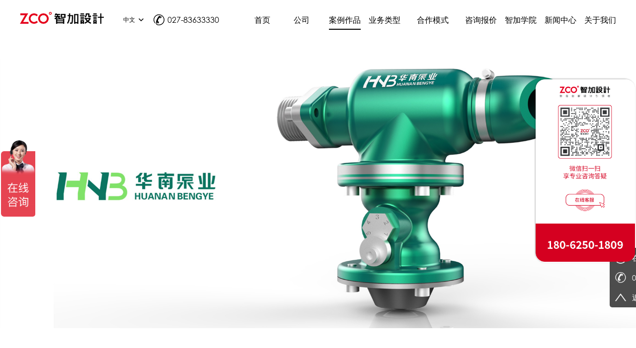

--- FILE ---
content_type: text/html;charset=utf-8
request_url: http://www.zcowh.com/case_detail/id/411.html
body_size: 4284
content:
<!DOCTYPE html>
<html>
<head lang="zh-CN">
	<meta charset="UTF-8">
	<title>华南泵业_智加设计，武汉工业设计公司，武汉外观设计公司，智加设计创新集团武汉分公司，</title>
	<meta name="keywords" content="智加设计，工业设计，产品设计，工业设计公司，产品设计公司，外观设计公司，武汉设计公司，武汉外观设计，结构设计，中国前三工业设计公司" />
	<meta name="description" content="智加设计创新集团武汉分公司，武汉智加问道科技有限公司国内五大工业设计公司之一，专注外观设计，产品设计，软硬件开发，结构设计，品牌设计" />
	<meta http-equiv="X-UA-Compatible" content="IE=edge,chrome=1">
<meta name="format-detection" content="telephone=yes">
<meta name="viewport" content="width=device-width, initial-scale=1.0, user-scalable=no">
<meta name="baidu-site-verification" content="PjEASibPdS" />
<link rel="stylesheet" href="/views/default/css/animate.min.css">
<link rel="stylesheet" href="/views/default/js/swiper/swiper.min.css">
<link rel="stylesheet" href="/views/default/css/normalize.css?v=0.8">
<link rel="stylesheet" href="/views/default/css/public.css?v=0.11"><script src="/views/default/js/jquery.min.js"></script>
<script src="/views/default/js/jquery.easing.min.js"></script>
<!--[if lt IE 9]>
<script src="http://cdn.bootcss.com/html5shiv/3.7.2/html5shiv.min.js"></script>
<script src="http://cdn.bootcss.com/respond.js/1.4.2/respond.min.js"></script>
<script src="http://cdn.bootcss.com/placeholders/4.0.1/placeholders.min.js"></script>
<![endif]-->

<style>
.footer .desc dl dd a{color:#fff;}
</style>
<script>
var _hmt = _hmt || [];
(function() {
  var hm = document.createElement("script");
  hm.src = "https://hm.baidu.com/hm.js?ad87dc3dd8e16b156ad57b77c65f1817";
  var s = document.getElementsByTagName("script")[0]; 
  s.parentNode.insertBefore(hm, s);
})();
</script>
	<style>
	.desc .cont img{max-width:100%;}
	</style>
</head>
<body>
<div class="wrapper">
	<!-- <div class="header-box"> -->
	<header class="header header-white" data-headroom>
		<a href="/" class="pull-left logo">
				<img src="/views/default/images/zco_logo_white.png">
				<img src="/views/default/images/zco_logo-black.png">
		</a>
		<div class="pull-left lang">
			<p>中文</p>
			<ul class="nt">
				<li><a href="javascript:;">EN</a></li>
			</ul>
		</div>
		<div class="pull-left tel">027-83633330</div>
		<div class="bd clearfix">
			<div class="topbar">
				<!-- <span class="tel">027-83633330</span> -->
				<a href="javascript:;" class="btn-menu"></a>
			</div>
			<div class="pull-right">
				<nav class="nav clearfix">
					<ul class="nt pull-right">
						<li class="">
							<a href="/">
								<span>首页</span>
								<span>Home</span>
							</a>
						</li>
						<li class="">
							<a href="/company.html">
								<span>公司</span>
								<span>Company</span>
							</a>
							<div class="nav-sub">
								<ul class="nt">
																											<li><a href="/company/id/10.html">华中总部</a></li>
																																				<li><a href="/company/id/21.html">集团运营中心</a></li>
																																				<li><a href="/company/id/6.html">华南总部</a></li>
																																				<li><a href="/company/id/1.html">华北总部</a></li>
																																				<li><a href="/company/id/3.html">东北总部</a></li>
																																				<li><a href="/company/id/5.html">华东总部</a></li>
																																																																																																																																																								</ul>
							</div>
						</li>
						<li class="active">
							<a href="/case.html">
								<span>案例作品</span>
								<span>Work</span>
							</a>
							<div class="nav-sub">
								<ul class="nt">
																		<li><a href="/case/typeid/10.html">大型设备</a></li>
																		<li><a href="/case/typeid/5.html">机器人</a></li>
																		<li><a href="/case/typeid/15.html">消费电子</a></li>
																		<li><a href="/case/typeid/7.html">智能硬件</a></li>
																		<li><a href="/case/typeid/21.html">生活家电</a></li>
																		<li><a href="/case/typeid/8.html">医疗健康</a></li>
																		<li><a href="/case/typeid/9.html">仪器设备</a></li>
																		<li><a href="/case/typeid/11.html">智能出行</a></li>
																		<li><a href="/case/typeid/12.html">公共设施</a></li>
																		<li><a href="/case/typeid/13.html">5G通讯设备</a></li>
																		<li><a href="/case/typeid/14.html">航空政府</a></li>
																	</ul>
							</div>
						</li>
						<li class="">
							<a href="/business.html">
								<span>业务类型</span>
								<span>Service</span>
							</a>
							<div class="nav-sub">
								<ul class="nt">
									<li><a href="/business.html#floor9">创新升级策略研究</a></li>
                                  									<li><a href="/business.html#floor16">市场调研与分析</a></li>																		<li><a href="/business.html#floor2">外观设计</a></li>																		<li><a href="/business.html#floor4">结构设计</a></li>																																				<li><a href="/business.html#floor3">软硬件研发设计</a></li>																		<li><a href="/business.html#floor24">产品奖项和专利申报</a></li>																		<li><a href="/business.html#floor25">手板与样机制作</a></li>																		<li><a href="/business.html#floor26">模具设计与批量化生产</a></li>																		<li><a href="/business.html#floor5">Logo与vi设计</a></li>																		<li><a href="/business.html#floor28">UI/UE交互设计</a></li>																	</ul>
							</div>
						</li>
						<li class=" phoneShow">
							<a href="/company.html">
								<span>区域公司</span>
								<span>Company</span>
							</a>
							<div class="nav-sub">
								<ul class="nt">
																		<li><a href="/company/id/10.html">华中总部</a></li>
																		<li><a href="/company/id/21.html">集团运营中心</a></li>
																		<li><a href="/company/id/6.html">华南总部</a></li>
																		<li><a href="/company/id/1.html">华北总部</a></li>
																		<li><a href="/company/id/3.html">东北总部</a></li>
																		<li><a href="/company/id/5.html">华东总部</a></li>
																		<li><a href="/company/id/22.html">台州</a></li>
																		<li><a href="/company/id/23.html">中山</a></li>
																		<li><a href="/company/id/24.html">珠海</a></li>
																		<li><a href="/company/id/25.html">重庆</a></li>
																		<li><a href="/company/id/11.html">唐山</a></li>
																		<li><a href="/company/id/12.html">诸暨</a></li>
																		<li><a href="/company/id/26.html">丽水</a></li>
																	</ul>
							</div>
						</li>
						<li class="">
							<a href="/mode.html">
								<span>合作模式</span>
								<span>Cooperation</span>
							</a>
							<div class="nav-sub">
								<ul class="nt">
									<li><a href="/mode.html#sjfw">设计服务</a></li>
									<li><a href="/mode.html#ktlhsb">课题联合申报</a></li>
									<li><a href="/mode.html#sjrg">设计入股</a></li>
									<li><a href="/mode.html#lhkf">联合开发</a></li>
									<li><a href="/mode.html#hjczhsjgs">合建垂直化设计公司</a></li>
									<li><a href="/mode.html#hjyjy">合建研究院</a></li>
									<li><a href="/mode.html#hjsjzx">合建设计中心</a></li>
								</ul>
							</div>
						</li>
						<li class="">
							<a href="/questionnaire.html">
								<span>咨询报价</span>
								<span>Offer</span>
							</a>
						</li>
						<li class="">
							<a href="/college.html">
								<span>智加学院</span>
								<span>College</span>
							</a>
						</li>
						<!--
						<li class="">
							<a href="/dev.html">
								<span>智多邦</span>
								<span>Zhiduobang</span>
							</a>
							<div class="nav-sub">
								<ul class="nt">
									<li><a href="/dev.html" shref="/zhiduobang.html">定制设计师</a></li>
									<li><a href="/dev.html" shref="/zhiduobang_zhihuiku.html">智汇库</a></li>
								</ul>
							</div>
						</li>
						<li class="">
							<a href="/dev.html">
								<span>智匠选品</span>
								<span>Zhijiang</span>
							</a>
						</li>
						-->
						<li class="">
							<a href="/news.html">
								<span>新闻中心</span>
								<span>News</span>
							</a>
						</li>
						<li class="">
							<a href="/about.html">
								<span>关于我们</span>
								<span>About</span>
							</a>
							<div class="nav-sub">
								<ul class="nt">
									<li><a href="/about.html">集团简介</a></li>
									<li><a href="/honor.html">荣誉资质</a></li>
									<li><a href="/history.html">发展历程</a></li>
									<li><a href="/team.html">团队精英</a></li>
									<li><a href="/way.html">智加方法论</a></li>
									<li><a href="/service.html">服务体系</a></li>
									<li><a href="/job.html">招贤纳士</a></li>
									<li><a href="/contact.html">联系方式</a></li>
								</ul>
							</div>
						</li>
					</ul>
				</nav>
			</div>
		</div>
	</header>
<!-- </div> -->	<div class="case" style="padding-top: 120px;">
		<div class="case-detail">
			<img src="/data/uploadfile/upfiles/20200527/1590564900401776.png" class="pic">						<div class="desc">
				<div class="cont clearfix">
					<div class="bd">
											</div>
				</div>
			</div>
						<img src="/data/uploadfile/upfiles/20200527/1590564964023358.png" class="pic">
						<img src="/data/uploadfile/upfiles/20200527/1590564963243463.png" class="pic">
						<img src="/data/uploadfile/upfiles/20200527/1590564963988847.png" class="pic">
						<img src="/data/uploadfile/upfiles/20200527/1590564964139844.png" class="pic">
						<img src="/data/uploadfile/upfiles/20200527/1590564965717581.png" class="pic">
									
		</div>
		<div class="case-btn">
			<a href="/case_detail/id/437.html">上一个案例</a>
			<a href="javascript:history.back();" go-href=".wrapper">返回列表</a>
			<a href="/case_detail/id/403.html">下一个案例</a>
		</div>
		<div class="case-recommend mxwd">
			<div class="hd">相关案例</div>
			<ul class="nt clearfix">
								<li class="col-4">
					<a href="/case_detail/id/437.html">
						<img src="/data/uploadfile/thumb_src/638_360/1749880596892375.png" class="pic">
						<div class="desc">
							<h3>东土科技工控机</h3>
							<p></p>
						</div>
					</a>
				</li>
								<li class="col-4">
					<a href="/case_detail/id/393.html">
						<img src="/data/uploadfile/thumb_src/638_360/1589527732996381.jpg" class="pic">
						<div class="desc">
							<h3>河北远东通讯警用调度台</h3>
							<p>河北远东通讯警用调度台</p>
						</div>
					</a>
				</li>
								<li class="col-4">
					<a href="/case_detail/id/362.html">
						<img src="/data/uploadfile/upfiles/20190830/1567177371470131.jpg" class="pic">
						<div class="desc">
							<h3>分析仪器PI设计</h3>
							<p>分析仪器PI设计效果图</p>
						</div>
					</a>
				</li>
							</ul>
		</div>
	</div>
	<footer class="footer">
    <div class="hd">
        <h3>Contact us</h3>
    </div>
    <div class="bd clearfix">
        <ul class="nt pull-left">
            <li><a href="/case.html">客户案例</a></li>
            <li><a href="/business.html">业务类型</a></li>
            <li><a href="/college.html">智加学院</a></li>
            <li><a href="/news.html">新闻中心</a></li>
            
            <li><a href="/institute.html">研究院</a></li>
			
            <li><a href="/mode.html">合作模式</a></li>
            <li><a href="/about.html">关于我们</a></li>
        </ul>
        <ul class="nt pull-left">		
		    			<li><a href="/company/id/10.html">华中总部</a></li>
            			<li><a href="/company/id/21.html">集团运营中心</a></li>
            			<li><a href="/company/id/6.html">华南总部</a></li>
            			<li><a href="/company/id/1.html">华北总部</a></li>
            			<li><a href="/company/id/3.html">东北总部</a></li>
            			<li><a href="/company/id/5.html">华东总部</a></li>
                    </ul>
        <ul class="nt pull-left">
            			<li><a href="javascript:;">台州</a></li>
            			<li><a href="javascript:;">中山</a></li>
            			<li><a href="javascript:;">珠海</a></li>
            			<li><a href="javascript:;">重庆</a></li>
            			<li><a href="javascript:;">唐山</a></li>
            			<li><a href="javascript:;">诸暨</a></li>
            			<li><a href="javascript:;">丽水</a></li>
                    </ul>
        <div class="desc pull-right">
            <dl>
                <dd>Tel / 027-83633330</dd>
                <dd>Web / www.zcowh.com</dd>
                <dd>Add / 武汉市硚口区仁寿路148号D+M工业设计小镇三楼</dd>
            </dl>
            <h3>027-83633330</h3>
            <div class="clearfix qrcode">
                <div class="pull-left item">
                    <img src="/data/uploadfile/upfiles/20221020/1666233309486575.png">
                    <p>微信公众号</p>
                </div>
                <div class="pull-left item">
                    <img src="/data/uploadfile/upfiles/20221020/1666233314828885.png">
                    <p>官方微博</p>
                </div>
            </div>
        </div>
    </div>
    <div class="ft">
        <p>武汉智加问道科技有限公司 2006-2025版权所有 <a href="http://www.beian.miit.gov.cn" target="_blank">鄂ICP备20013096号</a></p>
        <p>友情链接： <a href="http://ysaedesign.com/" target="_blank">亿智智能科技</a> <a href="http://www.zcodc.com/" target="_blank">智加智能</a> <a href="http://www.zcobrother.com/" target="_blank">兄弟医疗</a> <a href="http://www.zcobrand.com/" target="_blank">智加品牌设计</a> <a href="http://www.zcosz.com/" target="_blank">深圳智加问道</a> </p>
    </div>
</footer>
<div class="floatnav">
    <a href="javascript:;" class="zixunBtn">在线客服</a>
    <a href="tel:027-83633330">027-83633330</a>
    <a href="javascript:;" data-href=".wrapper">返回顶部</a>
</div>
<div class="floatQR" style="background-color: transparent;padding:0;width:200px">
	<div class="pic" style="padding:0"><a href="https://p.qiao.baidu.com/cps/chat?siteId=15775234&userId=31181765&siteToken=ad87dc3dd8e16b156ad57b77c65f1817" target="_blank"><img src="/views/default/images/float2022.png" width="100%"></a></div>
	<!--<div class="border">
		<div class="head"></div>
		<div class="pic"><img src="/views/default/images/rqr1.jpg" ></div>
		<div class="desc">
		<p>微信扫码 咨询详情</p>
		<div class="tel">027-83633330</div>
		</div>
	</div>-->
</div>
</div>
<script src="/views/default/js/wow.js"></script>
<script src="/views/default/js/swiper/swiper.min.js"></script>
<script src="/views/default/js/headroom.min.js"></script>
<script src="/views/default/js/jQuery.headroom.min.js"></script>
<script src="/views/default/js/base.js"></script>
<script>
//var KEFU_URL='http://wpa.qq.com/msgrd?v=3&uin=17438372&site=qq&menu=yes';
//var KEFU_URL='http://p.qiao.baidu.com/cps/chat?siteId=908151&userId=3308409';
//var KEFU_URL='http://p.qiao.baidu.com/cps/chat?siteId=8769769&userId=20334211';
var KEFU_URL='http://p.qiao.baidu.com/cps/chat?siteId=15775234&userId=31181765&siteToken=ad87dc3dd8e16b156ad57b77c65f1817';
$(function(){
	$(".zixunBtn").attr("target","_blank").attr("href",KEFU_URL);
	$(".opensoonBtn").on("click",function(){
		alert('开发中，敬请期待');
	});
});

(function(b,a,e,h,f,c,g,s){b[h]=b[h]||function(){(b[h].c=b[h].c||[]).push(arguments)};
b[h].s=!!c;g=a.getElementsByTagName(e)[0];s=a.createElement(e);
s.src="//s.union.360.cn/"+f+".js";s.defer=!0;s.async=!0;g.parentNode.insertBefore(s,g)
})(window,document,"script","_qha",445104,false);
</script>
</body>
</html>

--- FILE ---
content_type: text/css
request_url: http://www.zcowh.com/views/default/css/normalize.css?v=0.8
body_size: 6694
content:
@charset "utf-8";
/*! normalize.css v3.0.3 | MIT License | github.com/necolas/normalize.css */html{font-family:sans-serif;-ms-text-size-adjust:100%;-webkit-text-size-adjust:100%}body{min-height:100%;margin:0}article,aside,details,figcaption,figure,footer,header,hgroup,main,menu,nav,section,summary{display:block}audio,canvas,progress,video{display:inline-block;vertical-align:baseline}audio:not([controls]){display:none;height:0}[hidden],template{display:none}a{color:#3A3A3A;text-decoration:none;background-color:transparent}a:active,a:hover{outline:0;}abbr[title]{border-bottom:1px dotted}b,strong{font-weight:bold}dfn{font-style:italic}h1{font-size:2em;margin:.67em 0}mark{background:#ff0;color:#000}small{font-size:80%}sub,sup{font-size:75%;line-height:0;position:relative;vertical-align:baseline}sup{top:-0.5em}sub{bottom:-0.25em}img{border:0}svg:not(:root){overflow:hidden}figure{margin:1em 40px}hr{box-sizing:content-box;height:0}pre{overflow:auto}code,kbd,pre,samp{font-family:monospace,monospace;font-size:1em}button,input,optgroup,select,textarea{color:inherit;font:inherit;margin:0;outline:0;}button{overflow:visible}button,select{text-transform:none}button,html input[type="button"],input[type="reset"],input[type="submit"]{-webkit-appearance:button;cursor:pointer}button[disabled],html input[disabled]{cursor:default}button::-moz-focus-inner,input::-moz-focus-inner{border:0;padding:0}input{line-height:normal}input[type="checkbox"],input[type="radio"]{box-sizing:border-box;padding:0}input[type="number"]::-webkit-inner-spin-button,input[type="number"]::-webkit-outer-spin-button{height:auto}input[type="search"]{-webkit-appearance:textfield;box-sizing:content-box}input[type="search"]::-webkit-search-cancel-button,input[type="search"]::-webkit-search-decoration{-webkit-appearance:none}fieldset{border:1px solid silver;margin:0 2px;padding:.35em .625em .75em}legend{border:0;padding:0}textarea{overflow:auto}optgroup{font-weight:bold}table{border-collapse:collapse;border-spacing:0}td,th{padding:0}

/* base */
*,:after,:before{box-sizing:border-box;}a{color:#000;}.pull-left{float:left;}.pull-right{float:right;}.pull-none{float:none;}.clearfix:after{clear:both;display:block;visibility:hidden;height:0;content:".";font-size:0;}* html .clearfix{zoom:1;}*:first-child+html .clearfix{zoom:1;}img.full{display:block;width:100%;}.list{padding:0;margin:0;list-style:none;}.hidden{ display:none;}.col-1{ float:left; width:8.33333333%;}.col-2{ float:left; width:16.66666667%;}.col-3{ float:left; width:25%;}.col-4{ float:left; width:33.33333333%;}.col-5{ float:left; width:41.66666667%;}.col-6{ float:left; width:50%;}.col-7{ float:left; width:58.33333333%;}.col-8{ float:left; width:66.66666667%;}.col-9{ float:left; width:75%;}.col-10{ float:left; width:83.33333333%;}.col-11{ float:left; width:91.66666667%;}.col-12{ float:left; width:100%;}.col-13{ float:left; width:20%;}.col-offset-3{ margin-left:25%;}.tb{display:table; width:100%; height:100%;}.tbr{display:table-row;}.tbc{display:table-cell;width:100%;vertical-align:middle;}.container{width:1550px;margin:0 auto;}::-webkit-input-placeholder{color: #b0b0b0;}::-moz-placeholder{color: #b0b0b0;}:-moz-placeholder{color: #b0b0b0;}:-ms-input-placeholder{color: #b0b0b0;}

@font-face {
	font-family: cg;
	src: url(../font/Century\ Gothic.TTF);
	font-weight: normal;
}
@font-face {
	font-family: cg;
	src: url(../font/Century\ Gothic\ Bold.TTF);
	font-weight: bold;
}
@font-face {
	font-family: cg;
	src: url(../font/Century\ Gothic\ Italic.TTF);
	font-style: italic;
}
@font-face {
	font-family: cg;
	src: url(../font/Century\ Gothic\ Bold\ Italic.TTF);
	font-weight: bold;
	font-style: italic;
}

body {
	position: relative;
	overflow-x: hidden;
	font: 12px/1 cg,'Microsoft Yahei',-apple-system,PingFang SC,Helvetica Neue,Helvetica,Tahoma,Arial,SimHei,\5FAE\8F6F\96C5\9ED1,sans-serif;
	color: #464646;
	text-align: justify;
	background-color: #fff;
}
ul.nt, ol.nt {
	padding: 0;
	margin: 0;
	list-style: none;
}
*.vh {
  visibility: hidden;
}
*.vh.animated {
  visibility: visible;
}
.compatibleStyle {
	backface-visibility:hidden;
	-webkit-backface-visibility:hidden; /* Chrome 和 Safari */
	-moz-backface-visibility:hidden;  /* Firefox */
	-ms-backface-visibility:hidden;  /* Internet Explorer */
	-webkit-perspective: 0;
	-webkit-transform: translate3d(0,0,0);
	visibility:visible;
}
.wrapper {
	position: relative;
	overflow: hidden;
}

.title {
	position: relative;
	text-align: center;
}
.title h3 {
	position: relative;
	display: inline-block;
	padding: 0 68px;
	margin: 0 0 15px;
	font-size: 30px;
	font-weight: normal;
}
.title h3::before {
	position: absolute;
	top: 50%;
	right: 0;
	left: 0;
	height: 1px;
	background-color: #615B5A;
	content: '';
}
.title h3 span {
	position: relative;
	padding: 0 12px;
	background-color: #fff;
}
.title p {
	margin: 0;
	font-size: 15px;
}
.title.big h3 {
	font-size: 40px;
}
.title.big p {
	font-size: 16px;
}

/* header */
/* .header-box {
	height: 121px;
} */
.header {
	position: fixed;
	top: 0;
	right: 0;
	left: 0;
	z-index: 99999;
	padding: 30px 45px;
	color: #fff;
	/* transition: all .2s ease;
	-webkit-transition: all .2s ease;
	-moz-transition: all .2s ease;
	-ms-transition: all .2s ease;
	-o-transition: all .2s ease;
	transform: translateY(-100%);
	-webkit-transform: translateY(-100%);
	-moz-transform: translateY(-100%);
	-ms-transform: translateY(-100%);
	-o-transform: translateY(-100%); */
}
.headroom {
  transition: all .2s linear;
  -webkit-transition: all .2s linear;
  -moz-transition: all .2s linear;
  -ms-transition: all .2s linear;
  -o-transition: all .2s linear;
}
.headroom--pinned {
  transform: translateY(0%);
  -webkit-transform: translateY(0%);
  -moz-transform: translateY(0%);
  -ms-transform: translateY(0%);
  -o-transform: translateY(0%);
}
.headroom--unpinned {
  transform: translateY(-100%);
  -webkit-transform: translateY(-100%);
  -moz-transform: translateY(-100%);
  -ms-transform: translateY(-100%);
  -o-transform: translateY(-100%);
}
.headroom--not-top,
.header-white {
	color: #000;
	background-color: #fff;
}
/* .header.fixed {
	position: fixed;
}
.header.show {
	transform: translateY(0);
	-webkit-transform: translateY(0);
	-moz-transform: translateY(0);
	-ms-transform: translateY(0);
	-o-transform: translateY(0);
} */
.header .logo {
	margin-top: 2px;
}
.header .logo img {
	display: block;
	width: 90%;
}
.header .logo img:nth-child(2) {
	display: none;
}
.header.headroom--not-top .logo img:nth-child(1),
.header-white  .logo img:nth-child(1) {
	display: none;
}
.header.headroom--not-top .logo img:nth-child(2),
.header-white .logo img:nth-child(2) {
	display: block;
}
.lang {
	position: relative;
	display: inline-block;
	cursor: pointer;
}
.lang p {
	height: 20px;
	line-height: 20px;
	overflow: hidden;
	padding-right: 17px;
	margin: 0;
	background: url(../images/icon_lang.png) no-repeat right center;
}
.lang ul {
	position: absolute;
	left: 0;
	display: none;
	width: 100%;
}
.lang ul li a {
	display: block;
	height: 20px;
	line-height: 20px;
	overflow: hidden;
	color: #fff;
}
.header .lang {
	margin: 18px 0 0 36px;
}
.header .tel {
	height: 22px;
	line-height: 22px;
	overflow: hidden;
	padding-left: 28px;
	margin: 17px 0 0 32px;
	font-size: 20px;
	background: url(../images/icon01.png) no-repeat left center;
}
.topbar {
	color: #666;
	text-align: right;
}
.topbar .tel {
	height: 20px;
	line-height: 20px;
	padding-left: 31px;
	font-size: 15px;
	vertical-align: bottom;
	background: url(../images/icon01.png) no-repeat left center;
}
.btn-menu {
	display: none;
	width: 30px;
	height: 30px;
	margin-left: 5px;
	vertical-align: bottom;
	background: url(../images/btn_menu.png) no-repeat center;
	background-size: 100%;
}
.nav ul li {
	color: #702026;
}
.nav>ul>li {
	position: relative;
	float: left;
	padding: 0 15px;
	transition: all .4s ease;
	-webkit-transition: all .4s ease;
	-moz-transition: all .4s ease;
	-ms-transition: all .4s ease;
	-o-transition: all .4s ease;
}
.nav>ul>li.opacity {
	opacity: 0.3;
}
.nav>ul>li:last-child {
	margin-right: -17px;
}
.nav>ul>li>a {
	position: relative;
	display: block;
	font-size: 16px;
	color: #fff;
	transition: all .2s ease;
	-webkit-transition: all .2s ease;
	-moz-transition: all .2s ease;
	-ms-transition: all .2s ease;
	-o-transition: all .2s ease;
}
.nav>ul>li>a::before {
	position: absolute;
	bottom: 0;
	left: 50%;
	display: block;
	width: 0;
	height: 2px;
	background-color: #fff;
	content: '';
	transition: all .2s ease;
	-webkit-transition: all .2s ease;
	-moz-transition: all .2s ease;
	-ms-transition: all .2s ease;
	-o-transition: all .2s ease;
	transform: translateX(-50%);
	-webkit-transform: translateX(-50%);
	-moz-transform: translateX(-50%);
	-ms-transform: translateX(-50%);
	-o-transform: translateX(-50%);
}
.nav>ul>li.active>a,
.nav>ul>li>a:hover {
	/* color: #000; */
}
.nav>ul>li.active>a::before,
.nav>ul>li>a:hover::before {
	width: 100%;
}
.nav>ul>li>a>span {
	display: block;
	height: 40px;
	line-height: 40px;
	overflow: hidden;
	text-align: center;
	transition: all .2s ease;
	-webkit-transition: all .2s ease;
	-moz-transition: all .2s ease;
	-ms-transition: all .2s ease;
	-o-transition: all .2s ease;
}
.nav>ul>li>a>span:nth-child(2) {
	margin-top: -40px;
	visibility: hidden;
	opacity: 0;
}
/* .nav>ul>li.active>a>span:nth-child(1), */
.nav>ul>li>a:hover>span:nth-child(1) {
	visibility: hidden;
	opacity: 0;
}
/* .nav>ul>li.active>a>span:nth-child(2), */
.nav>ul>li>a:hover>span:nth-child(2) {
	visibility: visible;
	opacity: 1;
}
.nav-sub {
	position: absolute;
	left: 50%;
	display: none;
	padding: 9px 7px 0;
	text-align: center;
	transform: translateX(-50%);
	-webkit-transform: translateX(-50%);
	-moz-transform: translateX(-50%);
	-ms-transform: translateX(-50%);
	-o-transform: translateX(-50%);
}
.nav-sub::before {
	position: absolute;
	top: 9px;
	right: 0;
	bottom: 0;
	left: 0;
	display: block;
	background-color: rgba(3, 0, 0, 0.5);
	content: '';
}
.nav-sub ul {
	position: relative;
}
.nav-sub ul li:not(:last-child) {
	border-bottom: 1px solid rgba(255, 255, 255, 0.6);
}
.nav-sub ul li a {
	display: block;
	height: 34px;
	line-height: 34px;
	overflow: hidden;
	font-size: 14px;
	color: #fff;
	white-space: nowrap;
	transition: all .2s ease;
	-webkit-transition: all .2s ease;
	-moz-transition: all .2s ease;
	-ms-transition: all .2s ease;
	-o-transition: all .2s ease;
}
.nav-sub ul li a:hover,
.nav-sub ul li.active a {
	color: #F33142;
}
.headroom--not-top .tel,
.header-white .tel {
	background-image: url(../images/icon01_black.png);
}
.headroom--not-top .lang p,
.header-white .lang p {
	background-image: url(../images/icon_lang_black.png);
}
.headroom--not-top .nav>ul>li>a,
.header-white .nav>ul>li>a {
	color: #000;
}
.headroom--not-top .nav>ul>li>a::before,
.header-white .nav>ul>li>a::before {
	background-color: #000;
}

.swiper-pagination-bullet {
	display: inline-block;
	width: 12px;
	height: 12px;
	margin: 0 8px;
	border-radius: 50%;
	-webkit-border-radius: 50%;
	-moz-border-radius: 50%;
	-ms-border-radius: 50%;
	-o-border-radius: 50%;
	background-color: #fff;
	opacity: 1;
	transition: all .2s ease;
	-webkit-transition: all .2s ease;
	-moz-transition: all .2s ease;
	-ms-transition: all .2s ease;
	-o-transition: all .2s ease;
}
.swiper-pagination .swiper-pagination-bullet.swiper-pagination-bullet-active {
	background-color: #F14B58;
}

.btn-more {
	display: block;
	width: 127px;
	height: 54px;
	line-height: 52px;
	overflow: hidden;
	margin: 50px auto;
	border: 1px solid #787878;
	border-radius: 4px;
	-webkit-border-radius: 4px;
	-moz-border-radius: 4px;
	-ms-border-radius: 4px;
	-o-border-radius: 4px;
	font-size: 15px;
	color: #343434;
	text-align: center;
}

/* footer */
/* .footer .hd {
	padding: 32px 192px;
	color: #fff;
	background-color: #888888;
}
.footer .hd p {
	position: relative;
	width: 680px;
	height: 62px;
	line-height: 31px;
	overflow: hidden;
	padding-left: 240px;
	margin: 0;
	font-size: 18px;
	background: url(../images/foot_logo.png) no-repeat left center;
}
.footer .hd p::before {
	position: absolute;
	top: 2px;
	bottom: 2px;
	left: 206px;
	width: 1px;
	background-color: #fff;
	content: '';
}
.footer .hd h3 {
	margin: 0;
	text-align: right;
}
.footer .hd h3 span {
	position: relative;
	display: inline-block;
	height: 62px;
	line-height: 62px;
	padding-left: 90px;
	font-size: 48px;
	vertical-align: bottom;
	background: url(../images/icon04.png) no-repeat left center;
}
.footer .hd h3 span::before {
	position: absolute;
	top: 2px;
	bottom: 2px;
	left: -143px;
	width: 1px;
	background-color: #fff;
	content: '';
}
.footer .bd {
	padding: 100px 192px 76px;
	color: #fff;
	background-color: #474747;
}
.footer .bd h3 {
	overflow: hidden;
	margin: 0 0 45px;
	font-size: 30px;
	font-weight: normal;
}
.footer .bd .qrcode {
	margin: 50px 60px 0 0;
}
.footer .bd .qrcode .pic {
    width: 140px;
    margin-right: 20px;
    text-align: center;
}
.footer .bd .qrcode .pic img {
    display: block;
    width: 100%;
    height: 140px;
}
.footer .bd .qrcode .pic p {
    margin: 10px 0 0;
    font-size: 14px;
}
.footer .bd h3 span {
	margin-right: 68px;
	font-size: 80px;
}
.footer .bd .desc {
	overflow: hidden;
	padding: 7px 0 7px 182px;
	background: url(../images/icon05.png) no-repeat left center;
}
.footer .bd .desc p {
	height: 30px;
	line-height: 30px;
	overflow: hidden;
	padding-left: 34px;
	margin: 0;
	font-size: 15px;
	background-repeat: no-repeat;
	background-position: left center;
}
.footer .bd .desc p:first-child {
	background-image: url(../images/icon07.png);
}
.footer .bd .desc p:nth-child(2) {
	background-image: url(../images/icon08.png);
}
.footer .bd .desc p:nth-child(3) {
	background-image: url(../images/icon06.png);
}
.footer .ft {
	padding: 30px 0;
	background-color: #515151;
}
.footer .ft p {
	line-height: 28px;
	margin: 0;
	color: #fff;
	text-align: center;
} */
.footer {
	color: #fff;
	background-color: #000;
}
.footer .hd {
	position: relative;
	top: -60px;
	z-index: 99;
	width: 1400px;
	margin: 0 auto 23px;
}
.footer .hd h3 {
	height: 120px;
	line-height: 120px;
	overflow: hidden;
	margin: 0;
	font-size: 60px;
	font-weight: normal;
	font-family: 'Microsoft Yahei';
	color: #fff;
	text-align: center;
	background-color: #f33142;
}
.footer .bd {
	width: 1200px;
	margin: 0 auto;
}
.footer .bd ul {
	margin-right: 200px;
}
.footer .bd ul li {
	height: 58px;
	line-height: 58px;
	overflow: hidden;
	font-size: 20px;
}
.footer .bd ul li a {
	color: #fff;
}
.footer .bd ul:first-child li {
	height: 52px;
	line-height: 52px;
	font-size: 24px;
}
.footer .bd .desc {
	max-width: 330px;
}
.footer .bd .desc dl,
.footer .bd .desc dl dd {
	margin: 0;
}
.footer .bd .desc a{
	color:#fff;
}
.footer .bd .desc dl dd {
	line-height: 28px;
	overflow: hidden;
	padding-left: 34px;
	margin: 0;
	font-size: 15px;
	background-repeat: no-repeat;
	background-position: left 4px;
}
.footer .bd .desc dl dd:first-child {
	background-image: url(../images/icon07.png);
}
.footer .bd .desc dl dd:nth-child(2) {
	background-image: url(../images/icon08.png);
}
.footer .bd .desc dl dd:nth-child(3) {
	background-image: url(../images/icon06.png);
}
.footer .bd .desc h3 {
	height: 50px;
	line-height: 50px;
	overflow: hidden;
	padding-left: 51px;
	margin: 78px 0 20px;
	font-size: 30px;
	font-weight: normal;
	background: url(../images/icon09.png) no-repeat left center;
}

.footer .bd .desc .qrcode .item {
	margin-right: 27px;
}
.footer .bd .desc .qrcode .item img {
	display: block;
	width: 109px;
}
.footer .bd .desc .qrcode .item p {
	margin: 12px 0 0;
	font-size: 14px;
	text-align: center;
}
.footer .ft {
	width: 700px;
	padding-bottom: 27px;
	margin: 114px auto 0;
	text-align: center;
}
.footer .ft p {
	line-height: 28px;
	margin: 0;
}
.footer .ft p a {
	color: #fff;
}

.NumContent{ height: inherit; display: inherit; overflow: hidden; position: relative; line-height: inherit; font-size: inherit;}
.NumContent>div{line-height: inherit; color: inherit; font-size: inherit; display: inline-block;}
.NumContent>div>div{line-height: inherit; color: inherit; font-size: inherit;}
.NumContent>div:nth-child(1){
	transition: all 2s cubic-bezier(.35,.75,.55,1) 0s;
	-webkit-transition: all 2s cubic-bezier(.35,.75,.55,1) 0s;
	-moz-transition: all 2s cubic-bezier(.35,.75,.55,1) 0s;
}
.NumContent>div:nth-child(2){
	transition: all 2s cubic-bezier(.35,.75,.55,1) 0s;
	-webkit-transition: all 2s cubic-bezier(.35,.75,.55,1) 0s;
	-moz-transition: all 2s cubic-bezier(.35,.75,.55,1) 0s;
}
.NumContent>div:nth-child(3){
	transition: all 2s cubic-bezier(.35,.75,.55,1) 0s;
	-webkit-transition: all 2s cubic-bezier(.35,.75,.55,1) 0s;
	-moz-transition: all 2s cubic-bezier(.35,.75,.55,1) 0;
}
.NumContent>div:nth-child(4){
	transition: all 2s cubic-bezier(.35,.75,.55,1) 0s;
	-webkit-transition: all 2s cubic-bezier(.35,.75,.55,1) 0s;
	-moz-transition: all 2s cubic-bezier(.35,.75,.55,1) 0s;
}
.NumContent>div:nth-child(5){
	transition: all 2s cubic-bezier(.35,.75,.55,1) 0s;
	-webkit-transition: all 2s cubic-bezier(.35,.75,.55,1) 0s;
	-moz-transition: all 2s cubic-bezier(.35,.75,.55,1) 0s;
}

/* floatnav */
.floatnav {
	position: fixed;
	bottom: 100px;
	right: -162px;
	z-index: 9;
	margin-top: -8px;
	border-radius: 5px;
	-webkit-border-radius: 5px;
	-moz-border-radius: 5px;
	-ms-border-radius: 5px;
	-o-border-radius: 5px;
	background-color: rgba(0, 0, 0, 0.7);
	transition: all .2s ease;
	-webkit-transition: all .2s ease;
	-moz-transition: all .2s ease;
	-ms-transition: all .2s ease;
	-o-transition: all .2s ease;
}
.floatnav.active {
	right: 12px;
}
.floatnav a {
	display: block;
	height: 54px;
	line-height: 54px;
	overflow: hidden;
	padding: 0 25px 0 94px;
	font-size: 15px;
	color: #fff;
	background-repeat: no-repeat;
	background-position: 10px center;
	background-size: auto 100%;
	transition: all .2s ease;
	-webkit-transition: all .2s ease;
	-moz-transition: all .2s ease;
	-ms-transition: all .2s ease;
	-o-transition: all .2s ease;
}
.floatnav.active a {
	background-position: 34px center;
}
.floatnav a:first-child {
	background-image: url(../images/icon_floatnav01.png);
}
.floatnav a:nth-child(2) {
	background-image: url(../images/icon_floatnav02.png);
}
.floatnav a:nth-child(3) {
	background-image: url(../images/icon_floatnav03.png);
}


.addressHeader{text-align: right;position: relative;display: block;margin-top: -15px}
	.addressHeader .addreeIcon{text-align: right;position: relative;display: inline-block;background: url(../images/00adrress.png) no-repeat center;background-size: 98%;width: 12px;height: 16px;position: relative;top:2px;margin-right: -2px;}
	.addressHeader .nav-sub ul li{border-bottom: none}
	.addressHeader  .nt{display: inline-block;text-align: right;}
	.addressHeader .nt{display: inline-block;}
	.addressHeader .nt li{display: inline-block;margin: 0 0 0 18px}
	.addressHeader .nt li a{display: block;font-size: 16px;line-height: 34px;color: #fff}
	.addressHeader .nav-sub{display: block;position: relative;text-align: right;}
	.phoneShow{display: none;}
	.header-white .addressHeader .nt li a{color:#000;}
	.headroom--not-top .addressHeader .nt li a{color:#000;}

@media (max-width:1549px) {
	.container {
		width: 100%;
	}
	/* .header-box {
		height: 100px;
	} */
	.header {
		padding: 20px 40px;
	}
	.header .logo {
		width: 188px;
		margin-top: 4px;
	}
	.header .lang {
		margin: 10px 0 0 20px;
	}
	.header .tel {
		margin: 9px 0 0 20px;
		font-size: 16px;
	}
	.nav>ul>li {
		padding: 0 10px;
	}
/*	.nav>ul>li:last-child {
		margin-right: -10px;
	}*/
	.nav>ul>li>a {
		line-height: 26px
	}

	/* .footer .hd {
		padding: 30px;
	}
	.footer .bd {
		padding: 50px 30px;
	} */
}
@media (max-width:1439px) {
	.nav>ul>li {
		padding: 0 8px;
	}
	.nav>ul>li:last-child {
		margin-right: -8px;
	}
	.addressHeader .nt li{
		display: inline-block;
		margin: 0 0 0 10px
	}
	/* .footer .hd h3 span::before {
		left: -50px;
	} */
	.addressHeader{
		margin-top: -5px
	}
	.floatnav {
		right: -95px;
		margin-top: -60px;
	}
	.floatnav a {
		height: 40px;
		line-height: 40px;
		padding: 0 10px 0 45px;
    }
    .floatnav.active a {
		background-position: 10px center;
    }
}
@media (max-width:1279px) {
	a:active {
		-webkit-tap-highlight-color: rgba(0, 0, 0, 0);
	}
	/* .header-box {
		height: 52px;
	} */
	.header {
		padding: 10px;
	}
	.header .logo {
		width: 118px;
		margin-top: 3px;
	}
	.header .lang {
		margin: 5px 0 0 10px;
	}
	.header .tel {
		margin: 4px 0 0 10px;
	}
	.topbar .tel {
		height: 30px;
		line-height: 30px;
		padding-left: 22px;
		margin-left: 0;
		margin-right: 5px;
		font-size: 12px;
		background-size: auto 100%;
	}
	.topbar .btn {
		height: 22px;
		line-height: 20px;
		padding: 0 5px;
		margin-left: 5px;
	}
	.btn-menu {
		display: inline-block;
	}

	.nav {
		position: fixed;
		top: 51px;
		left: 0;
		width: 50%;
		height: calc(100vh - 51px);
		overflow-x: hidden;
		overflow-y: auto;
		padding: 30px 0 0 0;
		background-color: rgba(0, 0, 0, 0.6);
		transition: all .2s ease;
		-webkit-transition: all .2s ease;
		-moz-transition: all .2s ease;
		-ms-transition: all .2s ease;
		-o-transition: all .2s ease;
		transform: translateX(-110%);
		-webkit-transform: translateX(-110%);
		-moz-transform: translateX(-110%);
		-ms-transform: translateX(-110%);
		-o-transform: translateX(-110%);
		-webkit-overflow-scrolling: touch;
	}
	.nav::-webkit-scrollbar {
		display: none;
	}
	.nav.active {
		transform: translateX(0);
		-webkit-transform: translateX(0);
		-moz-transform: translateX(0);
		-ms-transform: translateX(0);
		-o-transform: translateX(0);
	}
	.nav>ul,
	.nav>ul>li {
		float: none;
		padding: 0;
	}
	.nav>ul>li>a {
		height: 36px;
		line-height: 36px;
		padding: 0 12px 0 32px;
	}
	/* .nav>ul>li>a:hover {
		color: #fff;
	}
	.nav>ul>li>a::before {
		bottom: 0;
		left: 32px;
	} */
	.nav-sub {
		position: static;
		padding: 0;
		text-align: left;
		background-color: transparent;
		transform: translateX(0);
		-webkit-transform: translateX(0);
		-moz-transform: translateX(0);
		-ms-transform: translateX(0);
		-o-transform: translateX(0);
	}
	.nav-sub ul li:not(:last-child) {
		border: 0;
	}
	.nav-sub ul li a {
		height: 28px;
		line-height: 28px;
		padding-left: 45px;
	}
	.nav-sub ul li.active a {
		color: #702026;
		background-color: rgba(255, 255, 255, 0.4);
	}

	/* .footer .hd {
		padding: 20px 30px;
	}
	.footer .hd p {
		width: 536px;
		padding-left: 150px;
		font-size: 16px;
		background-size: auto 26px;
	}
	.footer .hd p::before {
		left: 130px;
	}
	.footer .hd h3 span {
		padding-left: 70px;
		font-size: 30px;
		background-size: auto 45px;
	}
	.footer .bd .qrcode {
		margin-right: 20px;
	}
	.footer .bd h3 {
		font-size: 22px;
	}
	.footer .bd h3 span {
		font-size: 60px;
	}
	.footer .bd .desc {
		padding-left: 150px;
		background-size: auto 80%;
	}
	.footer .ft {
		padding: 20px 0;
	} */
	.footer {
		padding: 0 10px;
	}
	.footer .hd,
	.footer .bd,
	.footer .ft {
		width: auto;
	}
	.footer .hd {
		top: -40px;
		margin-bottom: 0;
	}
	.footer .hd h3 {
		height: 80px;
		line-height: 80px;
		font-size: 40px;
	}
	.footer .bd {
		text-align: center;
	}
	.footer .bd ul {
		float: none;
		margin: 0;
	}
	.footer .bd ul li {
		display: inline-block;
		height: 30px;
		line-height: 30px;
		margin: 0 5px;
		font-size: 16px;
	}
	.footer .bd ul:first-child li {
		height: 34px;
		line-height: 34px;
		font-size: 18px;
	}
	.footer .bd .desc {
		float: none;
		display: inline-block;
		max-width: none;
		margin-top: 20px;
	}
	.footer .bd .desc h3 {
		margin: 10px 0;
	}
	.footer .bd .desc dl dd {
		text-align: left;
	}
	.footer .ft {
		padding-bottom: 20px;
		margin-top: 20px;
	}

	.btn-more {
		margin: 20px auto;
	}

	.addressHeader{display: none}
	.phoneShow{display: block;}
}
@media (max-width:999px) {
	.swiper-pagination-bullet {
		width: 8px;
		height: 8px;
		margin: 0 3px;
	}

	.title h3 {
		margin-bottom: 10px;
		font-size: 16px;
	}
	.title p {
		font-size: 10px;
	}
	/* .footer .hd {
		padding: 10px;
	}
	.footer .hd p {
		float: none;
		width: auto;
		height: auto;
		line-height: 24px;
		padding: 40px 0 0;
		margin-bottom: 10px;
		font-size: 12px;
		text-align: center;
		background-position: center top;
		background-size: auto 28px;
	}
	.footer .hd p::before {
		display: none;
	}
	.footer .hd h3 {
		text-align: center;
	}
	.footer .hd h3 span {
		height: 30px;
		line-height: 30px;
		font-size: 18px;
		background-size: auto 100%;
	}
	.footer .hd h3 span::before {
		display: none;
	}
	.footer .bd {
		padding: 10px;
	}
	.footer .bd .qrcode {
		float: none;
        display: block;
        margin: 0 0 10px;
        text-align: center;
	}
	.footer .bd .qrcode .pic {
        float: none;
        display: inline-block;
        width: 100px;
        margin: 0 10px;
    }
	.footer .bd .qrcode .pic img {
        height: 100px;
    }
	.footer .bd h3 {
		margin-bottom: 10px;
		font-size: 14px;
		text-align: center;
	}
	.footer .bd h3 span {
		margin-right: 20px;
		font-size: 28px;
	}
	.footer .bd .desc {
		padding-left: 0;
		background: transparent;
	}
	.footer .bd .desc p {
		height: 24px;
		line-height: 24px;
		font-size: 12px;
	}
	.footer .ft {
		padding: 10px;
	}
	.footer .ft p {
		line-height: 22px;
	} */
}
@media (max-width:900px) {
	.header .tel {
		display: none;
	}
	.nav>ul>li>a>span {
		text-align: left;
	}
	.title.big h3 {
		padding: 0 50px;
		font-size: 20px;
	}
	.title.big h4 {
		font-size: 12px;
	}

	.btn-more {
		height: 42px;
		line-height: 40px;
		margin: 20px auto;
		font-size: 12px;
	}

	.footer .hd {
		top: -20px;
		margin-bottom: -10px;
	}
	.footer .hd h3 {
		height: 40px;
		line-height: 40px;
		font-size: 20px;
	}
	.footer .bd ul li {
		font-size: 12px;
	}
	.footer .bd ul:first-child li {
		font-size: 14px;
	}
	.footer .bd .desc {
		margin-top: 10px;
	}
	.footer .bd .desc dl dd {
		font-size: 12px;
	}
	.footer .bd .desc h3 {
		display: inline-block;
		font-size: 20px;
	}
	.footer .ft {
		padding-bottom: 10px;
		margin-top: 10px;
	}

	.floatnav {
		top: auto;
		right: 5px;
		bottom: 5px;
		margin-top: 0;
	}
	.floatnav a {
		width: 40px;
		padding: 0 0 0 40px;
		background-position: center;
	}
	.floatnav.active a {
		background-position: center;
	}
}
@media (max-width:413px) {
	/* .header-box {
		height: 42px;
	} */
	.header {
		padding: 5px;
	}
	.nav {
		top: 41px;
		height: calc(100vh - 41px);
	}
}

.floatQR{position:fixed;top:160px;right:2px;z-index:9999;background-color:#fff;padding:5px;width:160px;box-shadow: -1px -1px 3px 0px rgb(0 0 0 / 30%);border-radius:20px;}
.floatQR .border{border-radius: 8px;border:2px solid #bf0200;padding:5px;}
.floatQR .head{text-align:center;font-size:16px;font-weight:600;padding:6px 0;}
.floatQR .pic{padding:2px 5px;}
.floatQR .pic img{width:100%;}
.floatQR .desc{text-align:center;margin-bottom:15px;}
.floatQR .desc p{color:#bf0200;text-align:center;font-size:14px;margin:8px 0;}
.floatQR .tel{background:#bf0200;color:#fff;font-size:12px;text-align:center;padding:5px 3px;border-radius: 20px;margin: 0 auto;width:90%}
@media (max-width: 980px){
.floatQR{left:auto;right:5px;}
}
@media (max-width: 768px){
.floatQR{display:none;}
}

--- FILE ---
content_type: text/css
request_url: http://www.zcowh.com/views/default/css/public.css?v=0.11
body_size: 29203
content:
@charset "utf-8";

* {
	-webkit-tap-highlight-color:rgba(0,0,0,0);
}
.wrapper.pd {
	padding-top: 110px;
}
.mxwd {
	max-width: 1920px;
	margin: 0 auto;
}
.pic.mobile {
	display: none!important;
}

/* company */
.company .subnav {
	padding: 20px 0;
}
.company .subnav ul li {
	float: left;
	width: 8.33333333%;
}
.company .subnav ul li a {
	display: block;
	height: 72px;
	line-height: 72px;
	overflow: hidden;
	font-size: 20px;
	text-align: center;
}
.company .subnav ul li.active a {
	font-weight: bold;
	color: #fff;
	background-color: #f33142;
}
.company .banner {
	position: relative;
}
.company .banner .pic {
	display: block;
	width: 100%;
}
.company .banner .desc {
	position: absolute;
	right: 184px;
	bottom: 56px;
	color: #fff;
	text-align: right;
}
.company .banner .desc h3 {
	margin: 0 0 20px;
	font-size: 60px;
}
.company .banner .desc h4 {
	margin: 0;
	font-size: 50px;
}
.company .banner .address {
	position: absolute;
	right: 0;
	bottom: 0;
	left: 0;
	height: 175px;
	line-height: 175px;
	overflow: hidden;
	font-size: 75px;
	color: #fff;
	font-weight: bold;
	text-align: center;
	background-color: rgba(52, 52, 52, 0.6);
}
.company .box {
	padding: 18px 0;
	background-color: #F2F2F2;
}
.company .box .desc {
	padding-top: 25px;
	color: #333;
}
.company .box .desc h3 {
	padding: 15px 0;
	margin: 0 0 46px;
	border-bottom: 4px solid #363636;
	font-size: 32px;
}
.company .box .desc h3 span {
	margin-left: 20px;
	font-weight: normal;
}
.company .box .desc p {
	line-height: 34px;
	margin: 0 0 88px;
	font-size: 24px;
}
.company .box .desc ul {
	padding-right: 130px;
}
.company .box .desc ul li {
	line-height: 32px;
	padding-left: 47px;
	font-size: 20px;
	background-repeat: no-repeat;
	background-position: left 6px;
}
.company .box .desc ul li:first-child {
	background-image: url(../images/icon_company01.png);
}
.company .box .desc ul li:nth-child(2) {
	background-image: url(../images/icon_company02.png);
}
.company .box .desc ul li:nth-child(3) {
	background-image: url(../images/icon_company03.png);
}
.company .box .desc ul li:nth-child(4) {
	background-image: url(../images/icon_company04.png);
}
.company .map .desc {
	width: 34.83870968%;
	margin-right: 106px;
}
/* #map {
	height: 384px;
} */
.company .team {
	padding: 100px 0 0;
}
.company .team .title {
	margin-bottom: 60px;
}
.team-swiper {
	display: none;
}
.team-list {
	position: relative;
	overflow: hidden;
	padding: 40px 0;
	background-color: #F2F2F2;
}
.team-list .btn {
	position: absolute;
	top: 0;
	bottom: 0;
	display: block;
	width: 130px;
	background-repeat: no-repeat;
	background-position: center center;
}
.team-prev {
	left: 0;
	background-image: url(../images/btn_team_prev.png);
}
.team-next {
	right: 0;
	background-image: url(../images/btn_team_next.png);
}
.team-list ul {
	width: 1300px;
	height: 518px;
	margin: 0 auto;
}
.team-list ul li.roundabout-in-focus {
	box-shadow: 0 0 13px rgba(0, 0, 0, 0.4);
}
.team-list .pic {
	display: block;
	width: 100%;
}

/* companies */
.companies .banner {
	height: 100vh;
	background-repeat: no-repeat;
	background-position: center center;
	background-size: cover;
}
.companies .subnav {
	padding: 10px 0;
}
.companies .subnav ul li {
	float: left;
	width: 8.33333333%;
}
.companies .subnav ul li a {
	display: block;
	height: 50px;
	line-height: 50px;
	overflow: hidden;
	font-size: 18px;
	text-align: center;
}
.companies .subnav ul li.active a {
	color: #fff;
	background-color: #f33142;
}
.companies-box {
	padding: 25px 54px 130px;
}
.companies-box .hd {
	margin-bottom: 34px;
}
.companies-box .hd h3 {
	margin: 0;
	font-size: 48px;
	color: #adadad;
}
.companies-box .hd h4 {
	margin: -20px 0 0 46px;
	font-size: 36px;
	color: #000;
}
.companies-box .photo {
	margin: 0 -6px 50px 0;
}
.companies-box .photo .col-6 {
	padding-right: 6px;
	padding-bottom:6px;
}
.companies-box .flexbox {
	display: flex;
}
.companies-box .flexbox-item {
	flex: 1;
}
.companies-box .desc {
	width: 604px;
	flex-direction: column;
	justify-content: center;
	padding: 0 70px;
	color: #fff;
	text-align: left;
	background-color: #000;
}
.companies-box .desc h3 {
	margin: 0 0 65px;
	font-size: 48px;
}
.companies-box .desc p {
	line-height: 40px;
	margin: 0;
	font-size: 24px;
}
.companies-box .words {
	line-height: 36px;
	padding: 36px 72px;
	margin-bottom: 30px;
	font-size: 24px;
	color: #fff;
	background-color: #f33142;
}
.companies-box .map {
	height: 755px;
}

/* product */
.product {
	padding-bottom: 70px;
	background-color: #fff;
	margin-bottom: 60px;
}
.product-banner .swiper-slide a {
	display: block;
}
.product-banner .swiper-slide .pic {
	display: block;
	width: 100%;
}
.product-banner .product-pagination {
	bottom: 33px;
}
.product-banner .swiper-pagination-bullet {
	background-color: #494949;
}
.product-subnav {
	border-bottom: 1px solid #C2C2C2;
}
.product-subnav ul li {
	border-width: 1px 1px 0 0;
	border-style: solid;
	border-color: #C2C2C2;
}
.product-subnav ul li:last-child {
	border-right: 0;
}
.product-subnav ul li a {
	display: block;
	height: 78px;
	line-height: 78px;
	overflow: hidden;
	font-size: 20px;
	color: #333;
	text-align: center;
}
.product-subnav ul li.active {
	border-top-color: #f33142;
}
.product-subnav ul li.active a {
	color: #fff;
	background-color: #f33142;
}
.product .box {
	padding: 70px 0 60px;
}
.product-introduction .pic {
	display: block;
	margin: 0 auto;
}
.product-introduction .title {
	padding: 36px 0 40px;
}
.product-introduction .desc {
	width: 1290px;
	line-height: 36px;
	font-size: 20px;
	color: #464646;
	text-align: center;
	margin: 0 auto;
}
.product-introduction .desc p {
	margin: 0;
}
.product .product-advantage,
.product-advantage .title h3 span {
	background-color: #F6F6F6;
}
.product-advantage .title {
	margin-bottom: 38px;
}
.advantage-list {
	width: 1324px;
	margin: 0 auto;
}
.advantage-list ul li {
	text-align: center;
}
.advantage-list ul li .pic {
	display: block;
	margin: 0 auto 32px;
}
.advantage-list ul li p {
	margin: 0;
	font-size: 22px;
	color: #333;
}
.product-process .title,
.product-case .title,
.product-customers .title,
.institute-team .title,
.institute-operating .title,
.institute-research .title {
	margin-bottom: 70px;
}
.product-process .pic {
	display: block;
	max-width: 100%;
	margin: 0 auto;
}
.process-list {
	display: none;
}
.case-list {
	overflow: hidden;
}
.case-list ul li a {
	position: relative;
	display: block;
}
.case-list ul li a .pic {
	display: block;
	width: 100%;
}
.case-list ul li a .desc {
	position: absolute;
	top: 0;
	right: 0;
	bottom: 0;
	left: 0;
	text-align: center;
	background-color: rgba(241, 75, 88, 0.55);
	visibility: hidden;
	opacity: 0;
	transition: all .2s;
	-webkit-transition: all .2s;
	-moz-transition: all .2s;
	-ms-transition: all .2s;
	-o-transition: all .2s;
}
.case-list ul li a:hover .desc {
	visibility: visible;
	opacity: 1;
}
.case-list ul li a .desc .item {
	display: inline-block;
	padding: 14px 12px;
	border-width: 1px 0;
	border-style: solid;
	border-color: #fff;
	color: #fff;
}
.case-list ul li a .desc .item p {
	margin: 0 0 18px;
	font-size: 18px;
}
.case-list ul li a .desc .item h3 {
	margin: 0;
	font-size: 24px;
	font-weight: normal;
}
.customers-list {
	position: relative;
	padding: 0 282px;
}
.customers-swiper {
	background-color: #fff;
}
.customers-swiper .swiper-slide a {
	display: block;
	padding: 10px 0;
}
.customers-swiper .swiper-slide img {
	display: block;
	max-width: 80%;
	max-height: 50%;
	margin: 0 auto;
}
.customers-next,
.customers-prev {
	position: absolute;
	top: 0;
	bottom: 0;
	width: 230px;
	height: auto;
	background-repeat: no-repeat;
	background-position: center center;
}
.customers-prev {
	left: 0;
	background-image: url(../images/btn_product_customers_prev.png);
}
.customers-next {
	right: 0;
	background-image: url(../images/btn_product_customers_next.png);
}
.product-link {
	text-align: center;
}
.product-link .btn {
	display: inline-block;
	padding: 0 65px;
	margin: 0 auto;
	border-radius: 80px;
	-webkit-border-radius: 80px;
	-moz-border-radius: 80px;
	-ms-border-radius: 80px;
	-o-border-radius: 80px;
	background-color: #f33142;
	box-shadow: 0	0	25px rgba(255, 152, 161, 0.4);
}
.product-link .btn span {
	display: block;
	height: 80px;
	line-height: 80px;
	overflow: hidden;
	padding: 0 33px 0 59px;
	font-size: 20px;
	color: #fff;
	background: url(../images/icon_link01.png) no-repeat left center;
}
.institute .product-introduction .desc {
	width: 1520px;
	text-align: left;
}
.institute-team-list {
	overflow: hidden;
	padding: 0 185px;
}
.institute-team-list ul {
	margin: 0 -13px 0 0;
}
.institute-team-list ul li {
	float: left;
	width: 20%;
	padding-right: 13px;
}
.institute-team-list ul li a {
	display: block;
	border: 1px solid #ccc;
	transition: all .2s;
	-webkit-transition: all .2s;
	-moz-transition: all .2s;
	-ms-transition: all .2s;
	-o-transition: all .2s;
}
.institute-team-list ul li a .pic {
	display: block;
	width: 100%;
}
.institute-team-list ul li a .desc {
	position: relative;
	padding: 24px 0 24px 19px;
}
.institute-team-list ul li a .desc::before {
	position: absolute;
	top: 0;
	right: 0;
	left: 0;
	height: 1px;
	background-color: #CCC;
	visibility: visible;
	opacity: 1;
	content: '';
	transition: all .2s;
	-webkit-transition: all .2s;
	-moz-transition: all .2s;
	-ms-transition: all .2s;
	-o-transition: all .2s;
}
.institute-team-list ul li a .desc h3 {
	margin: 0 0 16px;
	font-size: 20px;
	color: #222;
}
.institute-team-list ul li a .desc p {
	margin: 0;
	font-size: 20px;
	color: #888;
}
.institute-team-list ul li a:hover {
	border-color: #f33142;
}
.institute-team-list ul li a:hover .desc::before {
	visibility: hidden;
	opacity: 0;
}
.operating-list {
	height: 823px;
	overflow: hidden;
	padding-top: 124px;
	background: url(../images/bg_operating.jpg) no-repeat center;
	background-size: cover;
}
.operating-list .list {
	width: 650px;
	margin: 0 auto 100px;
	background: url(../images/bg_operating_ul.png) no-repeat center 50px;
}
.operating-list ul:first-child {
	margin-bottom: 10px;
}
.operating-list ul:nth-child(2) {
	margin-bottom: 100px;
}
.operating-list ul li {
	position: relative;
	white-space: nowrap;
}
.operating-list ul:nth-child(2) li:first-child {
	float: left;
	margin-left: 35px;
}
.operating-list ul:nth-child(2) li:nth-child(2) {
	float: right;
	margin-right: 35px;
}
.operating-list ul:nth-child(3) li:first-child {
	float: left;
}
.operating-list ul:nth-child(3) li:nth-child(2) {
	float: right;
}
.operating-list ul li .hd::before {
	display: block;
	height: 86px;
	margin: 0 auto;
	background-repeat: no-repeat;
	background-position: center center;
	background-size: auto 100%;
	content: '';
}
.operating-list ul:first-child li .hd::before {
	background-image: url(../images/icon_operating01.png);
}
.operating-list ul:nth-child(2) li:first-child .hd::before {
	background-image: url(../images/icon_operating02.png);
}
.operating-list ul:nth-child(2) li:nth-child(2) .hd::before {
	background-image: url(../images/icon_operating03.png);
}
.operating-list ul:nth-child(3) li:first-child .hd::before {
	background-image: url(../images/icon_operating04.png);
}
.operating-list ul:nth-child(3) li:nth-child(2) .hd::before {
	background-image: url(../images/icon_operating05.png);
}
.operating-list ul:first-child li.active .hd::before {
	background-image: url(../images/icon_operating01_hv.png);
}
.operating-list ul:nth-child(2) li.active:first-child .hd::before {
	background-image: url(../images/icon_operating02_hv.png);
}
.operating-list ul:nth-child(2) li.active:nth-child(2) .hd::before {
	background-image: url(../images/icon_operating03_hv.png);
}
.operating-list ul:nth-child(3) li.active:first-child .hd::before {
	background-image: url(../images/icon_operating04_hv.png);
}
.operating-list ul:nth-child(3) li.active:nth-child(2) .hd::before {
	background-image: url(../images/icon_operating05_hv.png);
}
.operating-list ul li .hd h3 {
	margin: 0;
	font-size: 20px;
	font-weight: normal;
	color: #fff;
	text-align: center;
}
.operating-list ul li.active .hd h3 {
	color: #f33142;
}
.operating-list ul li .desc {
	position: absolute;
}
.operating-list ul:first-child li .desc {
	right: 0;
	left: 0;
	bottom: 100%;
	text-align: center;
}
.operating-list ul:nth-child(2) li:first-child .desc,
.operating-list ul:nth-child(3) li:first-child .desc {
	right: 100%;
	bottom: 0;
	margin-right: 48px;
}
.operating-list ul:nth-child(2) li:nth-child(2) .desc,
.operating-list ul:nth-child(3) li:nth-child(2) .desc {
	left: 100%;
	bottom: 0;
	margin-left: 48px;
}
.operating-list ul li .desc p {
	line-height: 28px;
	margin: 0;
	font-size: 16px;
	color: #C2C2C2;
}
.operating-list .intro {
	line-height: 38px;
	padding: 0 202px;
	font-size: 20px;
	color: #fff;
	text-align: center;
}
.research-list {
	overflow: hidden;
	padding: 0 185px;
}
.research-list ul li .item {
	position: relative;
	display: block;
}
.research-list ul li .item .pic {
	display: block;
	width: 100%;
}
.research-list ul li .item .desc {
	position: absolute;
	bottom: 0;
	left: 0;
	width: 100%;
	height: 72px;
	padding: 14px 25px;
	color: #fff;
	text-align: center;
	background-color: rgba(0, 0, 0, 0.55);
	transition: all .2s ease;
	-webkit-transition: all .2s ease;
	-moz-transition: all .2s ease;
	-ms-transition: all .2s ease;
	-o-transition: all .2s ease;
}
.research-list ul li .item .desc h3 {
	display: inline-block;
	padding: 10px 5px;
	margin: 0 0 25px;
	border-width: 1px 0;
	border-style: solid;
	border-color: #fff;
	font-size: 22px;
}
.research-list ul li .item .desc p {
	line-height: 32px;
	margin: 0;
	font-size: 16px;
	text-align: left;
}
.research-list ul li.active .item .desc {
	height: 100%;
}

.business {
	background-color: #fff;
}
.business-banner {
	position: relative;
	height: 100vh;
	background: url(../images/business_banner.jpg) no-repeat center;
	background-size: cover;
}
.business-banner .video {
	height: 100%;
}
/* .business-banner .video video {
	position: relative;
	z-index: 3;
	display: block;
	width: 100%;
} */
.business-banner .video video {
	vertical-align: bottom;
	object-fit: cover;
}
.business-banner .pic {
	display: none;
	width: 100%;
}
.business-banner .item {
	position: absolute;
	top: 0;
	bottom: 0;
	z-index: 9;
	display: block;
	width: 33.33333333%;
	padding: 0 10px;
	color: #FEFEFE;
	text-align: center;
	background-color: rgba(0, 0, 0, 0.35);
	transition: all .2s;
	-webkit-transition: all .2s;
	-moz-transition: all .2s;
	-ms-transition: all .2s;
	-o-transition: all .2s;
}
.business-banner .item.active {
	color: #f14957;
	background-color: transparent;
}
.business-banner .item:nth-last-child(2) {
	left: 33.33333333%;
}
.business-banner .item:nth-last-child(1) {
	right: 0;
}
.business-banner .item img {
	display: block;
	margin: 0 auto;
	background-color: rgba(241, 75, 88, 0.5);
	border-radius: 50%;
	-webkit-border-radius: 50%;
	-moz-border-radius: 50%;
	-ms-border-radius: 50%;
	-o-border-radius: 50%;
}
.business-banner .item .bigzm {
	width:240px;
	height:240px;
	line-height:240px;
	font-size: 150px;
	font-weight: bold;
	font-family: Arial,SimHei;
	color:#fff;
	display: block;
	margin: 0 auto;
	background-color: rgba(241, 75, 88, 0.5);
	border-radius: 50%;
	-webkit-border-radius: 50%;
	-moz-border-radius: 50%;
	-ms-border-radius: 50%;
	-o-border-radius: 50%;
}
.business-banner .item h3 {
	margin: 73px 0 34px;
	font-size: 30px;
	font-weight: normal;
}
.business-banner .item p {
	line-height: 26px;
	margin: 0;
	font-size: 15px;
}
.business-subnav a {
	display: block;
	height: 160px;
	line-height: 40px;
	overflow: hidden;
	padding-top: 40px;
	font-size: 30px;
	color: #444;
	text-align: center;
	transition: all .2s;
	-webkit-transition: all .2s;
	-moz-transition: all .2s;
	-ms-transition: all .2s;
	-o-transition: all .2s;
}
.business-subnav a p {
	margin: 0;
}
.business-subnav a.active,
.business-subnav a:hover {
	color: #fffefe;
	background-color: #f33142;
}
.business .box {
	position: relative;
	overflow: hidden;
}
.business .box .pic {
	display: block;
	width: 100%;
}
.business .box .item {
	position: absolute;
	top: 0;
	right: 0;
	bottom: 0;
	left: 0;
	padding: 0 6.51041667%;
}
.business .box .item .desc {
	color: #444;
}
.business .box.white .item .desc {
	color: #fff;
}
.business .box .item .desc h3 {
	line-height: 60px;
	margin: 0;
	font-size: 60px;
}
.business .box .item .desc h3 em {
	display: none;
	font-style: normal;
}
.business .box .item .desc h4 {
	position: relative;
	padding-bottom: 28px;
	margin: 15px 0;
	font-size: 48px;
	font-weight: normal;
}
.business .box .item .desc h4::after {
	position: absolute;
	right: 10px;
	bottom: 0;
	left: 0;
	display: block;
	/* width: 550px; */
	height: 1px;
	background-color: #f33142;
	content: '';
}
.business .box .item .desc p {
	line-height: 38px;
	margin: 0;
	font-size: 22px;
}
.business-case {
	padding: 90px 0 184px;
	background-color: #fff;
}
.business-case .title {
	margin-bottom: 47px;
}
.business-case-list {
	overflow: hidden;
}
.business-case-list ul {
	margin: 0 -3px -3px 0;
}
.business-case-list ul li {
	padding: 0 3px 3px 0;
}
.business-case-list ul li a {
	position: relative;
	display: block;
	overflow: hidden;
}
.business-case-list ul li a .pic {
	display: block;
	width: 100%;
	transition: all .2s;
	-webkit-transition: all .2s;
	-moz-transition: all .2s;
	-ms-transition: all .2s;
	-o-transition: all .2s;
}
.business-case-list ul li a:hover .pic {
	transform: scale(1.1);
	-webkit-transform: scale(1.1);
	-moz-transform: scale(1.1);
	-ms-transform: scale(1.1);
	-o-transform: scale(1.1);
}
.business-case-list ul li a .desc {
	position: absolute;
	top: 0;
	right: 0;
	bottom: 0;
	left: 0;
	text-align: center;
	background-color: rgba(241, 73, 87, 0.75);
	visibility: hidden;
	transition: all .2s;
	-webkit-transition: all .2s;
	-moz-transition: all .2s;
	-ms-transition: all .2s;
	-o-transition: all .2s;
	transform: translateY(100%);
	-webkit-transform: translateY(100%);
	-moz-transform: translateY(100%);
	-ms-transform: translateY(100%);
	-o-transform: translateY(100%);
	opacity: 0;
}
.business-case-list ul li a:hover .desc {
	visibility: visible;
	transform: translateY(0);
	-webkit-transform: translateY(0);
	-moz-transform: translateY(0);
	-ms-transform: translateY(0);
	-o-transform: translateY(0);
	opacity: 1;
}
.business-case-list ul li a .desc p {
	margin: 0;
	font-size: 18px;
	color: #fff;
}
.business-case-list ul li.more a {
	background-color: #f33142;
}
.business-case-list ul li.more a .pic {
	visibility: hidden;
}
.business-case-list ul li.more a .desc {
	visibility: visible;
	transform: translateY(0);
	-webkit-transform: translateY(0);
	-moz-transform: translateY(0);
	-ms-transform: translateY(0);
	-o-transform: translateY(0);
	opacity: 1;
}
.business-case-list ul li.more a .desc p {
	width: 120px;
	height: 120px;
	line-height: 114px;
	overflow: hidden;
	margin: 0 auto;
	border: 3px solid #fff;
	border-radius: 50%;
	-webkit-border-radius: 50%;
	-moz-border-radius: 50%;
	-ms-border-radius: 50%;
	-o-border-radius: 50%;
}

.case .business-case {
	padding-top: 3px
}
.case-banner {
	position: relative;
}
.case-banner .pic {
	display: block;
	width: 100%;
}
.case-banner .desc {
	position: absolute;
	top: 110px;
	right: 0;
	bottom: 0;
	left: 0;
	padding-left: 9.89583333%;
	color: #c9c9c9;
}
.case-banner .desc h3 {
	margin: 0 0 20px;
	font-size: 72px;
}
.case-banner .desc p {
	margin: 0;
	font-size: 48px;
}
.case-subnav {
	background-color: #fff;
}
.case-subnav a {
	position: relative;
	width: 8.33333333%;
	display: block;
	height: 93px;
	line-height: 93px;
	overflow: hidden;
	font-size: 18px;
	color: #444;
	text-align: center;
}
.case-subnav a::after {
	position: absolute;
	right: 10px;
	bottom: 0;
	left: 10px;
	height: 0;
	background-color: #f33142;
	content: '';
	transition: all .2s;
	-webkit-transition: all .2s;
	-moz-transition: all .2s;
	-ms-transition: all .2s;
	-o-transition: all .2s;
}
.case-subnav a.active,
.case-subnav a:hover {
	color: #f33142;
}
.case-subnav a.active::after,
.case-subnav a:hover::after {
	height: 7px;
}

.mode .box .item .desc.pull-left {
	text-align: right;
}
.mode .box .item .desc.pull-left h4::after {
	left: 10px;
	right: 0;
}
.mode .case-banner .desc {
	color: #fff;
}
.mode .case-banner .desc h3 {
	font-size: 65px;
	font-weight: normal;
}
.mode .case-banner .desc h4 {
	margin: 0 0 28px;
	font-size: 124px;
	font-weight: normal;
}
.mode .case-banner .desc h5 {
	margin: 24px 0 0;
	font-size: 39px;
	font-weight: normal;
}
.mode .case-banner .desc h5 span {
	padding: 0 68px;
	border-right: 1px solid #fff;
}
.mode .case-banner .desc h5 span:first-child {
	padding-left: 0;
}
.mode .case-banner .desc h5 span:last-child {
	padding-right: 0;
	border: 0;
}
.mode .case-banner .desc p {
	font-size: 23px;
}
.business.mode .box .item .desc {
	overflow: hidden;
	color: #000;
}
.business.mode .box .item .desc h4 {
	font-size: 60px;
}

.questionnaire {
	padding: 455px 0 60px;
	background: url(../images/questionnaire01.jpg) no-repeat center top;
	background-size: 100%;
}
.questionnaire .box {
	width: 1200px;
	padding: 50px 50px 57px;
	margin: 0 auto;
	background-color: #fff;
	box-shadow: 0 0 23px rgba(0, 0, 0, 0.16);
	margin-bottom: 60px;
}
.questionnaire .box .form {
	padding: 64px 0;
	border: 4px solid #f33142;
}
.questionnaire .box .form .hd {
	text-align: center;
}
.questionnaire .box .form .hd h3 {
	margin: 0 0 31px;
	font-size: 32px;
	font-weight: bold;
	color: #000;
}
.questionnaire .box .form .hd h4 {
	position: relative;
	display: inline-block;
	padding: 0 100px;
	margin: 0;
	font-size: 15px;
	font-weight: normal;
	color: #686868;
}
.questionnaire .box .form .hd h4::before,
.questionnaire .box .form .hd h4::after {
	position: absolute;
	top: 50%;
	display: block;
	width: 50%;
	height: 2px;
	margin-top: -1px;
	background-color: #aaa;
	content: '';
}
.questionnaire .box .form .hd h4::before {
	left: 0;
}
.questionnaire .box .form .hd h4::after {
	right: 0;
}
.questionnaire .box .form .hd h4 p {
	position: relative;
	z-index: 3;
	line-height: 16px;
	padding: 0 12px;
	background-color: #fff;
}
.questionnaire .box .form .hd h4 p span {
	vertical-align: middle;
}
.questionnaire .box .form .hd h4 p em {
	margin: 0 5px;
	font-size: 20px;
	font-style: normal;
	color: #ff0000;
	vertical-align: middle;
}
.questionnaire .box .form .bd {
	padding: 50px 40px 0;
}
.form-group {
	position: relative;
	padding: 0 5px 0 26px;
	margin-bottom: 30px;
}
.form-group ins {
	position: absolute;
	top: 15px;
	left: 0;
	font-size: 20px;
	color: #ff0000;
	text-decoration: none;
}
.form-group h3 {
	line-height: 54px;
	margin: 0 0 20px;
	font-size: 26px;
	font-weight: normal;
	color: #000;
}
.form-control {
	text-align: left;
}
.form-control input[type=text] {
	display: block;
	width: 100%;
	height: 50px;
	padding-left: 20px;
	border: 2px solid #A0A0A0;
	border-radius: 7px;
	-webkit-border-radius: 7px;
	-moz-border-radius: 7px;
	-ms-border-radius: 7px;
	-o-border-radius: 7px;
	font-size: 16px;
}
.form-control input[type=radio],
.form-control input[type=checkbox] {
	display: none;
}
.form-control .radiobox,
.form-control .checkbox {
	display: inline-block;
}
.form-control label {
	position: relative;
	display: block;
	line-height: 42px;
	padding-left: 37px;
	/*margin-right: 96px;*/
	font-size: 24px;
	color: #000;
	cursor: pointer;
}
.questionnaire .form-control .radiobox{width:48%;}
.questionnaire .form-control .checkbox{width:33%;}
.questionnaire .col-f4 .radiobox,.questionnaire .col-f4 .checkbox{width:33%;}
.form-control label::before {
	position: absolute;
	top: 50%;
	left: 0;
	width: 17px;
	height: 17px;
	border: 4px solid #343434;
	content: '';
	transition: all .2s;
	transform: translateY(-50%);
	-webkit-transform: translateY(-50%);
	-moz-transform: translateY(-50%);
	-ms-transform: translateY(-50%);
	-o-transform: translateY(-50%);
	-webkit-transition: all .2s;
	-moz-transition: all .2s;
	-ms-transition: all .2s;
	-o-transition: all .2s;
}
.form-control input:checked ~ label::before {
	border-color: #f33142;
	background-color: #f33142;
}
.form-control .radiobox label::before {
	border-radius: 50%;
}
.questionnaire .box .form .bd .ctt input {
	padding-left: 50px;
	border-color: #EEEEEE;
	background-repeat: no-repeat;
	background-position: left center;
	background-color: #EEEEEE;
	background-size: auto 100%;
}
.questionnaire .box .form .bd .ctt input.gs {
	background-image: url(../images/icon_gs.png);
}
.questionnaire .box .form .bd .ctt input.gw {
	background-image: url(../images/icon_gw.png);
}
.questionnaire .box .form .bd .ctt input.xm {
	background-image: url(../images/icon_xm.png);
}
.questionnaire .box .form .bd .ctt input.sj {
	background-image: url(../images/icon_sj.png);
}
.form .btn-submit {
	display: block;
	width: 190px;
	height: 60px;
	margin: 38px auto 0;
	border: 0;
	border-radius: 60px;
	-webkit-border-radius: 60px;
	-moz-border-radius: 60px;
	-ms-border-radius: 60px;
	-o-border-radius: 60px;
	font-size: 26px;
	font-weight: normal;
	color: #fff;
	background-color: #f33142;
}

.zdb-subnav a {
	display: block;
	height: 100px;
	line-height: 100px;
	font-size: 27px;
	text-align: center;
	transition: all .2s;
	-webkit-transition: all .2s;
	-moz-transition: all .2s;
	-ms-transition: all .2s;
	-o-transition: all .2s;
}
.zdb-subnav a:hover,
.zdb-subnav a.active {
	color: #fff;
	background-color: #f33142;
}
.zhiduobang .box {
	padding: 100px 0 0;
	background-color: #fff;
}
.zdb-daka .title {
	margin-bottom: 42px;
}
.daka-list .swiper-slide a {
	position: relative;
	display: block;
	overflow: hidden;
}
.daka-list .swiper-slide a::before {
	position: absolute;
	top: 0;
	right: 0;
	bottom: 0;
	left: 0;
	z-index: 1;
	background-color: #000;
	visibility: hidden;
	opacity: 0;
	content: '';
	transition: all .2s;
	-webkit-transition: all .2s;
	-moz-transition: all .2s;
	-ms-transition: all .2s;
	-o-transition: all .2s;
}
.daka-list .swiper-slide a:hover::before {
	visibility: visible;
	opacity: 0.7;
}
.daka-list .swiper-slide a .pic {
	display: block;
	width: 100%;
	transition: all .2s;
	-webkit-transition: all .2s;
	-moz-transition: all .2s;
	-ms-transition: all .2s;
	-o-transition: all .2s;
}
.daka-list .swiper-slide a:hover .pic {
	transform: scale(1.1);
	-webkit-transform: scale(1.1);
	-moz-transform: scale(1.1);
	-ms-transform: scale(1.1);
	-o-transform: scale(1.1);
}
.daka-list .swiper-slide a .desc {
	position: absolute;
	right: 0;
	bottom: 0;
	left: 0;
	z-index: 2;
	padding: 0 41px 30px;
	color: #fff;
	transition: all .2s;
	-webkit-transition: all .2s;
	-moz-transition: all .2s;
	-ms-transition: all .2s;
	-o-transition: all .2s;
	transform: translateY(100%);
	-webkit-transform: translateY(100%);
	-moz-transform: translateY(100%);
	-ms-transform: translateY(100%);
	-o-transform: translateY(100%);
}
.daka-list .swiper-slide a:hover .desc {
	transform: translateY(0);
	-webkit-transform: translateY(0);
	-moz-transform: translateY(0);
	-ms-transform: translateY(0);
	-o-transform: translateY(0);
}
.daka-list .swiper-slide a .desc h3 {
	margin: 0;
	font-size: 43px;
}
.daka-list .swiper-slide a .desc h4 {
	height: 36px;
	line-height: 36px;
	overflow: hidden;
	margin: 10px 0 30px;
	border-bottom: 1px solid #fff;
	font-weight: normal;
}
.daka-list .swiper-slide a .desc p {
	position: relative;
	line-height: 16px;
	padding-left: 26px;
	margin: 0;
}
.daka-list .swiper-slide a .desc p::before {
	position: absolute;
	top: 2px;
	left: 0;
	display: block;
	width: 12px;
	height: 12px;
	background-color: #fff;
	content: '';
}
.daka-pagination {
	position: static;
	margin-top: 30px;
}
.daka-pagination .swiper-pagination-bullet {
	width: 100px;
	height: 8px;
	border-radius: 0;
	-webkit-border-radius: 0;
	-moz-border-radius: 0;
	-ms-border-radius: 0;
	-o-border-radius: 0;
	background-color: #ccc;
}
.zdb-popularity .title {
	margin-bottom: 39px;
}
.popularity-list {
	padding: 0 185px;
}
.popularity-list ul li {
	margin-bottom: 30px;
}
.popularity-list ul li a {
	display: block;
	padding-right: 38px;
	color: #4d4d4d;
	background-color: #f2f2f2;
}
.popularity-list ul li a .pic {
	width: 360px;
	overflow: hidden;
	margin-right: 40px;
}
.popularity-list ul li a .pic img {
	display: block;
	width: 100%;
	transition: all .2s;
	-webkit-transition: all .2s;
	-moz-transition: all .2s;
	-ms-transition: all .2s;
	-o-transition: all .2s;
}
.popularity-list ul li a:hover .pic img {
	transform: scale(1.1);
	-webkit-transform: scale(1.1);
	-moz-transform: scale(1.1);
	-ms-transform: scale(1.1);
	-o-transform: scale(1.1);
}
.popularity-list ul li a .desc {
	overflow: hidden;
}
.popularity-list ul li a .desc .hd {
	padding: 54px 0 20px;
	margin-bottom: 40px;
	border-bottom: 2px solid #ccc;
}
.popularity-list ul li a .desc .hd ins {
	margin-right: 60px;
	font-size: 32px;
	color: #808080;
	text-align: center;
	text-decoration: none;
}
.popularity-list ul li a .desc .hd ins strong {
	display: block;
	margin: 20px 0 0;
	font-size: 60px;
}
.popularity-list ul li a .desc .hd .price {
	font-size: 18px;
}
.popularity-list ul li a .desc .hd .price p {
	line-height: 40px;
	margin: 0;
}
.vote {
	display: inline-block;
	width: 110px;
	background: url(../images/icon_vote01.png) no-repeat;
	background-size: auto 100%;
}
.vote .star {
	display: block;
	height: 16px;
	background: url(../images/icon_vote02.png) no-repeat #F2F2F2;
	background-size: auto 100%;
}
.popularity-list ul li a .desc .hd h3 {
	margin: 59px 0 0;
	font-size: 40px;
	font-weight: normal;
}
.popularity-list ul li a .desc .hd h3 span {
	margin-left: 13px;
	font-size: 30px;
	color: #666;
}
.popularity-list ul li a .desc .bd {
	position: relative;
	line-height: 16px;
	padding-left: 32px;
}
.popularity-list ul li a .desc .bd::before {
	position: absolute;
	top: 2px;
	left: 0;
	width: 12px;
	height: 12px;
	background-color: #808080;
	content: '';
}
.zdb-process .title {
	margin-bottom: 78px;
}
.zdb-process-list {
	padding: 0 155px;
}
.zdb-process-list ul li {
	position: relative;
	width: 12.5%;
	padding-bottom: 65px;
	font-size: 18px;
	color: #464646;
	text-align: center;
}
.zdb-process-list ul li:not(:last-child)::after {
	position: absolute;
	top: 110px;
	right: -28px;
	display: block;
	width: 55px;
	height: 13px;
	background: url(../images/icon_zdb_process.png) no-repeat;
	background-size: 100% 100%;
	content: '';
}
.zdb-process-list ul li .pic {
	display: block;
	margin: 0 auto;
}
.zdb-process-list ul li p {
	position: absolute;
	top: 160px;
	left: 50%;
	line-height: 20px;
	margin: 0;
	white-space: nowrap;
	transform: translateX(-50%);
	-webkit-transform: translateX(-50%);
	-moz-transform: translateX(-50%);
	-ms-transform: translateX(-50%);
	-o-transform: translateX(-50%);
}
.zdb-process-list.zhk ul li {
	width: 14.28571428%;
}
.zdb-designer .title {
	margin-bottom: 70px;
}
.designer-sort {
	margin-bottom: 80px;
}
.designer-sort ul li {
	position: relative;
	width: 16.66666666%;
}
.designer-sort ul li>a {
	display: block;
	border: 1px solid #e5e5e5;
	color: #343434;
	text-align: center;
	background-color: #f2f2f2;
	transition: all .2s;
	-webkit-transition: all .2s;
	-moz-transition: all .2s;
	-ms-transition: all .2s;
	-o-transition: all .2s;
}
.designer-sort ul li.active>a {
	color: #f33142;
	background-color: #fff;
}
.designer-sort ul li>a:hover,
.designer-sort ul li>a.active {
	color: #f33142;
	background-color: #fff;
}
.designer-sort ul li>a.more span {
	padding-right: 31px;
	background: url(../images/icon_sort_arrow01.png) no-repeat right center;
}
.designer-sort ul li>a.more.active span,
.designer-sort ul li>a.more:hover span {
	background-image: url(../images/icon_sort_arrow02.png);
}
.designer-sort ul li>a span {
	display: inline-block;
	height: 60px;
	line-height: 60px;
	font-size: 22px;
}
.designer-sort ul li .sub {
	position: absolute;
	right: 0;
	left: 0;
	z-index: 3;
	display: none;
	padding: 20px 0 0 20px;
	border-width: 0 1px 1px;
	border-style: solid;
	border-color: #e5e5e5;
	background-color: #fff;
}
.designer-sort ul li .sub a {
	display: inline-block;
	margin: 0 20px 20px 0;
	font-size: 14px;
	color: #4d4d4d;
}
.designer-sort ul li .sub a:hover,
.designer-sort ul li .sub a.active {
	color: #f33142;
}
.designer-sort ul li.full .sub {
	padding-left: 0;
}
.designer-sort ul li.full .sub a {
	display: block;
	margin: 0 0 20px;
	text-align: center;
}
.designer-sort.zhk ul li {
	width: 33.33333333%;
}
.designer-list {
	overflow: hidden;
}
.designer-list ul li {
	padding: 0 26px 40px 0;
}
.designer-list ul li a {
	display: block;
	background-color: #f2f2f2;
	transition: all .2s;
	-webkit-transition: all .2s;
	-moz-transition: all .2s;
	-ms-transition: all .2s;
	-o-transition: all .2s;
}
.designer-list ul li a:hover {
	box-shadow: 0 0 12px rgba(0, 0, 0, 0.2);
}
.designer-list ul li a .pic {
	display: block;
	width: 100%;
}
.designer-list ul li a .desc {
	padding: 30px 38px;
	color: #666;
}
.designer-list ul li a .desc h3 {
	margin: 0;
	font-size: 26px;
	font-weight: normal;
}
.designer-list ul li a .desc h3 span {
	font-size: 12px;
}
.designer-list ul li a .desc h3 .vote {
	width: 83px;
	margin-left: 9px;
}
.designer-list ul li a .desc h3 .vote .star {
	height: 12px;
}
.designer-list ul li a .desc h4 {
	margin: 18px 0 26px;
	font-size: 16px;
	font-weight: normal;
	color: #4d4d4d;
}
.designer-list ul li a .desc .ft {
	line-height: 46px;
	border-top: 1px dashed #a0a0a0;
	font-size: 16px;
}
.designer-list ul li a .desc .ft .location{
	padding-left: 17px;
	background: url(../images/icon_designer_location.png) no-repeat left center;
}
.designer-list ul li a .desc .ft p{
	margin: 0;
	text-align: center;
}
.designer-list ul li a .desc .ft .score {
	font-size: 12px;
}
.designer-list ul li a .desc .ft .score .vote {
	width: 83px;
	margin-left: 8px;
}
.designer-list ul li a .desc .ft .score .vote .star {
	height: 12px;
}
.recommend-list {
	overflow: hidden;
}
.recommend-list ul li a {
	position: relative;
	display: block;
	overflow: hidden;
}
.recommend-list ul li a::before {
	position: absolute;
	top: 0;
	right: 0;
	bottom: 0;
	left: 0;
	z-index: 1;
	visibility: hidden;
	background-color: #000;
	opacity: 0;
	content: '';
	transition: all .2s;
	-webkit-transition: all .2s;
	-moz-transition: all .2s;
	-ms-transition: all .2s;
	-o-transition: all .2s;
}
.recommend-list ul li a:hover::before {
	visibility: visible;
	opacity: 0.6;
}
.recommend-list ul li a .pic {
	display: block;
	width: 100%;
	transition: all .2s;
	-webkit-transition: all .2s;
	-moz-transition: all .2s;
	-ms-transition: all .2s;
	-o-transition: all .2s;
}
.recommend-list ul li a:hover .pic {
	transform: scale(1.1);
	-webkit-transform: scale(1.1);
	-moz-transform: scale(1.1);
	-ms-transform: scale(1.1);
	-o-transform: scale(1.1);
}
.recommend-list ul li a .desc {
	position: absolute;
	right: 0;
	bottom: 0;
	left: 0;
	z-index: 3;
	padding: 0 30px 30px;
	color: #fff;
	transition: all .2s;
	-webkit-transition: all .2s;
	-moz-transition: all .2s;
	-ms-transition: all .2s;
	-o-transition: all .2s;
	transform: translateY(100%);
	-webkit-transform: translateY(100%);
	-moz-transform: translateY(100%);
	-ms-transform: translateY(100%);
	-o-transform: translateY(100%);
}
.recommend-list ul li a:hover .desc {
	transform: translateY(0);
	-webkit-transform: translateY(0);
	-moz-transform: translateY(0);
	-ms-transform: translateY(0);
	-o-transform: translateY(0);
}
.recommend-list ul li a .desc h3 {
	margin: 0;
	font-size: 31px;
	font-weight: normal;
}
.recommend-list ul li a .desc p {
	margin: 23px 0 0;
	font-size: 16px;
}
.recommend-list ul li a .desc p:last-child {
	margin-top: 16px;
}
.recommend-list ul li a .desc p span {
	font-size: 21px;
}

.designer {
	padding-bottom: 90px;
	background-color: #fff;
}
.designer-intro {
	padding: 120px 20px 0;
	margin-bottom: 164px;
}
.designer-intro .title {
	margin-bottom: 127px;
}
.designer-intro .pic {
	display: block;
	width: 775px;
	margin-left: 124px;
}
.designer-intro .desc {
	overflow: hidden;
	padding-bottom: 31px;
	border-bottom: 1px solid #333;
	color: #333;
}
.designer-intro .desc .hd {
	height: 50px;
	line-height: 50px;
	overflow: hidden;
	margin: 0 0 50px;
	font-size: 42px;
}
.designer-intro .desc .hd small {
	display: inline-block;
	line-height: 24px;
	padding: 0 5px;
	margin-left: 10px;
	border-radius: 5px;
	-webkit-border-radius: 5px;
	-moz-border-radius: 5px;
	-ms-border-radius: 5px;
	-o-border-radius: 5px;
	font-size: 14px;
	color: #fff;
	background-color: #f33142;
}
.designer-intro .desc .hd span {
	margin-left: 40px;
	font-size: 20px;
	color: #808080;
}
.designer-intro .desc .hd .rqzs {
	font-size: 20px;
	color: #666;
}
.designer-intro .desc .hd .rqzs .vote {
	margin-left: 16px;
}
.designer-intro .desc .hd .rqzs .vote .star {
	background-color: #fff;
}
.designer-intro .desc .bd p {
	position: relative;
	line-height: 28px;
	padding: 15px 0 15px 26px;
	margin: 0;
	font-size: 18px;
}
.designer-intro .desc .bd p::before {
	position: absolute;
	top: 24px;
	left: 0;
	width: 12px;
	height: 12px;
	background-color: #f33142;
	content: '';
}
.designer-intro .desc .ft {
	margin-top: 146px;
	font-size: 26px;
}
.designer-intro .desc .ft span {
	margin-left: 18px;
	font-size: 32px;
	color: #f33142;
}
.designer-intro .desc .ft .btn {
	display: block;
	width: 160px;
	height: 40px;
	line-height: 40px;
	overflow: hidden;
	font-size: 18px;
	color: #fff;
	text-align: center;
	background-color: #f33142;
}
.designer-pieces {
	padding-top: 100px;
}
.designer-pieces .title {
	margin-bottom: 39px;
}
.pieces-list ul li a {
	position: relative;
	display: block;
	overflow: hidden;
}
.pieces-list ul li a::before {
	position: absolute;
	top: 0;
	right: 0;
	bottom: 0;
	left: 0;
	z-index: 1;
	visibility: hidden;
	background-color: #000;
	opacity: 0;
	content: '';
}
.pieces-list ul li a:hover::before {
	visibility: visible;
	opacity: 0.6;
}
.pieces-list ul li a .pic {
	display: block;
	width: 100%;
	transition: all .2s;
	-webkit-transition: all .2s;
	-moz-transition: all .2s;
	-ms-transition: all .2s;
	-o-transition: all .2s;
}
.pieces-list ul li a:hover .pic {
	transform: scale(1.1);
	-webkit-transform: scale(1.1);
	-moz-transform: scale(1.1);
	-ms-transform: scale(1.1);
	-o-transform: scale(1.1);
}
.pieces-list ul li a .desc {
	position: absolute;
	right: 0;
	bottom: 0;
	left: 0;
	z-index: 2;
	padding: 0 20px 20px;
	color: #fff;
	transition: all .2s;
	-webkit-transition: all .2s;
	-moz-transition: all .2s;
	-ms-transition: all .2s;
	-o-transition: all .2s;
	transform: translateY(100%);
	-webkit-transform: translateY(100%);
	-moz-transform: translateY(100%);
	-ms-transform: translateY(100%);
	-o-transform: translateY(100%);
}
.pieces-list ul li a:hover .desc {
	transform: translateY(0);
	-webkit-transform: translateY(0);
	-moz-transform: translateY(0);
	-ms-transform: translateY(0);
	-o-transform: translateY(0);
}
.pieces-list ul li a .desc h3 {
	margin: 0 0 23px;
	font-size: 30px;
	font-weight: normal;
}
.pieces-list ul li a .desc .icon {
	position: absolute;
	right: 20px;
	bottom: 20px;
}
.pieces-list ul li a .desc .icon img {
	margin-left: 20px;
}
.pieces-list ul li a .desc p {
	margin: 0;
	font-size: 16px;
}

.layer-box {
	position: fixed;
	top: 0;
	right: 0;
	bottom: 0;
	left: 0;
	z-index: 9999;
	display: none;
	padding: 0 10px;
	background-color: rgba(255, 255, 255, 0.8);
}
.design-form {
	width: 500px;
	margin: 0 auto;
	background-color: #fff;
	box-shadow: 0 0 15px rgba(0, 0, 0, 0.2);
}
.design-form .hd {
	background-color: #f33142;
}
.design-form .hd .btn-close {
	width: 50px;
	height: 50px;
	line-height: 46px;
	overflow: hidden;
	font-size: 40px;
	color: #fff;
	text-align: center;
}
.design-form .bd {
	padding: 40px;
}
.design-form .bd h3 {
	margin: 0;
	font-size: 22px;
	font-weight: normal;
	color: #333;
}
.design-form .bd .group {
	position: relative;
	margin-top: 30px;
}
.design-form .bd .group.code {
	padding-right: 162px;
}
.design-form .bd .group input {
	display: block;
	width: 100%;
	height: 48px;
	padding: 0 19px;
	border: 1px solid #ccc;
	font-size: 16px;
	color: #808080;
}
.design-form .bd .group.code .btn {
	position: absolute;
	top: 0;
	right: 0;
	display: block;
	width: 146px;
	height: 48px;
	line-height: 46px;
	overflow: hidden;
	border: 1px solid #ccc;
	font-size: 16px;
	color: #fff;
	text-align: center;
	background-color: #AAAAAA;
}
.design-form .bd .tips {
	margin: 12px 0 54px;
	font-size: 14px;
	color: #f33142;
}
.design-form .bd .btn-submit {
	display: block;
	width: 152px;
	height: 42px;
	padding: 0;
	margin: 0 auto;
	border: 0;
	font-size: 22px;
	color: #fff;
	background-color: #f33142;
}
.designer-product img {
	display: block;
	width: 100%;
}

.designer-detail {
	padding: 40px 20px;
}
.designer-info {
	padding: 25px;
	margin: 0 0 40px;
	box-shadow: 0 0 8px rgba(0, 0, 0, 0.2);
}
.designer-info .pic {
	display: block;
	width: 250px;
	margin-right: 64px;
	border-radius: 50%;
	-webkit-border-radius: 50%;
	-moz-border-radius: 50%;
	-ms-border-radius: 50%;
	-o-border-radius: 50%;
}
.designer-info .desc {
	position: relative;
	overflow: hidden;
	color: #333;
}
.bdshare-button-style1-16 a,
.bdshare-button-style1-16 .bds_more,
.bdshare-button-style1-24 a,
.bdshare-button-style1-24 .bds_more {
	float: none!important;
	display: inline-block;
	vertical-align: middle;
}
.designer-info .desc .bdsharebuttonbox {
	position: absolute;
	right: 0;
	bottom: 0;
	font-size: 16px;
}
.designer-info .desc .bdsharebuttonbox span {
	color: #666;
	vertical-align: middle;
}
.designer-info .desc h3 {
	margin: 0 0 55px;
	font-size: 42px;
	font-weight: normal;
}
.designer-info .desc h3 span {
	margin-left: 38px;
	font-size: 20px;
	color: #808080;
}
.designer-info .desc p {
	position: relative;
	line-height: 28px;
	padding-left: 26px;
	margin: 0;
	font-size: 18px;
}
.designer-info .desc p::before {
	position: absolute;
	top: 8px;
	left: 0;
	display: block;
	width: 12px;
	height: 12px;
	overflow: hidden;
	background-color: #f33142;
	content: '';
}
.designer-product {
	overflow: hidden;
}
.designer-related {
	width: 366px;
	margin-left: 44px;
}
.designer-related .hd {
	padding-bottom: 30px;
	margin-bottom: 40px;
	border-bottom: 2px solid #ccc;
	font-size: 22px;
	color: #333;
	text-align: center;
}
.designer-related ul li {
	margin-bottom: 20px;
}
.designer-related ul li a {
	position: relative;
	display: block;
	overflow: hidden;
}
.designer-related ul li a::before {
	position: absolute;
	top: 0;
	right: 0;
	bottom: 0;
	left: 0;
	z-index: 1;
	visibility: hidden;
	background-color: #000;
	opacity: 0;
	content: '';
	transition: all .2s;
	-webkit-transition: all .2s;
	-moz-transition: all .2s;
	-ms-transition: all .2s;
	-o-transition: all .2s;
}
.designer-related ul li a:hover::before {
	visibility: visible;
	opacity: 0.8;
}
.designer-related ul li a .pic {
	display: block;
	width: 100%;
	transition: all .2s;
	-webkit-transition: all .2s;
	-moz-transition: all .2s;
	-ms-transition: all .2s;
	-o-transition: all .2s;
}
.designer-related ul li a:hover .pic {
	transform: scale(1.1);
	-webkit-transform: scale(1.1);
	-moz-transform: scale(1.1);
	-ms-transform: scale(1.1);
	-o-transform: scale(1.1);
}
.designer-related ul li a .desc {
	position: absolute;
	right: 0;
	bottom: 0;
	left: 0;
	z-index: 2;
	padding: 0 20px 20px;
	color: #fff;
	transition: all .2s;
	-webkit-transition: all .2s;
	-moz-transition: all .2s;
	-ms-transition: all .2s;
	-o-transition: all .2s;
	transform: translateY(100%);
	-webkit-transform: translateY(100%);
	-moz-transform: translateY(100%);
	-ms-transform: translateY(100%);
	-o-transform: translateY(100%);
}
.designer-related ul li a:hover .desc {
	transform: translateY(0);
	-webkit-transform: translateY(0);
	-moz-transform: translateY(0);
	-ms-transform: translateY(0);
	-o-transform: translateY(0);
}
.designer-related ul li a .desc h3 {
	margin: 0 0 8px;
	font-size: 24px;
	font-weight: normal;
}
.designer-related ul li a .desc p {
	margin: 0;
}

.zhijiang {
	background-color: #fff;
}
.zj-header {
	position: relative;
	z-index: 9;
	padding: 40px 20px 0;
}
.zj-header .hd h1 {
	margin: 0;
	font-size: 38px;
	font-weight: normal;
	color: #000;
}
.btn-cart {
	display: block;
	padding: 0 13px 0 49px;
	margin-left: 30px;
	border: 1px solid #f33142;
	border-radius: 40px;
	-webkit-border-radius: 40px;
	-moz-border-radius: 40px;
	-ms-border-radius: 40px;
	-o-border-radius: 40px;
	font-size: 16px;
	color: #f33142;
	background: url(../images/icon_cart.png) no-repeat 19px center;
}
.btn-cart span {
	display: inline-block;
	height: 38px;
	line-height: 38px;
	vertical-align: middle;
}
.btn-cart ins {
	display: inline-block;
	width: 20px;
	height: 20px;
	line-height: 20px;
	overflow: hidden;
	margin-left: 8px;
	border-radius: 50%;
	-webkit-border-radius: 50%;
	-moz-border-radius: 50%;
	-ms-border-radius: 50%;
	-o-border-radius: 50%;
	color: #fff;
	text-align: center;
	text-decoration: none;
	vertical-align: middle;
	background-color: #f33142;
}
.zj-header .hd .search {
	position: relative;
	overflow: hidden;
	width: 600px;
	padding-right: 99px;
	border: 1px solid #f33142;
	border-radius: 40px;
	-webkit-border-radius: 40px;
	-moz-border-radius: 40px;
	-ms-border-radius: 40px;
	-o-border-radius: 40px;
	background-color: #f33142;
}
.zj-header .hd .search input {
	display: block;
	width: 100%;
	height: 38px;
	padding-left: 52px;
	font-size: 16px;
	border: 0;
	background: url(../images/icon_search.png) no-repeat 21px center #fff;
}
.zj-header .hd .search input::placeholder {
	color: #999;
}
.zj-header .hd .search button {
	position: absolute;
	top: 0;
	right: 0;
	width: 99px;
	height: 38px;
	padding: 0;
	border: 0;
	font-size: 18px;
	color: #fff;
	background-color: transparent;
}
.zj-header .bd ul li {
	position: relative;
	text-align: center;
}
.zj-header .bd ul li .item {
	position: relative;
	display: inline-block;
}
.zj-header .bd ul li .item>a {
	position: relative;
	display: block;
	height: 90px;
	line-height: 90px;
	overflow: hidden;
	font-size: 26px;
}
.zj-header .bd ul li .item>a::before {
	position: absolute;
	right: 0;
	bottom: -5px;
	left: 0;
	display: block;
	height: 5px;
	background-color: #f33142;
	content: '';
	transition: all .2s;
	-webkit-transition: all .2s;
	-moz-transition: all .2s;
	-ms-transition: all .2s;
	-o-transition: all .2s;
}
.zj-header .bd ul li .item>a:hover,
.zj-header .bd ul li.active .item>a {
	color: #f33142;
}
.zj-header .bd ul li .item>a:hover::before,
.zj-header .bd ul li.active .item>a::before {
	bottom: 10px;
}
.zj-header .bd ul li .item .sub {
	position: absolute;
	right: 0;
	left: 0;
	display: none;
	padding: 38px 9px 0;
	background-color: rgba(241, 73, 87, 0.9);
}
.zj-header .bd ul li .item .sub a {
	display: block;
	padding: 11px 0;
	margin-bottom: 38px;
	border-bottom: 1px dashed #fff;
	font-size: 21px;
	color: #fff;
	text-align: center;
}
.zj-banner .swiper-slide img {
	display: block;
	width: 100%;
}
.zj-pagination.swiper-pagination-bullets {
	bottom: 36px;
}
.zj-pagination .swiper-pagination-bullet {
	background-color: #494949;
}
.zj-recommend {
	padding: 127px 0 0;
}
.zj-recommend .title {
	margin-bottom: 29px;
}
.zj-recommend ul li {
	margin-bottom: 38px;
}
.zj-recommend ul li .hd {
	width: 34.375%;
	overflow: hidden;
	margin-right: 20px;
	color: #fff;
	background-color: #333;
}
.zj-recommend ul li .hd .pic {
	display: block;
}
.zj-recommend ul li .hd .desc {
	position: relative;
	overflow: hidden;
	padding: 66px 40px 0;
}
.zj-recommend ul li .hd .desc h3 {
	margin: 0 0 10px;
	font-size: 42px;
}
.zj-recommend ul li .hd .desc h4 {
	margin: 0;
	font-size: 16px;
	font-weight: normal;
}
.zj-recommend ul li .hd .desc h5 {
	position: relative;
	display: inline-block;
	padding: 0 25px 6px 35px;
	margin: 62px 0 10px;
	border-bottom: 1px solid #fff;
	font-size: 21px;
}
.zj-recommend ul li .hd .desc h5::before {
	position: absolute;
	top: 2px;
	left: 0;
	width: 20px;
	height: 20px;
	background-color: #fff;
	content: '';
}
.zj-recommend ul li .hd .desc p {
	line-height: 20px;
	margin: 0;
	font-size: 13px;
}
.zj-recommend ul li .hd .desc .btn {
	position: absolute;
	right: 0;
	bottom: 0;
	left: 0;
	display: block;
	height: 72px;
	line-height: 72px;
	overflow: hidden;
	font-size: 16px;
	color: #fff;
	text-align: center;
	background-color: #f33142;
}
.zj-recommend ul li .bd {
	overflow: hidden;
}
.zj-recommend ul li .bd .item {
	position: relative;
	display: block;
	overflow: hidden;
}
.zj-recommend ul li .bd .item .pic {
	position: relative;
	display: block;
}
.zj-recommend ul li .bd .item .pic::before {
	position: absolute;
	top: 0;
	right: 0;
	bottom: 0;
	left: 0;
	z-index: 1;
	visibility: hidden;
	background-color: #000;
	opacity: 0;
	content: '';
	transition: all .2s;
	-webkit-transition: all .2s;
	-moz-transition: all .2s;
	-ms-transition: all .2s;
	-o-transition: all .2s;
}
.zj-recommend ul li .bd .item:hover .pic::before {
	visibility: visible;
	opacity: 0.6;
}
.zj-recommend ul li .bd .item .pic img {
	display: block;
	width: 100%;
	transition: all .2s;
	-webkit-transition: all .2s;
	-moz-transition: all .2s;
	-ms-transition: all .2s;
	-o-transition: all .2s;
}
.zj-recommend ul li .bd .item:hover .pic img {
	transform: scale(1.1);
	-webkit-transform: scale(1.1);
	-moz-transform: scale(1.1);
	-ms-transform: scale(1.1);
	-o-transform: scale(1.1);
}
.zj-recommend ul li .bd .item .desc {
	position: absolute;
	right: 0;
	bottom: 0;
	left: 0;
	z-index: 2;
	padding: 0 21px 21px;
	color: #fff;
	transition: all .2s;
	-webkit-transition: all .2s;
	-moz-transition: all .2s;
	-ms-transition: all .2s;
	-o-transition: all .2s;
	transform: translateY(100%);
	-webkit-transform: translateY(100%);
	-moz-transform: translateY(100%);
	-ms-transform: translateY(100%);
	-o-transform: translateY(100%);
}
.zj-recommend ul li .bd .item:hover .desc {
	transform: translateY(0);
	-webkit-transform: translateY(0);
	-moz-transform: translateY(0);
	-ms-transform: translateY(0);
	-o-transform: translateY(0);
}
.zj-recommend ul li .bd .item .desc h3 {
	margin: 0;
	font-size: 30px;
	font-weight: normal;
}
.zj-recommend ul li .bd .item .desc h3 a {
	color: #fff;
}
.zj-recommend ul li .bd .item .desc p {
	margin: 0;
	font-size: 16px;
}
.zj-recommend ul li .bd .item .desc p:nth-child(2) {
	margin: 23px 0 16px;
}
.zj-recommend ul li .bd .item .desc p strong {
	font-size: 21px;
	font-weight: normal;
}
.zj-recommend ul li .bd .item .desc p span {
	vertical-align: middle;
}
.zj-recommend ul li .bd .item .desc p a {
	display: inline-block;
	width: 40px;
	height: 18px;
	margin-left: 15px;
	vertical-align: middle;
	background-repeat: no-repeat;
	background-position: center;
	background-size: auto 100%;
}
.zj-recommend ul li .bd .item .desc p .fav {
	background-image: url(../images/icon_fav.png);
}
.zj-recommend ul li .bd .item .desc p .cart {
	background-image: url(../images/icon_cart_white.png);
}
.zj-release {
	padding: 50px 0;
}
.zj-release .title {
	margin-bottom: 39px;
}
.release-swiper {
	padding-bottom: 7px;
}
.release-list {
	padding: 24px 20px;
	background-color: #F2F2F2;
}
.release-list .container {
	position: relative;
}
.release-list .container .btn {
	position: absolute;
	top: 0;
	bottom: 0;
	display: block;
	width: 125px;
	background-repeat: no-repeat;
	background-position: center;
}
.release-list .container .release-prev {
	left: -125px;
	background-image: url(../images/icon_release_prev.png);
}
.release-list .container .release-next {
	right: -125px;
	background-image: url(../images/icon_release_next.png);
}
.release-swiper .swiper-slide {
	overflow: hidden;
	transition: transform .2s;
	-webkit-transition: transform .2s;
	-moz-transition: transform .2s;
	-ms-transition: transform .2s;
	-o-transition: transform .2s;
}
.release-swiper .swiper-slide:hover {
	transform: translateY(7px);
	-webkit-transform: translateY(7px);
	-moz-transform: translateY(7px);
	-ms-transform: translateY(7px);
	-o-transform: translateY(7px);
}
.release-swiper .swiper-slide::before {
	position: absolute;
	top: 0;
	left: -50px;
	z-index: 3;
	border-width: 25px;
	border-style: solid;
	border-color: #f33142 transparent transparent #f33142;
	content: '';
	transition: all .2s;
	-webkit-transition: all .2s;
	-moz-transition: all .2s;
	-ms-transition: all .2s;
	-o-transition: all .2s;
}
.release-swiper .swiper-slide:hover::before {
	left: 0;
}
.release-swiper .swiper-slide .pic {
	display: block;
	overflow: hidden;
}
.release-swiper .swiper-slide .pic img {
	display: block;
	width: 100%;
	transition: all .2s;
	-webkit-transition: all .2s;
	-moz-transition: all .2s;
	-ms-transition: all .2s;
	-o-transition: all .2s;
}
.release-swiper .swiper-slide:hover .pic img {
	transform: scale(1.1);
	-webkit-transform: scale(1.1);
	-moz-transform: scale(1.1);
	-ms-transform: scale(1.1);
	-o-transform: scale(1.1);
}
.release-swiper .swiper-slide .desc {
	padding: 18px 0;
	text-align: center;
	background-color: #fff;
	transition: all .2s;
	-webkit-transition: all .2s;
	-moz-transition: all .2s;
	-ms-transition: all .2s;
	-o-transition: all .2s;
}
.release-swiper .swiper-slide:hover .desc {
	background-color: #f33142;
}
.release-swiper .swiper-slide .desc h3 {
	margin: 0;
	font-size: 24px;
	font-weight: normal;
	color: #000;
}
.release-swiper .swiper-slide .desc p {
	margin: 0;
	font-size: 16px;
	color: #333;
}
.release-swiper .swiper-slide .desc p:nth-child(2) {
	margin: 9px 0 30px;
}
.release-swiper .swiper-slide .desc p span {
	color: #CC0000;
}
.release-swiper .swiper-slide .desc p strong {
	font-size: 21px;
	font-weight: normal;
}
.release-swiper .swiper-slide .desc p a {
	display: inline-block;
	width: 40px;
	height: 18px;
	margin-left: 15px;
	background-repeat: no-repeat;
	background-position: center;
	background-size: auto 100%;
}
.release-swiper .swiper-slide .desc p .fav {
	background-image: url(../images/icon_fav.png);
}
.release-swiper .swiper-slide .desc p .cart {
	background-image: url(../images/icon_cart_white.png);
}
.release-swiper .swiper-slide:hover .desc h3,
.release-swiper .swiper-slide:hover .desc p,
.release-swiper .swiper-slide:hover .desc p span {
	color: #fff;
}
.zj-supply {
	padding: 50px 0;
}
.zj-supply .title {
	margin-bottom: 39px;
}
.zj-supply ul li {
	position: relative;
	overflow: hidden;
}
.zj-supply ul li .pic {
	position: relative;
	display: block;
}
.zj-supply ul li .pic::before {
	position: absolute;
	top: 0;
	right: 0;
	bottom: 0;
	left: 0;
	z-index: 1;
	visibility: hidden;
	background-color: #000;
	opacity: 0;
	content: '';
	transition: all .2s;
	-webkit-transition: all .2s;
	-moz-transition: all .2s;
	-ms-transition: all .2s;
	-o-transition: all .2s;
}
.zj-supply ul li:hover .pic::before {
	visibility: visible;
	opacity: 0.4;
}
.zj-supply ul li .pic img {
	display: block;
	width: 100%;
	transition: all .2s;
	-webkit-transition: all .2s;
	-moz-transition: all .2s;
	-ms-transition: all .2s;
	-o-transition: all .2s;
}
.zj-supply ul li:hover .pic img {
	transform: scale(1.1);
	-webkit-transform: scale(1.1);
	-moz-transform: scale(1.1);
	-ms-transform: scale(1.1);
	-o-transform: scale(1.1);
}
.zj-supply ul li .desc {
	position: absolute;
	right: 0;
	bottom: 0;
	left: 0;
	z-index: 2;
	padding: 0 30px 30px;
	color: #fff;
	transition: all .2s;
	-webkit-transition: all .2s;
	-moz-transition: all .2s;
	-ms-transition: all .2s;
	-o-transition: all .2s;
	transform: translateY(100%);
	-webkit-transform: translateY(100%);
	-moz-transform: translateY(100%);
	-ms-transform: translateY(100%);
	-o-transform: translateY(100%);
}
.zj-supply ul li:hover .desc {
	transform: translateY(0);
	-webkit-transform: translateY(0);
	-moz-transform: translateY(0);
	-ms-transform: translateY(0);
	-o-transform: translateY(0);
}
.zj-supply ul li .desc h3 {
	margin: 0;
	font-size: 32px;
	font-weight: normal;
}
.zj-supply ul li .desc p {
	margin: 0;
	font-size: 16px;
}
.zj-supply ul li .desc p:nth-child(2) {
	margin: 20px 0 9px;
}
.zj-supply ul li .desc p strong {
	font-size: 21px;
	font-weight: normal;
}
.zj-supply ul li .desc p a {
	display: inline-block;
	width: 40px;
	height: 18px;
	margin-left: 15px;
	background-repeat: no-repeat;
	background-position: center;
	background-size: auto 100%;
}
.zj-supply ul li .desc p .fav {
	background-image: url(../images/icon_fav.png);
}
.zj-supply ul li .desc p .cart {
	background-image: url(../images/icon_cart_white.png);
}
.zj-zph .title {
	margin-bottom: 59px;
}
.zj-zph .hd {
	width: 435px;
	margin: 0 auto;
	text-align: center;
}
.zj-zph .hd img {
	display: block;
	margin: 0 auto 14px;
}
.zj-zph .hd p {
	line-height: 26px;
	margin: 0;
	font-size: 16px;
	color: #333;
}
.zj-zph .bd {
	overflow: hidden;
	padding: 35px 0 43px;
}
.zj-zph .bd ul {
	margin: 0 -31px 60px 0;
}
.zj-zph .bd ul li {
	padding-right: 31px;
}
.zj-zph .bd ul li a {
	display: block;
	background-color: #F5F5F5;
	transition: all .2s;
	-webkit-transition: all .2s;
	-moz-transition: all .2s;
	-ms-transition: all .2s;
	-o-transition: all .2s;
}
.zj-zph .bd ul li a:hover {
	box-shadow: 0 0 14px rgba(0, 0, 0, 0.29);
}
.zj-zph .bd ul li a .pic {
	overflow: hidden;
}
.zj-zph .bd ul li a .pic img {
	display: block;
	width: 100%;
	transition: all .2s;
	-webkit-transition: all .2s;
	-moz-transition: all .2s;
	-ms-transition: all .2s;
	-o-transition: all .2s;
}
.zj-zph .bd ul li a:hover .pic img {
	transform: scale(1.1);
	-webkit-transform: scale(1.1);
	-moz-transform: scale(1.1);
	-ms-transform: scale(1.1);
	-o-transform: scale(1.1);
}
.zj-zph .bd ul li a .desc {
	padding: 90px 0;
	text-align: center;
}
.zj-zph .bd ul li a .desc h3 {
	height: 40px;
	line-height: 40px;
	overflow: hidden;
	margin: 0;
	font-size: 30px;
	font-weight: normal;
}
.zj-zph .bd ul li a .desc p {
	height: 30px;
	line-height: 30px;
	overflow: hidden;
	margin: 0;
	font-size: 16px;
	color: #434343;
}
.zj-zph .bd ul li a .desc p:nth-child(2) {
	margin: 6px 0;
}
.zj-zph .bd ul li a .desc p:last-child {
	color: #DF0000;
}
.zj-zph .bd ul li a .desc p span {
	font-size: 21px;
}
.zj-zph .bd .more {
	text-align: center;
}
.zj-zph .bd .more a {
	display: inline-block;
	height: 50px;
	line-height: 50px;
	overflow: hidden;
	padding: 0 20px;
	border-radius: 50px;
	-webkit-border-radius: 50px;
	-moz-border-radius: 50px;
	-ms-border-radius: 50px;
	-o-border-radius: 50px;
	font-size: 16px;
	color: #fff;
	vertical-align: bottom;
	background-color: #f33142;
}
.zj-zph .line {
	margin: 0 185px 43px;
	border-bottom: 1px dashed #737373;
}
.zj-investment {
	padding: 62px 185px;
}
.zj-investment .form h3 {
	margin: 40px 0 36px;
	font-size: 26px;
	font-weight: normal;
	color: #333;
	text-align: center;
}
.zj-investment .form .group {
	position: relative;
	overflow: hidden;
	padding-left: 438px;
	margin-bottom: 38px;
}
.zj-investment .form .group label {
	position: absolute;
	top: 0;
	left: 0;
	display: block;
	width: 438px;
	text-align: center;
	background-color: #f33142;
}
.zj-investment .form .group label span {
	display: inline-block;
	height: 100px;
	line-height: 100px;
	overflow: hidden;
	padding-left: 45px;
	font-size: 28px;
	color: #fff;
	background-repeat: no-repeat;
	background-position: left center;
}
.zj-investment .form .group label.cs span {
	background-image: url(../images/icon_investment01.png);
}
.zj-investment .form .group label.xm span {
	background-image: url(../images/icon_investment02.png);
}
.zj-investment .form .group label.dh span {
	background-image: url(../images/icon_investment03.png);
}
.zj-investment .form .group input {
	display: block;
	width: 100%;
	height: 100px;
	padding: 0 41px;
	border: 0;
	font-size: 21px;
	background-color: #EEEEEE;
}
.zj-investment .form .submit {
	display: block;
	width: 248px;
	height: 60px;
	padding: 0;
	margin: 80px auto 0;
	border: 0;
	font-size: 29px;
	color: #fff;
	background-color: #f33142;
}
.zj-designer {
	padding: 0 0 50px;
	margin-top: 12px;
	border-top: 1px solid #ccc;
}
.zj-designer .hd {
	padding: 60px 20px;
}
.zj-designer .hd .pic {
	display: block;
	width: 160px;
	margin-right: 40px;
	border-radius: 50%;
	-webkit-border-radius: 50%;
	-moz-border-radius: 50%;
	-ms-border-radius: 50%;
	-o-border-radius: 50%;
}
.zj-designer .hd .desc {
	position: relative;
	overflow: hidden;
	padding-top: 19px;
}
.zj-designer .hd .desc h3 {
	margin: 0;
	font-size: 42px;
	font-weight: normal;
}
.zj-designer .hd .desc h3 span {
	margin-left: 38px;
	font-size: 20px;
}
.zj-designer .hd .desc h4 {
	position: relative;
	display: inline-block;
	height: 32px;
	line-height: 32px;
	overflow: hidden;
	padding-left: 32px;
	margin: 32px 0 16px;
	border-bottom: 1px solid #4F4F4F;
	font-size: 21px;
	color: #666;
}
.zj-designer .hd .desc h4::before {
	position: absolute;
	top: 7px;
	left: 0;
	display: block;
	width: 20px;
	height: 20px;
	background-color: #808080;
	content: '';
}
.zj-designer .hd .desc p {
	margin: 0;
	font-size: 18px;
	color: #4D4D4D;
}
.zj-designer .hd .desc .bdsharebuttonbox {
	position: absolute;
	right: 0;
	bottom: 0;
	font-size: 16px;
}
.zj-designer .hd .desc .bdsharebuttonbox span {
	vertical-align: middle;
}
.zj-designer .bd {
	overflow: hidden;
	padding: 20px;
}
.zj-designer .bd ul {
	margin: 0 -23px -34px 0;
}
.zj-designer .bd ul li,
.zj-detail .recommend ul li {
	padding: 0 23px 34px 0;
	text-align: left;
}
.zj-designer .bd ul li .item,
.zj-detail .recommend ul li .item {
	transition: all .2s;
	-webkit-transition: all .2s;
	-moz-transition: all .2s;
	-ms-transition: all .2s;
	-o-transition: all .2s;
}
.zj-designer .bd ul li:hover .item,
.zj-detail .recommend ul li:hover .item {
	box-shadow: 0 0 12px rgba(0, 0, 0, 0.4);
}
.zj-designer .bd ul li .pic,
.zj-detail .recommend ul li .pic {
	display: block;
	overflow: hidden;
}
.zj-designer .bd ul li .pic img,
.zj-detail .recommend ul li .pic img {
	display: block;
	width: 100%;
	transition: all .2s;
	-webkit-transition: all .2s;
	-moz-transition: all .2s;
	-ms-transition: all .2s;
	-o-transition: all .2s;
}
.zj-designer .bd ul li:hover .pic img,
.zj-detail .recommend ul li:hover .pic img {
	transform: scale(1.1);
	-webkit-transform: scale(1.1);
	-moz-transform: scale(1.1);
	-ms-transform: scale(1.1);
	-o-transform: scale(1.1);
}
.zj-designer .bd ul li .desc,
.zj-detail .recommend ul li .desc {
	padding: 12px 10px;
	text-align: center;
	background-color: #F2F2F2;
	transition: all .2s;
	-webkit-transition: all .2s;
	-moz-transition: all .2s;
	-ms-transition: all .2s;
	-o-transition: all .2s;
}
.zj-designer .bd ul li:hover .desc,
.zj-detail .recommend ul li:hover .desc {
	color: #fff;
	background-color: #f33142;
}
.zj-designer .bd ul li .desc h3,
.zj-detail .recommend ul li .desc h3 {
	height: 34px;
	line-height: 34px;
	overflow: hidden;
	margin: 0;
	font-size: 24px;
	font-weight: normal;
}
.zj-designer .bd ul li .desc h4,
.zj-detail .recommend ul li .desc h4 {
	height: 28px;
	line-height: 28px;
	overflow: hidden;
	margin: 0;
	font-size: 16px;
	font-weight: normal;
	color: #333;
}
.zj-designer .bd ul li:hover .desc h4,
.zj-detail .recommend ul li:hover .desc h4 {
	color: #fff;
}
.zj-designer .bd ul li .desc p,
.zj-detail .recommend ul li .desc p {
	margin: 18px 0;
	font-size: 16px;
	color: #CC0000;
}
.zj-designer .bd ul li:hover .desc p,
.zj-detail .recommend ul li:hover .desc p {
	color: #fff;
}
.zj-designer .bd ul li .desc p span,
.zj-detail .recommend ul li .desc p span {
	vertical-align: middle;
}
.zj-designer .bd ul li .desc p span strong,
.zj-detail .recommend ul li .desc p span strong {
	font-size: 21px;
	font-weight: normal;
}
.zj-designer .bd ul li .desc p a,
.zj-detail .recommend ul li .desc p a {
	display: inline-block;
	width: 40px;
	height: 18px;
	margin-left: 15px;
	vertical-align: middle;
	background-repeat: no-repeat;
	background-position: center;
	background-size: auto 100%;
}
.zj-designer .bd ul li .desc p .fav,
.zj-detail .recommend ul li .desc p .fav {
	background-image: url(../images/icon_fav.png);
}
.zj-designer .bd ul li .desc p .cart,
.zj-detail .recommend ul li .desc p .cart {
	background-image: url(../images/icon_cart_white.png);
}
.zj-store .hd .desc h3 {
	font-weight: bold;
}
.zj-store .hd .desc p {
	width: 560px;
	line-height: 32px;
	margin-top: 12px;
}
.zj-detail {
	padding: 60px 20px 96px;
	margin-top: 12px;
	border-top: 1px solid #ccc;
}
.zj-detail .photo {
	width: 630px;
	margin: 0 90px 90px 0;
}
.zj-detail .photo .pic {
	display: block;
	border: 1px solid #ccc;
}
.zj-detail .photo .pic img {
	display: block;
	width: 500px;
}
.zj-detail .photo ul {
	width: 120px;
	overflow: hidden;
}
.zj-detail .photo ul li {
	margin-bottom: 7px;
	cursor: pointer;
}
.zj-detail .photo ul li .box {
	border: 1px solid #ccc;
}
.zj-detail .photo ul li.active .box {
	border-color: #f33142;
}
.zj-detail .photo ul li img {
	display: block;
	width: 100%;
}
.zj-detail .intro {
	overflow: hidden;
}
.zj-detail .intro .hd h3 {
	margin: 0;
	font-size: 32px;
	font-weight: normal;
	color: #4D4D4D;
}
.zj-detail .intro .hd p {
	margin: 10px 0 28px;
	font-size: 16px;
	color: #666;
}
.zj-detail .intro .desc {
	padding: 27px 27px 17px;
	background-color: #F7F7F7;
}
.zj-detail .intro .desc .item {
	line-height: 30px;
	margin-bottom: 10px;
}
.zj-detail .intro .desc .t {
	margin-right: 35px;
	font-size: 16px;
	color: #333;
}
.zj-detail .intro .desc .b {
	overflow: hidden;
	text-align: left;
}
.zj-detail .intro .desc .b strong {
	font-size: 16px;
	color: #f33142;
}
.zj-detail .intro .desc .b strong span {
	font-size: 29px;
}
.zj-detail .intro .desc .b p {
	position: relative;
	display: inline-block;
	padding-left: 8px;
	margin: 0 30px 0 0;
}
.zj-detail .intro .desc .b p::before {
	position: absolute;
	top: 50%;
	left: 0;
	display: block;
	width: 4px;
	height: 4px;
	border-radius: 50%;
	background-color: #f33142;
	content: '';
}
.zj-detail .intro .group {
	margin-top: 25px;
	font-size: 16px;
	color: #333;
	text-align: left;
}
.zj-detail .intro .group span {
	margin-right: 20px;
}
.zj-detail .intro .group p {
	display: inline-block;
	margin: 0 20px 0 0;
}
.zj-detail .intro .group a {
	color: #666;
}
.zj-detail .intro .group a.btn {
	display: inline-block;
	height: 40px;
	line-height: 38px;
	overflow: hidden;
	padding: 0 28px;
	margin-right: 20px;
	color: #4D4D4D;
	vertical-align: middle;
	border: 1px solid #ccc;
}
.zj-detail .intro .group a.btn.active {
	line-height: 36px;
	border-width: 2px;
	border-color: #845F42;
	color: #845F3F;
}
.number {
	display: inline-block;
	border: 1px solid #ccc;
	text-align: center;
}
.number a {
	display: inline-block;
	width: 28px;
	height: 28px;
	line-height: 28px;
	overflow: hidden;
	font-size: 20px;
	vertical-align: middle;
}
.number a {
	display: inline-block;
	width: 28px;
	height: 28px;
	line-height: 28px;
	overflow: hidden;
	font-size: 20px;
	vertical-align: middle;
}
.number a.plus {
	font-weight: bold;
	color: #845F42!important;
}
.number input {
	display: inline-block;
	width: 68px;
	height: 28px;
	padding: 0;
	border-width: 0 1px;
	border-style: solid;
	border-color: #ccc;
	font-size: 16px;
	color: #4D4D4D;
	text-align: center;
	vertical-align: bottom;
}
.zj-detail .intro .ft {
	margin-top: 20px;
	text-align: left;
}
.zj-detail .intro .ft a {
	display: inline-block;
	height: 40px;
	margin-right: 20px;
	vertical-align: middle;
}
.zj-detail .intro .ft a.btn {
	display: inline-block;
	line-height: 38px;
	padding: 0 26px;
	border: 1px solid #845F42;
	font-size: 16px;
	color: #845F3F;
}
.zj-detail .intro .ft a.add {
	color: #fff;
	background-color: #845F42;
}
.zj-detail .intro .ft a.icon {
	padding: 0 10px;
	border: 1px solid #ccc;
}
.zj-detail .intro .ft a.icon::before {
	display: block;
	height: 22px;
	background-repeat: no-repeat;
	background-position: center;
	content: '';
}
.zj-detail .intro .ft a.fav::before {
	background-image: url(../images/icon_detail_fav.png);
}
.zj-detail .intro .ft a.kf::before {
	background-image: url(../images/icon_detail_kf.png);
}
.zj-detail .recommend {
	width: 370px;
	margin-left: 40px;
}
.zj-detail .recommend .hd {
	height: 82px;
	line-height: 70px;
	overflow: hidden;
	padding-bottom: 10px;
	margin-bottom: 26px;
	border-bottom: 2px solid #ccc;
	font-size: 30px;
	color: #333;
	text-align: center;
}
.zj-detail .recommend ul li {
	padding: 0;
	margin-bottom: 46px;
}
.zj-detail .content {
	overflow: hidden;
}
.zj-detail .content .tabnav {
	padding: 20px 0;
	background-color: #E6E6E6;
}
.zj-detail .content .tabnav li {
	height: 40px;
	line-height: 40px;
	overflow: hidden;
	border-right: 2px solid #B3B3B3;
	font-size: 16px;
	text-align: center;
	cursor: pointer;
}
.zj-detail .content .tabnav li:last-child {
	border: 0;
}
.zj-detail .content .tabnav li.active {
	color: #f33142;
}
.zj-detail-xq img {
	display: block;
	width: 100%;
}

.news-swiper .swiper-slide .pic {
	display: block;
	width: 100%;
}
.news-swiper .swiper-slide .desc {
	position: absolute;
	right: 0;
	bottom: 46px;
	left: 0;
	display: block;
	padding: 0 20px;
}
.news-swiper .swiper-slide .desc p {
	margin: 0;
	font-size: 24px;
	color: #fff;
}
.news-pagination.swiper-pagination {
	left: 50%;
	bottom: 30px;
	width: 1550px;
	text-align: left;
	transform: translateX(-50%);
	-webkit-transform: translateX(-50%);
	-moz-transform: translateX(-50%);
	-ms-transform: translateX(-50%);
	-o-transform: translateX(-50%);
}
.news-pagination .swiper-pagination-bullet {
	width: 40px;
	height: 3px;
	border-radius: 0;
	background-color: #e5e5e5;
}
.news-subnav a {
	display: block;
	height: 100px;
	line-height: 100px;
	overflow: hidden;
	font-size: 26px;
	color: #000;
	text-align: center;
	transition: all .2s;
	-webkit-transition: all .2s;
	-moz-transition: all .2s;
	-ms-transition: all .2s;
	-o-transition: all .2s;
}
.news-subnav a.active,
.news-subnav a:hover,
.news-subnav a:active {
	color: #fff;
	background-color: #f33142;
}
.news-list {
	overflow: hidden;
	padding: 80px 20px;
}
.gsdt-list ul li {
	margin-bottom: 40px;
}
.gsdt-list ul li a {
	position: relative;
	display: block;
	padding: 10px;
	transition: all .2s;
	-webkit-transition: all .2s;
	-moz-transition: all .2s;
	-ms-transition: all .2s;
	-o-transition: all .2s;
}
.gsdt-list ul li a:hover {
	box-shadow: 0 0 15px rgba(0, 0, 0, 0.2);
}
.gsdt-list ul li a .pic {
	display: block;
	width: 775px;
	overflow: hidden;
	margin-right: 33px;
}
.gsdt-list ul li a .pic img {
	display: block;
	width: 100%;
	transition: all .2s;
	-webkit-transition: all .2s;
	-moz-transition: all .2s;
	-ms-transition: all .2s;
	-o-transition: all .2s;
}
.gsdt-list ul li a .desc {
	overflow: hidden;
}
.gsdt-list ul li a .desc h3 {
	line-height: 38px;
	margin: 58px 0 20px;
	font-size: 24px;
}
.gsdt-list ul li a .desc h3 span {
	display: inline-block;
	height: 24px;
	line-height: 24px;
	overflow: hidden;
	padding: 0 7px;
	margin-right: 20px;
	font-size: 14px;
	font-weight: normal;
	color: #fff;
	vertical-align: middle;
	background-color: #626262;
}
.gsdt-list ul li a .desc p {
	line-height: 22px;
	overflow: hidden;
	margin: 0;
	font-size: 14px;
	color: #4c4c4c;
}
.gsdt-list ul li a .desc .ft {
	position: absolute;
	right: 10px;
	bottom: 10px;
	left: 808px;
	padding: 26px 0;
	border-top: 2px solid #dcdcdc;
	color: #666;
}
.gsdt-list ul li a .desc .ft span {
	display: inline-block;
	height: 20px;
	line-height: 20px;
	overflow: hidden;
	padding-left: 23px;
	margin-right: 50px;
	background-repeat: no-repeat;
	background-position: left center;
}
.gsdt-list ul li a .desc .ft .sj {
	background-image: url(../images/icon_news_sj.png);
}
.gsdt-list ul li a .desc .ft .ydl {
	background-image: url(../images/icon_news_ydl.png);
}
.gsdt-list ul li a:hover .pic img {
	transform: scale(1.1);
	-webkit-transform: scale(1.1);
	-moz-transform: scale(1.1);
	-ms-transform: scale(1.1);
	-o-transform: scale(1.1);
}
.rwft-list ul {
	margin-right: -25px;
}
.rwft-list ul li {
	padding: 0 25px 40px 0;
}
.rwft-list ul li a {
	display: block;
	transition: all .2s;
	-webkit-transition: all .2s;
	-moz-transition: all .2s;
	-ms-transition: all .2s;
	-o-transition: all .2s;
}
.rwft-list ul li a:hover {
	box-shadow: 0 0 15px rgba(0, 0, 0, 0.2);
}
.rwft-list ul li a .pic {
	position: relative;
	overflow: hidden;
}
.rwft-list ul li.video a .pic::before {
	position: absolute;
	top: 0;
	right: 0;
	bottom: 0;
	left: 0;
	z-index: 1;
	visibility: hidden;
	background: url(../images/icon_news_play.png) no-repeat center;
	opacity: 0;
	content: '';
	transition: all .2s;
	-webkit-transition: all .2s;
	-moz-transition: all .2s;
	-ms-transition: all .2s;
	-o-transition: all .2s;
}
.rwft-list ul li.video a:hover .pic::before {
	visibility: visible;
	opacity: 1;
}
.rwft-list ul li a .pic img {
	display: block;
	width: 100%;
	transition: all .2s;
	-webkit-transition: all .2s;
	-moz-transition: all .2s;
	-ms-transition: all .2s;
	-o-transition: all .2s;
}
.rwft-list ul li a:hover .pic img {
	transform: scale(1.1);
	-webkit-transform: scale(1.1);
	-moz-transform: scale(1.1);
	-ms-transform: scale(1.1);
	-o-transform: scale(1.1);
}
.rwft-list ul li a .pic time {
	position: absolute;
	right: 0;
	bottom: 0;
	height: 16px;
	line-height: 16px;
	overflow: hidden;
	padding: 0 6px;
	font-size: 10px;
	color: #fff;
	background-color: rgba(49, 49, 49, 0.8);
}
.rwft-list ul li a .desc {
	padding: 15px 20px;
	background-color: #f7f7f7;
}
.rwft-list ul li a .desc h3 {
	height: 22px;
	line-height: 22px;
	overflow: hidden;
	margin: 0;
	font-size: 18px;
	font-weight: normal;
	color: #333;
}
.rwft-list ul li a .desc h3 span {
	display: inline-block;
	height: 20px;
	line-height: 20px;
	padding: 0 9px;
	font-size: 12px;
	color: #fff;
	background-color: #f33142;
}
.rwft-list ul li a .desc p {
	height: 22px;
	line-height: 22px;
	overflow: hidden;
	margin: 10px 0 50px;
	color: #4D4D4D;
}
.rwft-list ul li a .desc .ft {
	color: #666;
}
.rwft-list ul li a .desc .ft span {
	display: inline-block;
	height: 20px;
	line-height: 20px;
	overflow: hidden;
	padding-left: 23px;
	margin-right: 50px;
	vertical-align: bottom;
	background-repeat: no-repeat;
	background-position: left center;
}
.rwft-list ul li a .desc .ft span.pull-right {
	margin: 0;
}
.rwft-list ul li a .desc .ft .sj {
	background-image: url(../images/icon_news_sj.png);
}
.rwft-list ul li a .desc .ft .ydl {
	background-image: url(../images/icon_news_ydl.png);
}
.rwft-list ul li a .desc .ft .wz {
	background-image: url(../images/icon_news_wz.png);
}
.rwft-list ul li a .desc .ft .sj1 {
	background-image: url(../images/icon_news_sj1.png);
}
.news-more {
	display: block;
	height: 80px;
	line-height: 76px;
	overflow: hidden;
	border: 2px solid #a0a0a0;
	font-size: 24px;
	color: #808080;
	text-align: center;
}
.nd-banner img {
	display: block;
	width: 100%;
}
.news-detail .content {
	padding: 100px 20px;
	background-color: #fff;
}
.nd-recommend {
	width: 350px;
	margin-left: 70px;
}
.nd-recommend .hd {
	padding-bottom: 20px;
	font-size: 24px;
	color: #1a1a1a;
}
.nd-recommend ul li {
	margin-bottom: 15px;
}
.nd-recommend ul li a {
	display: block;
}
.nd-recommend ul li a .pic {
	overflow: hidden;
}
.nd-recommend ul li a .pic img {
	display: block;
	width: 100%;
	transition: all .2s;
	-webkit-transition: all .2s;
	-moz-transition: all .2s;
	-ms-transition: all .2s;
	-o-transition: all .2s;
}
.nd-recommend ul li a:hover .pic img {
	transform: scale(1.1);
	-webkit-transform: scale(1.1);
	-moz-transform: scale(1.1);
	-ms-transform: scale(1.1);
	-o-transform: scale(1.1);
}
.nd-recommend ul li a .desc {
	position: relative;
	padding: 15px 15px 15px 34px;
}
.nd-recommend ul li a .desc::before {
	position: absolute;
	top: 18px;
	left: 0;
	width: 14px;
	height: 14px;
	border: 3px solid #f33142;
	border-radius: 50%;
	content: '';
}
.nd-recommend ul li a .desc h3 {
	margin: 0 0 18px;
	font-size: 18px;
	font-weight: normal;
	color: #4d4d4d;
}
.nd-recommend ul li a .desc p {
	margin: 0;
	color: #808080;
}
.nd-detail {
	overflow: hidden;
	padding: 20px 55px 30px;
	box-shadow: 0 0 5px 0 rgba(0, 0, 0, 0.2);
}
.nd-detail .hd {
	text-align: center;
}
.nd-detail .hd h3 {
	margin: 0;
	font-size: 24px;
	font-weight: normal;
	color: #333;
}
.nd-detail .hd p {
	margin: 20px 0 0;
	font-size: 14px;
}
.nd-detail .hd p span {
	display: inline-block;
	height: 20px;
	line-height: 20px;
	overflow: hidden;
	padding-left: 23px;
	margin: 0 25px;
	background-repeat: no-repeat;
	background-position: left center;
}
.nd-detail .hd p .sj {
	background-image: url(../images/icon_news_sj.png);
}
.nd-detail .hd p .ydl {
	background-image: url(../images/icon_news_ydl.png);
}
.nd-detail .bd {
	line-height: 30px;
	padding-bottom: 50px;
	overflow: hidden;
	border-bottom: 1px solid #ccc;
	font-size: 18px;
}
.nd-detail .bd img {
	max-width: 100%;
}
.nd-detail .ft {
	padding: 46px 0 10px;
}
.nd-detail .ft .bdsharebuttonbox {
	font-size: 16px;
	color: #666;
}
.nd-detail .ft .btn {
	display: block;
	width: 90px;
	height: 39px;
	background-repeat: no-repeat;
	background-position: center;
	background-size: auto 100%;
}
.nd-detail .ft .next {
	background-image: url(../images/btn_news_next.png);
}
.nd-detail .ft .prev {
	background-image: url(../images/btn_news_prev.png);
}
.nd-detail .ft .all {
	background-image: url(../images/btn_news_all.png);
}

.about-banner {
	position: relative;
}
.about-banner img {
	display: block;
	width: 100%;
}
.about-banner .desc {
	position: absolute;
	top: 0;
	right: 0;
	bottom: 0;
	left: 0;
	color: #fff;
	text-align: center;
}
.about-banner .desc h3 {
	margin: 0 0 70px;
	font-size: 156px;
}
.about-banner .desc p {
	margin: 0;
	font-size: 68px;
}
.about-subnav a {
	float: left;
	display: block;
	width: 12.5%;
	height: 80px;
	line-height: 80px;
	overflow: hidden;
	font-size: 22px;
	color: #595757;
	text-align: center;
	transition: all .2s;
	-webkit-transition: all .2s;
	-moz-transition: all .2s;
	-ms-transition: all .2s;
	-o-transition: all .2s;
}
.about-subnav a.active,
.about-subnav a:hover,
.about-subnav a:active {
	font-weight: bold;
	color: #fff;
	background-color: #f33142;
}
.about-design {
	padding: 56px 0;
	background-color: #fff;
}
.about-design .pic {
	display: block;
	width: 100%;
}
.about-design .box {
	padding: 90px 20px;
}
.about-design .desc {
	line-height: 32px;
	margin-bottom: 86px;
	font-size: 20px;
	color: #000;
}
.about-design .desc p {
	margin: 0;
	text-indent: 2em;
}
.about-design ul li {
	text-align: center;
}
.about-design ul li h3 {
	margin: 0 0 10px;
	font-size: 53px;
	color: #f33142;
}
.about-design ul li h3 strong {
	font-size: 80px;
}
.about-design ul li h3 sup {
	top: -1em;
}
.about-design ul li p {
	margin: 0;
	font-size: 30px;
	font-weight: bold;
	color: #595757;
}
.about-culture .hd {
	margin-bottom: 147px;
	text-align: center;
}
.about-culture .hd .title {
	margin-bottom: 60px;
}
.about-culture .hd .desc {
	line-height: 52px;
	padding: 0 20px;
	margin-bottom: 100px;
	font-size: 22px;
	color: #000;
}
.about-culture .hd .corporate {
	margin-bottom: 150px;
	color: #fff;
	background: url(../images/bg_about05.jpg) no-repeat center;
	background-size: cover;
}
.about-culture .hd .corporate .col-6 {
	height: 500px;
	text-align: center;
}
.about-culture .hd .corporate .col-6 .info {
	display: inline-block;
	text-align: left;
}
.about-culture .hd .corporate .col-6 .info h3 {
	margin: 0;
	font-size: 40px;
	font-weight: normal;
}
.about-culture .hd .corporate .col-6 .info h4 {
	margin: 10px 0 45px;
	font-size: 15px;
	font-weight: normal;
}
.about-culture .hd .corporate .col-6 .info h5 {
	padding: 15px 75px;
	margin: 0 0 30px;
	border: 1px solid #fff;
	font-size: 24px;
	font-weight: normal;
}
.about-culture .hd .corporate .col-6 .info p {
	line-height: 62px;
	margin: 0;
	font-size: 22px;
}
.about-culture .hd .corporate .col-6 .info.center {
	text-align: center;
}
.about-culture .hd .corporate .col-6 .info.center h4 {
	margin: 16px 0 30px;
}
.about-culture .hd .corporate .col-6 .info.center p {
	line-height: 48px;
	padding: 0 5px;
}
.about-culture .hd .staff {
	padding: 0 10px;
}
.about-culture .hd .staff img {
	display: block;
	margin: 0 auto;
}
.about-culture .hd .desc p {
	margin: 0;
}
.about-culture .bd {
	padding: 122px 20px 140px;
	background: url(../images/bg_about03.jpg) no-repeat center;
	background-size: cover;
}
.about-culture .bd .desc {
	width: 1190px;
	line-height: 40px;
	margin: 0 auto 120px;
	font-size: 22px;
	color: #000;
	text-align: center;
}
.about-culture .bd .desc p {
	margin: 0;
}
.about-culture .bd .cont {
	width: 1390px;
	margin: 0 auto;
}
.about-culture .bd .cont ul {
	margin-right: -64px;
}
.about-culture .bd .cont ul li {
	float: left;
	width: 20%;
	padding-right: 64px;
}
.about-culture .bd .cont ul li .item {
	padding: 26px;
	background-color: rgba(241, 73, 87, 0.2);
}
.about-culture .bd .cont ul li .item h3 {
	margin: 0 0 35px;
	font-size: 40px;
	color: #303030;
	text-align: center;
}
.about-culture .bd .cont ul li .item p {
	min-height: 220px;
	line-height: 20px;
	margin: 0;
	font-size: 14px;
	color: #333;
}
.honor-prize {
	overflow: hidden;
	padding-top: 44px;
	background-color: #fff;
}
.honor-prize ul li {
	float: left;
	width: 20%;
}
.honor-prize ul li a {
	position: relative;
	display: block;
	height: 208px;
	overflow: hidden;
}
.honor-prize ul li a img {
	display: block;
	max-width: 60%;
	max-height: 60%;
	margin: 0 auto;
}
.honor-prize ul li a h4 {
	line-height: 40px;
	margin: 0;
	font-size: 32px;
	color: #3E3A3A;
	text-align: center;
}
.honor-prize ul li a .desc {
	position: absolute;
	top: 0;
	right: 0;
	bottom: 0;
	left: 0;
	color: #fff;
	text-align: center;
	background-color: #f33142;
	transition: all .2s;
	-webkit-transition: all .2s;
	-moz-transition: all .2s;
	-ms-transition: all .2s;
	-o-transition: all .2s;
	transform: translateY(100%);
	-webkit-transform: translateY(100%);
	-moz-transform: translateY(100%);
	-ms-transform: translateY(100%);
	-o-transform: translateY(100%);
}
.honor-prize ul li a:hover .desc {
	transform: translateY(0);
	-webkit-transform: translateY(0);
	-moz-transform: translateY(0);
	-ms-transform: translateY(0);
	-o-transform: translateY(0);
}
.honor-prize ul li a .desc h3 {
	margin: 0;
	font-size: 30px;
	font-weight: bold;
}
.honor-prize ul li a .desc p {
	display: inline-block;
	margin: 0;
	font-size: 24px;
}
.honor-prize ul li a .desc p strong {
	display: block;
	margin-bottom: 10px;
	font-size: 30px;
	text-align: left;
}
.about-swiper .swiper-slide .pic {
	display: block;
	width: 100%;
}
.about-pagination .swiper-pagination-bullet {
	background-color: #494949;
}
.honor-list {
	background-color: #fff;
}
.honor-list {
	padding: 60px 20px 40px;
}
.honor-list .cont {
	width: 1000px;
	margin: 0 auto;
}
.honor-list .item {
	margin-bottom: 20px;
}
.honor-list .item ins {
	float: left;
	display: block;
	height: 32px;
	line-height: 32px;
	overflow: hidden;
	padding: 0 13px;
	margin-right: 20px;
	border-radius: 8px;
	-webkit-border-radius: 8px;
	-moz-border-radius: 8px;
	-ms-border-radius: 8px;
	-o-border-radius: 8px;
	font-size: 20px;
	font-weight: bold;
	text-decoration: none;
	color: #fff;
	background-color: #f33142;
}
.honor-list .item ul {
	overflow: hidden;
}
.honor-list .item ul li {
	position: relative;
	line-height: 28px;
	padding-left: 22px;
	font-size: 15px;
	color: #3E3A3A;
}
.honor-list .item ul li::before {
	position: absolute;
	top: 11px;
	left: 0;
	display: block;
	width: 6px;
	height: 6px;
	border-radius: 50%;
	background-color: #f33142;
	content: '';
}
.honor-certification {
	overflow: hidden;
	padding: 30px 0;
	background-color: #fff;
}
.honor-certification .title {
	margin-bottom: 38px;
}
.certification-list {
	padding: 40px 20px;
	background-color: #F2F2F2;
}
.certification-list ul {
	margin: 0 -38px -40px 0;
}
.certification-list ul li {
	padding: 0 38px 40px 0;
}
.certification-list ul li a {
	display: block;
	padding: 14px;
	background-color: #fff;
}
.certification-list ul li a .pic {
	display: block;
	width: 100%;
}
.patent-list ul {
	margin: 0 -98px -42px 0;
}
.patent-list ul li {
	float: left;
	width: 20%;
	padding: 0 98px 42px 0;
}
.honor-declare {
	padding-bottom: 126px;
	text-align: center;
	background-color: #f2f2f2;
}
.honor-declare .pic {
	display: block;
	width: 100%;
}
.honor-declare h3 {
	margin: 88px 0 76px;
	font-size: 36px;
	font-weight: normal;
	color: #383838;
}
.honor-declare ul li {
	padding: 0 5px;
}
.honor-declare ul li img {
	display: block;
	margin: 0 auto 26px;
}
.honor-declare ul li p {
	margin: 0;
	font-size: 22px;
	color: #4c4c4c;
}
.honor-declare .btn {
	display: inline-block;
	height: 64px;
	line-height: 64px;
	overflow: hidden;
	padding: 0 44px;
	margin-top: 98px;
	border-radius: 9px;
	-webkit-border-radius: 9px;
	-moz-border-radius: 9px;
	-ms-border-radius: 9px;
	-o-border-radius: 9px;
	font-size: 24px;
	color: #fff;
	background-color: #f33142;
}

.case-detail {
	background-color: #fff;
}
.case-detail .pic {
	display: block;
	width: 100%;
	margin-bottom: 10px;
}
.case-detail .pic:last-child {
	margin-bottom: 0;
}
.case-detail .desc {
	padding: 76px 20px;
}
.case-detail .desc .cont {
	width: 1200px;
	margin: 0 auto;
}
.case-detail .hd {
	margin-right: 160px;
}
.case-detail .hd h3 {
	margin: 0;
	font-size: 50px;
	font-weight: normal;
	color: #333;
}
.case-detail .hd p {
	line-height: 38px;
	margin: 30px 0;
	font-size: 18px;
	color: #4D4D4D;
}
.case-detail .hd img {
	height: 64px;
	margin-right: 36px;
}
.case-detail .bd h3 {
	line-height: 70px;
	margin: 0 0 30px;
	font-size: 50px;
	font-weight: normal;
	color: #333333;
}
.case-detail .bd p {
	line-height: 50px;
	margin: 0;
	font-size: 24px;
	color: #666666;
}
.case-detail .ft .item {
	display: inline-block;
	margin-right: 48px;
	color: #666666;
	text-align: center;
}
.case-detail .ft .item h3 {
	padding-right: 48px;
	margin: 0;
	border-right: 2px solid #4d4d4d;
	font-size: 80px;
	font-weight: normal;
}
.case-detail .ft .item:last-child h3 {
	border: 0;
}
.case-detail .ft .item h3 span {
	font-size: 40px;
}
.case-detail .ft .item p {
	padding-right: 48px;
	margin: 0;
	font-size: 32px;
}
.case-btn {
	padding: 50px 0;
	text-align: center;
	background-color: #fff;
}
.case-btn a {
	margin: 0 57px;
	font-size: 22px;
	color: #f33142;
}
.case-btn a:nth-child(2) {
	color: #4c4c4c;
}
.case-recommend {
	padding-bottom: 100px;
	border-top: 1px solid #ccc;
	background-color: #fff;
}
.case-recommend .hd {
	padding: 38px 0;
	font-size: 32px;
	color: #333;
	text-align: center;
}
.case-recommend ul li a {
	position: relative;
	display: block;
	overflow: hidden;
}
.case-recommend ul li a::before {
	position: absolute;
	top: 0;
	right: 0;
	bottom: 0;
	left: 0;
	z-index: 1;
	display: block;
	visibility: hidden;
	background-color: rgba(0, 0, 0, 0.8);
	opacity: 0;
	content: '';
	transition: all .2s;
	-webkit-transition: all .2s;
	-moz-transition: all .2s;
	-ms-transition: all .2s;
	-o-transition: all .2s;
}
.case-recommend ul li a:hover::before {
	visibility: visible;
	opacity: 1;
}
.case-recommend ul li a .pic {
	display: block;
	width: 100%;
	transition: all .2s;
	-webkit-transition: all .2s;
	-moz-transition: all .2s;
	-ms-transition: all .2s;
	-o-transition: all .2s;
}
.case-recommend ul li a:hover .pic {
	transform: scale(1.1);
	-webkit-transform: scale(1.1);
	-moz-transform: scale(1.1);
	-ms-transform: scale(1.1);
	-o-transform: scale(1.1);
}
.case-recommend ul li a .desc {
	position: absolute;
	right: 0;
	bottom: 0;
	left: 0;
	z-index: 2;
	padding: 0 40px 40px;
	color: #fff;
	transition: all .2s;
	-webkit-transition: all .2s;
	-moz-transition: all .2s;
	-ms-transition: all .2s;
	-o-transition: all .2s;
	transform: translateY(100%);
	-webkit-transform: translateY(100%);
	-moz-transform: translateY(100%);
	-ms-transform: translateY(100%);
	-o-transform: translateY(100%);
}
.case-recommend ul li a:hover .desc {
	transform: translateY(0);
	-webkit-transform: translateY(0);
	-moz-transform: translateY(0);
	-ms-transform: translateY(0);
	-o-transform: translateY(0);
}
.case-recommend ul li a .desc h3 {
	margin: 0 0 30px;
	font-size: 40px;
	font-weight: normal;
}
.case-recommend ul li a .desc p {
	margin: 0;
	font-size: 20px;
}
.about-history {
	padding: 56px 0;
	background-color: #fff;
	margin-bottom: 60px;
}
.history-pic {
	position: relative;
}
.history-pic .pic {
	display: block;
	width: 100%;
}
/* .history-pic .desc {
	position: absolute;
	top: 0;
	bottom: 0;
	left: 0;
	width: 580px;
	color: #fff;
	text-align: center;
	background-color: rgba(241, 73, 87, 0.7);
}
.history-pic .desc::before {
	position: absolute;
	top: 50%;
	left: 50%;
	width: 274px;
	height: 228px;
	display: block;
	margin-left: -50px;
	border: 4px solid #fff;
	content: '';
	transform: translateY(-50%);
	-webkit-transform: translateY(-50%);
	-moz-transform: translateY(-50%);
	-ms-transform: translateY(-50%);
	-o-transform: translateY(-50%);
}
.history-pic .desc h3 {
	display: inline-block;
	margin: 0;
	font-size: 44px;
}
.history-pic .desc h3 p {
	margin: 14px 0 0;
	font-size: 24px;
	font-weight: normal;
	text-align: left;
} */
.history-list {
	overflow: hidden;
	padding: 59px 0 34px;
	background: url(../images/bg_history_list.png) repeat-y center top;
}
.history-list ul li {
	position: relative;
	width: 60px;
	margin: 0 auto 40px;
}
.history-list ul li .num {
	position: relative;
	display: block;
	height: 60px;
	line-height: 60px;
	border-radius: 50%;
	-webkit-border-radius: 50%;
	-moz-border-radius: 50%;
	-ms-border-radius: 50%;
	-o-border-radius: 50%;
	font-size: 20px;
	color: #fff;
	text-align: center;
	background-color: #f33142;
}
.history-list ul li p,
.history-list ul li .pic {
	position: absolute;
}
.history-list ul li p {
	top: 13px;
	right: 127px;
	width: 430px;
	line-height: 32px;
	margin: 0;
	font-size: 20px;
	color: #3e3a39;
	text-align: left;
}
.history-list ul li p::before {
	position: absolute;
	top: 9px;
	right: -36px;
	display: block;
	width: 16px;
	height: 16px;
	border-radius: 50%;
	-webkit-border-radius: 50%;
	-moz-border-radius: 50%;
	-ms-border-radius: 50%;
	-o-border-radius: 50%;
	background-color: #f33142;
	content: '';
}
.history-list ul li .pic {
	top: 10px;
	left: 100%;
	margin-left: 21px;
}
.history-list ul li:first-child {
	width: 82px;
}
.history-list ul li:first-child .num {
	height: 82px;
	line-height: 82px;
}
.history-list ul li:first-child p {
	top: 25px;
	right: 138px;
}
.history-list ul li:first-child .pic {
	top: 21px;
}
.history-list ul li:nth-child(even) p {
	right: auto;
	left: 116px;
	text-align: justify;
}
.history-list ul li:nth-child(even) p::before {
	right: auto;
	left: -36px;
}
.hl1 {
	margin-bottom: 56px;
}
.hl1 ul li:nth-child(2) {
	margin-bottom: 104px;
}
.hl1 ul li:nth-child(3) {
	margin-bottom: 206px;
}
.about-team {
	padding: 86px 20px 20px;
	margin-bottom: 60px;
}
.about-team ul {
	margin: 0 -52px -17px 0;
}
.about-team ul li {
	padding: 0 52px 17px 0;
}
.about-team ul li a {
	display: block;
}
.about-team ul li a .pic {
	position: relative;
	overflow: hidden;
	margin-bottom: 20px;
}
.about-team ul li a .pic img {
	display: block;
	width: 100%;
}
.about-team ul li a .pic .ft {
	position: absolute;
	top: 0;
	right: 0;
	bottom: 0;
	left: 0;
	line-height: 26px;
	padding: 16px;
	font-size: 15px;
	color: #000;
	background-color: rgba(204, 204, 204, 0.6);
	transition: all .2s;
	-webkit-transition: all .2s;
	-moz-transition: all .2s;
	-ms-transition: all .2s;
	-o-transition: all .2s;
	transform: translateY(100%);
	-webkit-transform: translateY(100%);
	-moz-transform: translateY(100%);
	-ms-transform: translateY(100%);
	-o-transform: translateY(100%);
}
.about-team ul li a .pic .ft p {
	margin: 0;
}
.about-team ul li a:hover .pic .ft {
	transform: translateY(0);
	-webkit-transform: translateY(0);
	-moz-transform: translateY(0);
	-ms-transform: translateY(0);
	-o-transform: translateY(0);
}
.about-team ul li a .desc {
	padding: 16px;
	color: #000;
	background-color: #f2f2f2;
	transition: all .2s;
	-webkit-transition: all .2s;
	-moz-transition: all .2s;
	-ms-transition: all .2s;
	-o-transition: all .2s;
}
.about-team ul li a .desc h3 {
	margin: 0 0 8px;
	font-size: 28px;
	font-weight: normal;
}
.about-team ul li a .desc p {
	margin: 0;
	font-size: 15px;
}
.about-team ul li a:hover .desc {
	color: #fff;
	background-color: #f33142;
}
.about-way {
	padding: 250px 0;
	background-color: #fff;
}
.about-way .item {
	min-height: 637px;
	padding: 14px 20px;
	margin-bottom: 250px;
	background-repeat: no-repeat;
	background-position: center top;
}
.about-way .item .cont {
	width: 1520px;
	margin: 0 auto;
}
.about-way .item .pic {
	margin-left: 120px;
}
.about-way .item .pic.pull-left {
	margin: 0 120px 0 0;
}
.about-way .item h3 {
	margin: 0 0 50px;
	font-size: 50px;
	color: #666;
}
.about-way .item p {
	line-height: 46px;
	overflow: hidden;
	margin: 0;
	font-size: 24px;
	color: #333;
}
.about-service {
	overflow: hidden;
	padding: 56px 0 0;
	background-color: #fff;
	margin-bottom: 60px;
}
.about-service .item {
	position: relative;
	margin-bottom: 60px;
}
.about-service .item .pic {
	display: block;
	width: 100%;
}
.about-service .item .desc {
	position: absolute;
	top: 0;
	right: 50%;
	bottom: 0;
	left: 0;
	padding: 0 9.63541666%;
	color: #fff;
}
.about-service .item:nth-child(even) .desc {
	right: 0;
	left: 50%;
}
.about-service .item .desc h3 {
	margin: 0 0 50px;
	font-size: 40px;
}
.about-service .item .desc p {
	line-height: 30px;
	margin: 0;
	font-size: 15px;
}
.about-service .item:nth-child(3n+1) .desc {
	background-color: rgba(241, 73, 87, 0.86);
}
.about-service .item:nth-child(3n+2) .desc {
	background-color: rgba(122, 198, 254, 0.86);
}
.about-service .item:nth-child(3n+3) .desc {
	background-color: rgba(241, 145, 73, 0.86);
}
.about-job {
	padding: 130px 20px 90px;
	background-color: #fff;
	margin-bottom: 60px;
}
.about-job .title {
	margin-bottom: 60px;
}
.job-process {
	margin-bottom: 75px;
	text-align: center;
}
.job-process ul li {
	position: relative;
	display: inline-block;
	width: 160px;
	margin-right: 50px;
	font-size: 22px;
	color: #595757;
}
.job-process ul li:last-child {
	margin: 0;
}
.job-process ul li::before {
	display: block;
	height: 160px;
	background-repeat: no-repeat;
	background-position: center center;
	background-size: auto 100%;
	content: '';
}
.job-process ul li:first-child::before {
	background-image: url(../images/icon_job01.png);
}
.job-process ul li:nth-child(2)::before {
	background-image: url(../images/icon_job02.png);
}
.job-process ul li:nth-child(3)::before {
	background-image: url(../images/icon_job03.png);
}
.job-process ul li:nth-child(4)::before {
	background-image: url(../images/icon_job04.png);
}
.job-process ul li:nth-child(5)::before {
	background-image: url(../images/icon_job05.png);
}
.job-process ul li:not(:last-child)::after {
	position: absolute;
	top: 0;
	right: -36px;
	bottom: 0;
	display: block;
	width: 26px;
	background: url(../images/icon_job06.png) no-repeat center center;
	background-size: 100%;
	content: '';
}
.job-list {
	margin-bottom: 50px;
}
.job-list ul li {
	margin-bottom: 40px;
}
.job-list ul li .hd {
	padding: 15px 72px;
	color: #666;
	background-color: #f2f2f2;
	cursor: pointer;
}
.job-list ul li .hd h3 {
	margin: 0 0 15px;
	font-size: 36px;
	font-weight: normal;
}
.job-list ul li .hd p {
	margin: 0;
	font-size: 24px;
}
.job-list ul li .hd .btn a {
	display: block;
	width: 115px;
	height: 40px;
	line-height: 40px;
	overflow: hidden;
	margin-bottom: 16px;
	border-radius: 9px;
	-webkit-border-radius: 9px;
	-moz-border-radius: 9px;
	-ms-border-radius: 9px;
	-o-border-radius: 9px;
	font-size: 20px;
	color: #f33142;
	text-align: center;
	background-color: #fff;
}
.job-list ul li .hd .btn ins {
	display: block;
	height: 19px;
	background: url(../images/icon_job07.png) no-repeat center center;
	background-size: auto 100%;
	transition: all .2s;
	-webkit-transition: all .2s;
	-moz-transition: all .2s;
	-ms-transition: all .2s;
	-o-transition: all .2s;
}
.job-list ul li .bd {
	display: none;
	padding: 45px 52px;
	color: #4c4c4c;
	background: url(../images/bg_jobs01.jpg) no-repeat center #ccc;
	background-size: auto 100%;
}
.job-list ul li .bd .item {
	padding: 0 20px;
}
.job-list ul li .bd .item h3 {
	margin: 0 0 38px;
	font-size: 24px;
}
.job-list ul li .bd .item p {
	line-height: 30px;
	margin: 0;
	font-size: 14px;
}
.job-list ul li.active .hd .btn a {
	color: #323232;
}
.job-list ul li.active .hd .btn ins {
	transform: rotate(180deg);
	-webkit-transform: rotate(180deg);
	-moz-transform: rotate(180deg);
	-ms-transform: rotate(180deg);
	-o-transform: rotate(180deg);
}
.job-contact {
	font-size: 18px;
	font-weight: bold;
	color: #595757;
	text-align: center;
}
.job-contact span {
	margin: 0 69px;
}
.about-contact {
	padding: 56px 20px;
	background-color: #fff;
}
.about-contact .item {
	padding: 35px 72px;
	margin-bottom: 40px;
	background-color: #f2f2f2;
}
.about-contact .item .map {
	width: 50%;
	height: 302px;
	margin-left: 60px;
}
.about-contact .item .desc {
	overflow: hidden;
}
.about-contact .item .desc h3 {
	margin: 0 0 30px;
	font-size: 28px;
	color: #000;
}
.about-contact .item .desc p {
	line-height: 20px;
	padding: 12px 0 12px 30px;
	margin: 0;
	font-size: 14px;
	color: #595757;
	background-repeat: no-repeat;
	background-position: left 11px;
}
.about-contact .item .desc p:nth-child(2) {
	background-image: url(../images/icon_map01.png);
}
.about-contact .item .desc p:nth-child(3) {
	background-image: url(../images/icon_map02.png);
}
.about-contact .item .desc p:nth-child(4) {
	background-image: url(../images/icon_map03.png);
}
.about-contact .item .desc p:nth-child(5) {
	background-image: url(../images/icon_map04.png);
}

.college-banner .pic {
	display: block;
	width: 100%;
}
.college-intro,
.college-strengths,
.college-works {
	padding: 60px 20px 0;
	background-color: #fff;
}
.college-intro .title {
	margin-bottom: 45px;
}
.college-intro .desc {
	width: 1135px;
	line-height: 36px;
	margin: 0 auto;
	font-size: 20px;
	color: #444;
	text-align: center;
}
.college-add {
	padding: 130px 20px 82px;
	text-align: center;
	background: url(../images/bg_college01.jpg) no-repeat center center;
	background-size: cover;
}
.college-add h3 {
	line-height: 60px;
	margin: 0 0 70px;
	font-size: 46px;
	color: #fff;
}
.college-add a {
	display: inline-block;
	height: 70px;
	line-height: 68px;
	overflow: hidden;
	padding: 0 66px;
	border: 1px solid #fff;
	border-radius: 9px;
	-webkit-border-radius: 9px;
	-moz-border-radius: 9px;
	-ms-border-radius: 9px;
	-o-border-radius: 9px;
	font-size: 26px;
	color: #fff;
}
.college-strengths {
	padding-bottom: 70px;
}
.college-strengths .title {
	margin-bottom: 50px;
}
.college-strengths .list {
	overflow: hidden;
}
.college-strengths .list ul li {
	float: left;
	width: 20%;
	padding: 62px 35px 10px;
	color: #fff;
	text-align: center;
	background-color: #f33142;
}
.college-strengths .list ul li::before {
	display: block;
	height: 120px;
	margin-bottom: 62px;
	background-repeat: no-repeat;
	background-position: center center;
	background-size: auto 100%;
	content: '';
}
.college-strengths .list ul li h3 {
	margin: 0 0 42px;
	font-size: 26px;
	font-weight: normal;
}
.college-strengths .list ul li p {
	height: 90px;
	line-height: 30px;
	overflow: hidden;
	margin: 0;
	font-size: 18px;
}
.college-strengths .list ul li:first-child::before {
	background-image: url(../images/icon_college01.png);
}
.college-strengths .list ul li:nth-child(2)::before {
	background-image: url(../images/icon_college02.png);
}
.college-strengths .list ul li:nth-child(3)::before {
	background-image: url(../images/icon_college03.png);
}
.college-strengths .list ul li:nth-child(4)::before {
	background-image: url(../images/icon_college04.png);
}
.college-strengths .list ul li:nth-child(5)::before {
	background-image: url(../images/icon_college05.png);
}
.college-strengths .list ul li:nth-child(even) {
	background-color: #80383e;
}
.college-course {
	padding: 70px 20px 0;
	background-color: #fff;
}
.college-course .title {
	margin-bottom: 58px;
}
.college-course .list {
	overflow: hidden;
}
.college-course .list ul {
	margin-right: -12px;
}
.college-course .list ul li {
	padding-right: 12px;
}
.college-course .list ul li .item {
	position: relative;
	display: block;
}
.college-course .list ul li img {
	display: block;
	width: 100%;
}
.college-course .list ul li p {
	position: absolute;
	right: 0;
	bottom: 0;
	left: 0;
	height: 60px;
	line-height: 60px;
	overflow: hidden;
	margin: 0;
	font-size: 20px;
	color: #fff;
	text-align: center;
	background-color: rgba(241, 73, 87, 0.8);
}
.college-teachers {
	padding: 80px 20px 0;
	background-color: #fff;
}
.college-teachers .title {
	margin-bottom: 65px;
}
.teachers-list ul li a {
	position: relative;
	display: block;
}
.teachers-list ul li a::before {
	position: absolute;
	top: 0;
	right: 0;
	bottom: 0;
	left: 0;
	visibility: hidden;
	background-color: #ED636F;
	opacity: 0;
	content: '';
	transition: all .2s;
	-webkit-transition: all .2s;
	-moz-transition: all .2s;
	-ms-transition: all .2s;
	-o-transition: all .2s;
}
.teachers-list ul li a .pic {
	display: block;
	width: 100%;
}
.teachers-list ul li a h3 {
	position: absolute;
	top: 41px;
	left: 16px;
	width: 18px;
	line-height: 15px;
	margin: 0;
	visibility: hidden;
	font-size: 14px;
	font-weight: normal;
	color: #fff;
	text-align: center;
	opacity: 0;
	transition: all .2s;
	-webkit-transition: all .2s;
	-moz-transition: all .2s;
	-ms-transition: all .2s;
	-o-transition: all .2s;
}
.teachers-list ul li a p {
	position: absolute;
	right: 65px;
	bottom: 40px;
	left: 30px;
	line-height: 20px;
	margin: 0;
	visibility: hidden;
	font-size: 14px;
	color: #fff;
	opacity: 0;
}
.teachers-list ul li a p::before {
	display: block;
	width: 0;
	height: 3px;
	margin-bottom: 8px;
	background-color: #fff;
	content: '';
	transition: all .2s;
	-webkit-transition: all .2s;
	-moz-transition: all .2s;
	-ms-transition: all .2s;
	-o-transition: all .2s;
}
.teachers-list ul li a:hover h3 {
	top: 21px;
	visibility: visible;
	opacity: 1;
}
.teachers-list ul li a:hover::before {
	visibility: visible;
	opacity: 0.65;
}
.teachers-list ul li a:hover p {
	visibility: visible;
	opacity: 1;
}
.teachers-list ul li a:hover p::before {
	width: 54px;
}
.college-works .title {
	margin-bottom: 62px;
}
.college-works .list {
	overflow: hidden;
}
.college-works .list ul {
	margin-right: -10px;
}
.college-works .list ul li {
	padding-right: 10px;
}
.college-works .list ul li img {
	display: block;
	width: 100%;
}
.college-pay {
	padding: 70px 20px 60px;
	color: #333;
	background-color: #fff;
}
.college-pay .hd {
	text-align: center;
}
.college-pay .hd h3 {
	margin: 0 0 32px;
	font-size: 30px;
}
.college-pay .hd p {
	margin: 0;
	font-size: 20px;
}
.college-pay .bd {
	margin: 116px 0 78px;
	text-align: center;
}
.college-pay .bd img {
	margin: 0 35px;
}
.college-pay .ft {
	width: 923px;
	line-height: 32px;
	margin: 0 auto;
	font-size: 20px;
}
.college-discount {
	padding: 76px 20px;
	text-align: center;
	background: url(../images/bg_college02.jpg) no-repeat center center;
	background-size: cover;
}
.college-discount ul li {
	display: inline-block;
	padding: 40px 30px;
	margin: 0 35px;
	border-radius: 10px;
	-webkit-border-radius: 10px;
	-moz-border-radius: 10px;
	-ms-border-radius: 10px;
	-o-border-radius: 10px;
	color: #f33142;
	background-color: rgba(255, 255, 255, 0.8);
	box-shadow: 6px 6px 7px rgba(75, 0, 6, 0.47);
}
.college-discount ul li h3 {
	margin: 0 0 15px;
	font-size: 32px;
}
.college-discount ul li p {
	margin: 0;
	font-size: 24px;
}
.college-form {
	padding: 70px 20px;
	background-color: #fff;
}
.college-form .title {
	margin-bottom: 50px;
}
.college-form .group {
	overflow: hidden;
	margin-bottom: 30px;
}
.college-form .group label,
.college-form .group .submit {
	display: block;
	width: 190px;
	height: 64px;
	line-height: 64px;
	overflow: hidden;
	margin-right: 27px;
	border: 0;
	font-size: 20px;
	color: #fff;
	text-align: center;
	background-color: #f33142;
}
.college-form .group sup {
	top: -1em;
	margin-left: 5px;
}
.college-form .group .box {
	overflow: hidden;
}
.college-form .group .box .control {
	position: relative;
	border: 1px solid #ccc;
}
.college-form .group .box input,
.college-form .group .box textarea {
	display: block;
	width: 100%;
	height: 62px;
	padding: 10px;
	border: 0;
	font-size: 16px;
	text-align: center;
}
.college-form .group .box textarea {
	height: auto;
	line-height: 24px;
}
.college-form .group .box .yzm {
	width: 327px;
	padding-right: 119px;
	margin-right: 30px;
}
.college-form .group .box .yzm img {
	position: absolute;
	top: 50%;
	right: 22px;
	width: 97px;
	transform: translateY(-50%);
	-webkit-transform: translateY(-50%);
	-moz-transform: translateY(-50%);
	-ms-transform: translateY(-50%);
	-o-transform: translateY(-50%);
}
.course-detail {
	padding: 67px 10px;
	background-color: #fff;
}
.course-detail .intro {
	line-height: 46px;
	padding: 77px 97px 67px 135px;
	margin-bottom: 88px;
	font-size: 20px;
	color: #333;
	background: url(../images/bg_college03.png) no-repeat left top;
	box-shadow: 0px 9px 13px 0px rgba(75, 0, 6, 0.17);
}
.course-detail .table {
	border-radius: 10px 10px 0;
	-webkit-border-radius: 10px 10px 0;
	-moz-border-radius: 10px 10px 0;
	-ms-border-radius: 10px 10px 0;
	-o-border-radius: 10px 10px 0;
	font-size: 20px;
}
.course-detail .table table {
	width: 100%;
	text-align: center;
}
.course-detail .table table thead tr td {
	border-bottom: 2px solid #f33142;
	color: #f33142;
	background-color: #feecee;
}
.course-detail .table table thead tr td span {
	display: inline-block;
	line-height: 44px;
	padding-left: 37px;
	vertical-align: bottom;
	background-repeat: no-repeat;
	background-position: left center;
	background-size: auto 100%;
}
.course-detail .table table thead tr td:first-child span {
	background-image: url(../images/icon_college20.png);
}
.course-detail .table table thead tr td:nth-child(2) span {
	background-image: url(../images/icon_college21.png);
}
.course-detail .table table thead tr td:nth-child(3) span {
	background-image: url(../images/icon_college22.png);
}
.course-detail .table table thead tr td:nth-child(4) span {
	background-image: url(../images/icon_college23.png);
}
.course-detail .table table tbody tr td {
	padding: 10px 0;
	border-width: 0 1px 1px 0;
	border-style: solid;
	border-color: #b8b8b8;
	color: #333;
}
.course-detail .table table tbody tr td:first-child:not(:last-child) {
	border-left: 1px solid #b8b8b8;
	background-color: #fde5e7;
}
.course-dowhat {
	height: 730px;
	padding: 70px 10px 0;
	background: url(../images/bg_college04.jpg) no-repeat center center;
	background-size: cover;
}
.course-dowhat .title {
	margin-bottom: 40px;
	color: #fff;
}
.course-dowhat .title span {
	background-color: transparent;
}
.course-dowhat .title h3::before {
	right: auto;
	width: 68px;
	background-color: #fff;
}
.course-dowhat .title h3::after {
	position: absolute;
	top: 50%;
	right: 0;
	width: 68px;
	height: 1px;
	background-color: #fff;
	content: '';
}
.course-dowhat .tabcont .item {
	width: 852px;
	margin: 0 auto 80px;
	color: #fff;
	text-align: center;
}
.course-dowhat .tabcont .item h3 {
	display: inline-block;
	height: 60px;
	line-height: 58px;
	overflow: hidden;
	padding: 0 20px;
	margin: 0 0 34px;
	border: 1px solid #fff;
	font-size: 26px;
	font-weight: normal;
}
.course-dowhat .tabcont .item p {
	line-height: 36px;
	margin: 0;
	font-size: 20px;
}
.course-dowhat .tabnav {
	text-align: center;
}
.course-dowhat .tabnav .item {
	display: inline-block;
	width: 165px;
	height: 165px;
	padding: 25px 10px 0;
	margin: 0 26px;
	border: 2px solid #fff;
	border-radius: 50%;
	font-size: 20px;
	font-weight: bold;
	color: #fff;
	cursor: pointer;
}
.course-dowhat .tabnav .item.active {
	border-color: rgba(255, 255, 255, 0.32);
	background-color: rgba(241, 73, 87, 0.32);
}
.course-dowhat .tabnav .item::before {
	display: block;
	height: 75px;
	background-repeat: no-repeat;
	background-position: center center;
	background-size: auto 100%;
	content: '';
}
.course-dowhat .tabnav .item:first-child::before {
	background-image: url(../images/icon_college15.png);
}
.course-dowhat .tabnav .item:nth-child(2)::before {
	background-image: url(../images/icon_college15.png);
}
.course-dowhat .tabnav .item:nth-child(3)::before {
	background-image: url(../images/icon_college15.png);
}
.course-dowhat .tabnav .item:nth-child(4)::before {
	background-image: url(../images/icon_college15.png);
}
.course-dowhat .tabnav .item:nth-child(5)::before {
	background-image: url(../images/icon_college15.png);
}
.course-who {
	padding: 67px 10px 70px;
	background-color: #fff;
}
.course-who .title {
	margin-bottom: 56px;
}
.course-who .hd {
	width: 1080px;
	line-height: 36px;
	margin: 0 auto 108px;
	font-size: 20px;
	color: #333;
	text-align: center;
}
.course-who .bd {
	overflow: hidden;
	margin-bottom: 106px;
	text-align: center;
}
.course-who .bd li {
	display: inline-block;
	width: 192px;
	line-height: 36px;
	margin: 0 30px;
	font-size: 20px;
	color: #333;
	vertical-align: top;
}
.course-who .bd li img {
	display: block;
	width: 100%;
	margin-bottom: 10px;
	border-radius: 10px 0 10px 0;
	-webkit-border-radius: 10px 0 10px 0;
	-moz-border-radius: 10px 0 10px 0;
	-ms-border-radius: 10px 0 10px 0;
	-o-border-radius: 10px 0 10px 0;
}
.course-who .bd li:nth-child(even) {
	margin-top: 50px;
}
.course-who .shouhuo {
	padding: 45px 120px 55px;
	border-radius: 20px;
	-webkit-border-radius: 20px;
	-moz-border-radius: 20px;
	-ms-border-radius: 20px;
	-o-border-radius: 20px;
	text-align: center;
	background: url(../images/bg_college05.png) no-repeat center bottom #f33142;
	background-size: 100%;
}
.course-who .shouhuo li {
	font-size: 20px;
	color: #fefefe;
}
.course-who .shouhuo li::before {
	display: block;
	height: 160px;
	background-repeat: no-repeat;
	background-position: center center;
	background-size: auto 100%;
	content: '';
}
.course-who .shouhuo li:first-child::before {
	background-image: url(../images/icon_college16.png);
}
.course-who .shouhuo li:nth-child(2)::before {
	background-image: url(../images/icon_college17.png);
}
.course-who .shouhuo li:nth-child(3)::before {
	background-image: url(../images/icon_college18.png);
}
.course-who .shouhuo li:nth-child(4)::before {
	background-image: url(../images/icon_college19.png);
}
.college-school {
	padding: 70px 20px 60px;
	background-color: #fff;
}
.college-school .title {
	margin-bottom: 68px;
}
.college-school .setting {
	overflow: hidden;
	margin-bottom: 64px;
}
.college-school .setting ul {
	margin-right: -36px;
}
.college-school .setting ul li {
	padding-right: 36px;
}
.college-school .setting ul li .item {
	position: relative;
	padding: 0 7px 7px 0;
}
.college-school .setting ul li .item::before {
	position: absolute;
	top: 7px;
	right: 0;
	bottom: 0;
	left: 7px;
	border: 1px solid #f33142;
	border-radius: 18px;
	-webkit-border-radius: 18px;
	-moz-border-radius: 18px;
	-ms-border-radius: 18px;
	-o-border-radius: 18px;
	content: '';
}
.college-school .setting ul li .item .bd {
	position: relative;
	padding: 38px 0;
	border: 1px solid #f33142;
	border-radius: 18px;
	-webkit-border-radius: 18px;
	-moz-border-radius: 18px;
	-ms-border-radius: 18px;
	-o-border-radius: 18px;
	color: #f33142;
	text-align: center;
	background-color: #fff;
}
.college-school .setting ul li .item .bd p {
	margin: 0 0 15px;
	font-size: 20px;
}
.college-school .setting ul li .item .bd h3 {
	margin: 0;
	font-size: 24px;
	font-weight: normal;
}
.college-school .day .hd h3 {
	display: inline-block;
	height: 60px;
	line-height: 60px;
	overflow: hidden;
	padding: 0 58px 0 38px;
	margin: 0;
	font-size: 20px;
	font-weight: bold;
	color: #fff;
	vertical-align: bottom;
	background: url(../images/bg_college06.jpg) no-repeat right center #f33142;
	background-size: auto 100%;
}
.college-school .day .bd .pic {
	display: block;
	width: 100%;
	margin-bottom: 20px;
}
.college-school .day .bd p {
	line-height: 36px;
	margin: 0;
	font-size: 20px;
	color: #333;
	text-align: center;
}

.pc-banner,
.pc-banner a {
	display: block;
	height: 800px;
	max-height: 800px;
	background-repeat: no-repeat;
	background-position: center center;
	background-size: cover;
}
.pc-banner a.mobile {
	display: none;
}
.full-banner,
.full-banner a {
	height: 100vh;
	max-height: none;
	background-repeat: no-repeat;
	background-position: center center;
	background-size: cover;
}

.dev {
	padding: 230px 0 100px;
}
.dev img {
	display: block;
	margin: 0 auto;
}

@media (max-width:1919px) {
	.pc-banner,
	.pc-banner a {
		height: 100vh;
	}
	.companies-box .desc {
		padding: 0 50px;
	}
	.companies-box .desc h3 {
		margin-bottom: 40px;
	}
}
@media (max-width:1590px) {
	.news-pagination.swiper-pagination {
		left: 0;
		width: 100%;
		padding: 0 20px;
		transform: translateX(0);
		-webkit-transform: translateX(0);
		-moz-transform: translateX(0);
		-ms-transform: translateX(0);
		-o-transform: translateX(0);
	}
}
@media (max-width:1549px) {
	.wrapper.pd {
		padding-top: 88px;
	}

	/* company */
	.company .subnav {
		padding: 10px 0;
	}
	.company .subnav ul li a {
		height: 50px;
		line-height: 50px;
		font-size: 16px;
	}
	.company .box {
		padding: 10px 30px;
	}
	.company .banner .address {
		height: 100px;
		line-height: 100px;
		font-size: 40px;
	}
	.team-list ul {
		width: 1000px;
		height: 400px;
	}
	.team-list ul li.roundabout-in-focus {
		box-shadow: 0 0 10px rgba(0, 0, 0, 0.4);
	}

	/* companies */
	.companies-box .desc {
		width: 500px;
		padding: 0 30px;
	}
	.companies-box .desc h3 {
		margin-bottom: 25px;
		font-size: 38px;
	}
	.companies-box .desc p {
		line-height: 32px;
		font-size: 18px;
	}
	.companies-box .words {
		line-height: 30px;
		padding: 16px 42px;
		font-size: 18px;
	}
	.companies-box .map {
		height: 500px;
	}

	.institute .product-introduction .desc {
		width: 1290px;
	}
	.institute-team-list,
	.research-list {
		padding: 0 30px;
	}

	.case-banner .desc {
		top: 88px;
	}
	.business-subnav a {
		height: 100px;
		padding-top: 10px;
		font-size: 26px;
	}
	.business-case {
		padding: 50px 0;
	}

	.daka-list .swiper-slide a .desc {
		padding: 0 20px 20px;
	}
	.daka-list .swiper-slide a .desc h3 {
		font-size: 30px;
	}
	.daka-list .swiper-slide a .desc h4 {
		margin: 10px 0 20px;
	}
	.popularity-list,
	.zdb-process-list {
		padding: 0 30px;
	}
	.zdb-process-list ul li,
	.zdb-process-list.zhk ul li {
		padding-bottom: 60px;
		font-size: 14px;
	}
	.zdb-process-list ul li:not(:last-child)::after {
		top: 80px;
	}
	.zdb-process-list ul li .pic {
		height: 100px;
	}
	.zdb-process-list ul li p {
		top: 120px;
	}
	
	.designer-intro {
		padding: 50px 20px 0;
	}
	.designer-intro .title {
		margin-bottom: 40px;
	}
	.designer-intro .pic {
		width: 500px;
		margin-left: 20px;
	}
	.designer-intro .desc .hd {
		margin-bottom: 20px;
	}
	.designer-intro .desc .bd p {
		padding: 6px 0 6px 26px;
	}
	.designer-intro .desc .bd p::before {
		top: 14px;
	}
	.designer-intro .desc .ft {
		margin-top: 53px;
	}

	.zj-header .bd ul li .item>a {
		font-size: 20px;
	}
	.zj-header .bd ul li .item .sub {
		padding: 20px 5px 0;
	}
	.zj-header .bd ul li .item .sub a {
		margin-bottom: 20px;
		font-size: 16px;
	}
	.zj-recommend ul li .hd .desc {
		padding: 40px 0 0 20px;
	}
	.zj-recommend ul li .hd .desc h3 {
		font-size: 30px;
	}
	.zj-recommend ul li .hd .desc h4 {
		font-size: 14px;
	}
	.zj-recommend ul li .hd .desc h5 {
		padding-left: 20px;
		margin: 30px 0 5px;
		font-size: 16px;
	}
	.zj-recommend ul li .hd .desc h5::before {
		top: 1px;
		width: 14px;
		height: 14px;
	}
	.zj-recommend ul li .hd .desc .btn {
		height: 50px;
		line-height: 50px;
	}
	.zj-recommend ul li .bd .item .desc,
	.zj-supply ul li .desc {
		padding: 0 10px 10px;
	}
	.zj-recommend ul li .bd .item .desc h3,
	.zj-supply ul li .desc h3 {
		font-size: 20px;
	}
	.zj-recommend ul li .bd .item .desc p,
	.zj-supply ul li .desc p {
		font-size: 14px;
	}
	.zj-recommend ul li .bd .item .desc p:nth-child(2),
	.zj-supply ul li .desc p:nth-child(2) {
		margin: 20px 0 10px;
	}
	.zj-recommend ul li .bd .item .desc p strong,
	.zj-supply ul li .desc p strong {
		font-size: 16px;
	}
	.release-list {
		padding: 24px 125px;
	}
	.release-swiper .swiper-slide .desc h3 {
		font-size: 20px;
	}
	.release-swiper .swiper-slide .desc p {
		font-size: 14px;
	}
	.release-swiper .swiper-slide .desc p:nth-child(2) {
		margin: 10px 0;
	}
	.zj-zph .bd ul li a .desc {
		padding: 30px 0;
	}
	.zj-detail .photo {
		margin: 0 30px 30px 0;
	}
	.zj-detail .intro .desc {
		padding: 20px 20px 10px;
	}
	.zj-detail .intro .group {
		margin-top: 20px;
	}

	.about-banner .desc h3 {
		font-size: 100px;
	}
	.about-banner .desc p {
		font-size: 40px;
	}
	.about-culture .bd .cont {
		width: auto;
	}
	.about-culture .bd .cont ul {
		margin-right: -40px;
	}
	.about-culture .bd .cont ul li {
		padding-right: 40px;
	}
	.about-team ul li a .pic .ft {
		line-height: 20px;
		font-size: 14px;
	}
	.about-way .item .cont {
		width: auto;
	}
	.about-service .item .desc h3 {
		margin-bottom: 20px;
		font-size: 24px;
	}
	.about-service .item .desc p {
		line-height: 24px;
		font-size: 14px;
	}
	.gsdt-list ul li a .pic {
		width: 550px;
		margin-right: 20px;
	}
	.gsdt-list ul li a .desc h3 {
		margin: 20px 0;
	}
	.gsdt-list ul li a .desc .ft {
		left: 580px;
		padding: 10px 0;
	}

	.college-strengths .list ul li {
		padding: 62px 20px 10px;
	}
	.college-strengths .list ul li h3 {
		margin-bottom: 20px;
		font-size: 20px;
	}
	.college-strengths .list ul li p {
		font-size: 14px;
	}
}
@media (max-width:1439px) {
	.company .map .desc {
		margin-right: 30px;
	}
	.company .box .desc ul {
		padding-right: 0;
	}
	.team-list ul {
		width: 800px;
	}
	.product-banner .product-pagination {
		bottom: 10px;
	}
	.product .box {
		padding: 50px 20px;
	}
	.product-introduction .desc {
		width: auto!important;
	}
	.advantage-list {
		width: auto;
	}
	.product .institute-operating {
		padding: 50px 0;
	}
	.research-list ul li .item .desc h3 {
		line-height: 50px;
		margin-bottom: 10px;
	}
	.research-list ul li .item .desc p {
		line-height: 26px;
	}

	.business .box .item .desc h3 {
		font-size: 40px;
	}
	.business .box .item .desc h4 {
		padding-bottom: 10px;
		margin: 10px 0;
		font-size: 28px;
	}
	/* .business .box .item .desc h4::after {
		width: 360px;
	} */
	.business .box .item .desc p {
		line-height: 28px;
		font-size: 14px;
	}

	.case-subnav a {
		height: 80px;
		line-height: 80px;
		font-size: 16px;
	}
	.case-subnav a.active::after,
	.case-subnav a:hover::after {
		height: 5px;
	}
	
	.business.mode .box .item .desc h4 {
		font-size: 28px;
	}

	.zj-investment {
		padding: 50px;
	}
	.zj-investment .form .group {
		padding-left: 300px;
	}
	.zj-investment .form .group label {
		width: 300px;
	}
	.zj-investment .form .group label span {
		height: 80px;
		line-height: 80px;
		font-size: 24px;
	}
	.zj-investment .form .group input {
		height: 80px;
	}
	.zj-zph .bd ul li {
		padding-right: 10px;
	}
	.zj-designer .bd ul li .desc h3,
	.zj-detail .recommend ul li .desc h3 {
		font-size: 18px;
	}
	.zj-designer .bd ul li .desc h4,
	.zj-detail .recommend ul li .desc h4 {
		font-size: 14px;
	}
	.zj-designer .bd ul li .desc p span strong,
	.zj-detail .recommend ul li .desc p span strong {
		font-size: 16px;
	}

	.nd-recommend {
		margin-left: 20px;
	}
	
	.patent-list ul {
		margin: 0 -30px -30px 0;
	}
	.patent-list ul li {
		padding: 0 30px 30px 0;
	}
	.about-way {
		padding: 50px 0;
	}
	.about-way .item {
		min-height: 0;
		margin-bottom: 100px;
		background-size: auto 100%;
	}
	.about-way .item .pic {
		height: 400px;
		margin-left: 50px;
	}
	.about-way .item .pic.pull-left {
		margin-right: 50px;
	}
	.about-way .item h3 {
		margin-bottom: 20px;
		font-size: 30px;
	}
	.about-way .item p {
		line-height: 30px;
		font-size: 20px;
	}
	.job-process ul li {
		width: 100px;
	}
	.job-process ul li::before {
		height: 100px;
	}
	.job-process ul li:not(:last-child)::after {
		width: 15px;
	}
	.job-list ul li .hd {
		padding: 15px 30px;
	}
	.job-list ul li .hd h3 {
		font-size: 20px;
	}
	.job-list ul li .hd p {
		font-size: 16px;
	}
	.job-list ul li .hd .btn a {
		height: 30px;
		line-height: 30px;
		margin-bottom: 5px;
		font-size: 16px;
	}
	.job-list ul li .hd .btn ins {
		height: 16px;
	}
	.job-list ul li .bd {
		padding: 15px;
	}
	.job-list ul li .bd .item {
		padding: 0 15px;
	}
	.job-list ul li .bd .item h3 {
		margin-bottom: 10px;
		font-size: 16px;
	}
	.job-list ul li .bd .item p {
		line-height: 22px;
	}
	.job-contact span {
		margin: 0 20px;
	}
	.about-contact .item {
		padding: 20px;
	}
	
	.course-dowhat .tabnav .item {
		width: 120px;
		height: 120px;
		padding-top: 10px;
		margin: 0 10px;
		font-size: 16px;
	}
	.course-dowhat .tabnav .item::before {
		height: 60px;
	}
	.course-who .hd {
		width: auto;
	}
	.course-who .bd li {
		width: 168px;
		line-height: 20px;
		margin: 0 10px;
		font-size: 14px;
	}
	.college-school .setting ul {
		margin-right: -10px;
	}
	.college-school .setting ul li {
		padding-right: 10px;
	}

	.dev {
		padding: 140px 0 40px;
	}
	.dev img {
		width: 230px;
	}
}
@media (max-width:1279px) {
	.wrapper.pd {
		padding-top: 51px;
	}

	.company .banner .desc {
		right: 20px;
		bottom: 20px;
	}
	.company .box .desc h3 {
		margin-bottom: 20px;
		font-size: 20px;
	}
	.company .map .desc {
		width: 45%;
	}
	.company .box .desc p {
		margin-bottom: 30px;
		font-size: 16px;
	}
	.company .box .desc ul li {
		font-size: 16px;
	}
	/* #map {
		height: 300px;
	} */
	.company .team {
		padding: 50px;
	}
	.company .team .title {
		margin-bottom: 50px;
	}
	.team-swiper {
		display: block;
	}
	.team-swiper .pic {
		display: block;
		width: 100%;
	}
	.team-list {
		display: none;
	}
	.companies-box {
		padding: 20px 30px 80px;
	}
	.companies-box .desc {
		width: 320px;
	}
	.companies-box .desc h3 {
		margin-bottom: 15px;
		font-size: 30px;
	}
	.companies-box .desc p {
		line-height: 24px;
		font-size: 14px;
	}
	.companies-box .words {
		line-height: 22px;
    padding: 10px 20px;
    margin-bottom: 20px;
    font-size: 14px;
	}

	.operating-list {
		height: auto;
		padding: 20px;
	}
	.operating-list .list {
		width: auto;
		margin-bottom: 10px;
		background: transparent;
	}
	.operating-list ul {
		margin: 0!important;
	}
	.operating-list ul li {
		float: none!important;
		overflow: hidden;
		margin: 0 0 20px!important;
	}
	.operating-list ul li .hd {
		float: left;
		margin-right: 20px;
	}
	.operating-list ul li .desc {
		position: static;
		overflow: hidden;
		margin: 0!important;
		text-align: left!important;
	}
	.operating-list .intro {
		padding: 0;
	}
	.research-list ul li {
		width: 50%;
	}
	.research-list ul li .item .desc {
		height: 58px;
		padding: 10px 20px;
	}
	.research-list ul li .item .desc h3 {
		font-size: 16px;
	}
	.research-list ul li .item .desc p {
		line-height: 22px;
		font-size: 14px;
	}

	.business-banner .item img {
		width: 150px;
	}
	.business-banner .item .bigzm {
		width: 150px;
		height: 150px;
		line-height: 150px;
		font-size: 100px;
	}
	.business-banner .item h3 {
		margin: 40px 0 20px;
		font-size: 18px;
	}
	.business-banner .item p {
		line-height: 20px;
		font-size: 14px;
	}
	.business-subnav a {
		height: 60px;
		line-height: 24px;
		padding-top: 6px;
		font-size: 20px;
	}

	.case-banner .desc {
		top: 51px;
	}
	.case-banner .desc h3,
	.mode .case-banner .desc h3 {
		font-size: 40px;
	}
	.case-banner .desc p {
		font-size: 26px;
	}
	.case-subnav a {
		height: 60px;
		line-height: 60px;
		font-size: 14px;
	}

	.mode .case-banner .desc h4 {
		font-size: 80px;
	}
	.mode .case-banner .desc p {
		font-size: 16px;
	}
	.mode .case-banner .desc h5 {
		font-size: 20px;
	}
	.mode .case-banner .desc h5 span {
		padding: 0 50px;
	}

	.questionnaire {
		padding: 200px 30px 0;
	}
	.questionnaire .box {
		width: auto;
		padding: 20px;
	}
	.questionnaire .box .form {
		padding: 30px 0;
	}
	.questionnaire .box .form .hd h3 {
		margin-bottom: 15px;
	}

	.zdb-subnav a {
		height: 40px;
		line-height: 40px;
		font-size: 14px;
	}
	.daka-pagination {
		margin-top: 20px;
	}
	.daka-pagination .swiper-pagination-bullet {
		width: 50px;
		height: 4px;
	}
	.zhiduobang .box {
		padding: 30px 0;
	}
	.popularity-list,
	.zdb-process-list {
		padding: 0 10px;
	}
	.popularity-list ul li {
		margin-bottom: 10px;
	}
	.popularity-list ul li a .pic {
		width: 260px;
		margin-right: 15px;
	}
	.popularity-list ul li a .desc .hd {
		padding: 20px 0;
		margin-bottom: 20px;
	}
	.popularity-list ul li a .desc .hd ins {
		margin-right: 30px;
		font-size: 24px;
	}
	.popularity-list ul li a .desc .hd ins strong {
		font-size: 40px;
	}
	.popularity-list ul li a .desc .hd h3 {
		margin: 50px 0 0;
		font-size: 26px;
	}
	.popularity-list ul li a .desc .hd h3 span {
		font-size: 18px;
	}
	.popularity-list ul li a .desc .hd .price {
		font-size: 14px;
	}
	.popularity-list ul li a .desc .hd .price p {
		line-height: 28px;
	}
	.designer-sort {
		margin-bottom: 40px;
	}
	.designer-sort ul li>a span {
		height: 40px;
		line-height: 40px;
		font-size: 16px;
	}
	.designer-list ul li {
		width: 33.33333333%;
		padding: 0 10px 10px 0;
	}
	.designer-list ul li a .desc {
		padding: 10px;
	}
	.designer-list ul li a .desc h3 {
		font-size: 18px;
	}
	.designer-list ul li a .desc h4 {
		margin: 15px 0;
		font-size: 14px;
	}
	.designer-list ul li a .desc .ft {
		line-height: 30px;
		font-size: 12px;
	}
	.recommend-list ul li a .desc {
		padding: 0 10px 10px;
	}
	.recommend-list ul li a .desc h3 {
		font-size: 20px;
	}
	.recommend-list ul li a .desc p {
		margin-top: 10px;
		font-size: 12px;
	}
	.recommend-list ul li a .desc p:last-child {
		margin-top: 10px;
	}
	.recommend-list ul li a .desc p span {
		font-size: 16px;
	}

	.designer-intro {
		margin-bottom: 40px;
	}
	.designer-intro .pic {
		width: 400px;
	}
	.designer-intro .desc {
		padding-bottom: 10px;
	}
	.designer-intro .desc .hd {
		height: 40px;
		line-height: 40px;
		font-size: 30px;
	}
	.designer-intro .desc .hd span {
		font-size: 16px;
	}
	.designer-intro .desc .hd .rqzs {
		font-size: 16px;
	}
	.designer-intro .desc .hd .rqzs .vote {
		margin-left: 5px;
	}
	.designer-intro .desc .bd p {
		font-size: 14px;
	}
	.designer-intro .desc .ft {
		line-height: 30px;
		margin-top: 7px;
		font-size: 20px;
	}
	.designer-intro .desc .ft span {
		font-size: 22px;
	}
	.designer-intro .desc .ft .btn {
		width: 100px;
		height: 30px;
		line-height: 30px;
		font-size: 14px;
	}
	.pieces-list ul li a .desc {
		padding: 0 10px 10px;
	}
	.pieces-list ul li a .desc h3 {
		margin-bottom: 10px;
		font-size: 20px;
	}
	.pieces-list ul li a .desc p {
		font-size: 12px;
	}
	.pieces-list ul li a .desc .icon {
		right: 10px;
		bottom: 10px;
	}
	.pieces-list ul li a .desc .icon img {
		height: 30px;
		margin-left: 10px;
	}

	.designer-info .pic {
		width: 200px;
	}
	.designer-info .desc h3 {
		margin-bottom: 30px;
		font-size: 30px;
	}
	.designer-info .desc h3 span {
		font-size: 16px;
	}
	.designer-info .desc p {
		font-size: 14px;
	}
	.designer-related {
		width: 300px;
		margin-left: 20px;
	}
	.designer-related .hd {
		padding-bottom: 10px;
		margin-bottom: 20px;
	}

	.zj-recommend {
		padding: 50px 0 0;
	}
	.zj-recommend ul li .hd {
		margin-right: 10px;
	}
	.zj-recommend ul li .hd .desc {
		padding: 20px 10px 0;
	}
	.zj-recommend ul li .hd .desc h3 {
		font-size: 20px;
	}
	.zj-recommend ul li .hd .desc h4 {
		font-size: 12px;
	}
	.zj-recommend ul li .hd .desc h5 {
		margin: 10px 0 5px;
	}
	.zj-recommend ul li .hd .desc p {
		font-size: 12px;
	}
	.zj-recommend ul li .hd .desc .btn {
		height: 40px;
		line-height: 40px;
		font-size: 14px;
	}
	.release-list {
		padding: 20px 50px;
	}
	.release-list .container .btn {
		width: 50px;
		background-size: 50%;
	}
	.release-list .container .release-prev {
		left: -50px;
	}
	.release-list .container .release-next {
		right: -50px;
	}
	.zj-detail {
		padding: 30px 10px;
	}
	.zj-detail .photo {
		width: 330px;
	}
	.zj-detail .photo .pic {
		float: none;
	}
	.zj-detail .photo .pic img {
		width: 100%;
	}
	.zj-detail .photo ul {
		float: none;
		width: auto;
		overflow: hidden;
		margin: 10px -10px 0 0;
	}
	.zj-detail .photo ul li {
		float: left;
		width: 25%;
		padding-right: 10px;
	}
	.zj-detail .intro .hd h3 {
		font-size: 26px;
	}
	.zj-detail .intro .hd p {
		margin: 5px 0 10px;
		font-size: 14px;
	}
	.zj-detail .intro .desc {
		padding: 10px;
	}
	.zj-detail .intro .group {
		margin-top: 15px;
	}
	.zj-detail .recommend {
		width: 300px;
		margin-left: 10px;
	}
	.zj-detail .recommend .hd {
		height: 62px;
		line-height: 50px;
		margin-bottom: 10px;
		font-size: 26px;
	}
	.zj-detail .recommend ul li {
		margin-bottom: 10px;
	}
	.zj-detail .content .tabnav {
		padding: 10px 0;
	}

	.news-subnav a {
		height: 60px;
		line-height: 60px;
		font-size: 20px;
	}
	.news-list {
		padding: 50px 20px;
	}
	.news-detail .content {
		padding: 30px 20px;
	}
	.nd-recommend {
		width: 300px;
	}

	.about-subnav a {
		height: 60px;
		line-height: 60px;
		font-size: 20px;
	}
	.honor-prize ul li a .desc h3 {
		font-size: 22px;
	}
	.honor-prize ul li a .desc p {
		font-size: 18px;
	}
	.honor-prize ul li a .desc p strong {
		font-size: 24px;
	}
	.honor-list .cont {
		width: auto;
	}
	.honor-declare ul li p {
		font-size: 18px;
	}

	.case-detail .desc .cont {
		width: auto;
	}
	.case-recommend ul li a .desc {
		padding: 0 20px 20px;
	}
	.case-recommend ul li a .desc h3 {
		margin-bottom: 10px;
		font-size: 20px;
	}
	.case-recommend ul li a .desc p {
		font-size: 14px;
	}

	.about-culture .hd .corporate .col-6 {
		height: 300px;
	}
	.about-culture .hd .corporate .col-6 .info h3 {
		font-size: 30px;
	}
	.about-culture .hd .corporate .col-6 .info h4 {
		margin: 10px 0 20px;
	}
	.about-culture .hd .corporate .col-6 .info h5 {
		padding: 10px 30px;
		margin-bottom: 20px;
		font-size: 20px;
	}
	.about-culture .hd .corporate .col-6 .info p {
		line-height: 40px;
		font-size: 16px;
	}
	.about-culture .hd .corporate .col-6 .info.center p {
		line-height: 30px;
	}
	.about-culture .bd .cont ul {
		margin-right: -20px;
	}
	.about-culture .bd .desc {
		width: auto;
	}
	.about-culture .bd .cont ul li {
		padding-right: 20px;
	}
	.history-list ul li p {
		width: 350px;
	}
	.about-team ul li a .pic .ft {
		line-height: 18px;
		font-size: 12px;
	}
	.about-service .item .desc {
		padding: 0 5%;
	}
	.about-service .item .desc h3 {
		margin-bottom: 10px;
		font-size: 20px;
	}
	.about-service .item .desc p {
		line-height: 20px;
	}
	.gsdt-list ul li a .pic {
		width: 400px;
		margin-right: 10px;
	}
	.gsdt-list ul li a .desc h3 {
		margin: 10px 0;
		font-size: 20px;
	}
	.gsdt-list ul li a .desc p {
		height: 88px;
	}
	.gsdt-list ul li a .desc .ft {
		left: 420px;
	}

	.college-intro .desc,
	.college-pay .ft {
		width: auto;
	}
	.college-school .setting ul li .item .bd p {
		font-size: 14px;
	}
	.college-school .setting ul li .item .bd h3 {
		font-size: 16px;
	}

	.dev {
		padding: 100px 0 50px;
	}
}
@media (max-width:900px) {
	.pic.pc {
		display: none!important;
	}
	.pic.mobile {
		display: block!important;
	}
	.pc-banner,
	.pc-banner a {
		height: 50vh;
	}
	.pc-banner a.pc {
		display: none;
	}
	.pc-banner a.mobile {
		display: block;
	}
	.company .subnav ul {
		overflow-x: auto;
		overflow-y: hidden;
		white-space: nowrap;
		-webkit-overflow-scrolling: touch;
	}
	.company .subnav ul li {
		float: none;
		display: inline-block;
		width: auto;
	}
	.company .subnav ul li a {
		height: 32px;
		line-height: 32px;
		padding: 0 10px;
		font-size: 14px;
	}
	.company .banner .desc {
		right: 10px;
		bottom: 10px;
	}
	.company .banner .desc h3 {
		margin: 0 0 10px;
		font-size: 20px;
	}
	.company .banner .desc h4 {
		font-size: 14px;
	}
	.company .box {
		padding: 10px;
	}
	.company .box .desc {
		float: none;
		width: 100%;
		padding: 0;
	}
	.company .box .desc h3 {
		margin-bottom: 10px;
		font-size: 16px;
	}
	.company .box .desc h3 span {
		margin-left: 10px;
	}
	.company .box .desc p {
		line-height: 22px;
		margin: 0;
		font-size: 12px;
	}
	.company .box .desc ul li {
		padding-left: 30px;
		font-size: 14px;
	}
	.company .map .desc {
		margin: 0;
	}
	.company .banner .address {
		height: 24px;
		line-height: 24px;
		font-size: 12px;
		font-weight: normal;
	}
	.company .team {
		padding: 20px 0 0;
	}
	.company .team .title {
		margin-bottom: 30px;
	}
	.companies .banner {
		height: 50vh;
	}
	.companies .subnav ul {
		width: 100%;
		white-space: nowrap;
		overflow-x: auto;
		overflow-y: hidden;
	}
	.companies .subnav ul li {
		float: none;
    display: inline-block;
    width: auto;
	}
	.companies .subnav ul li a {
    height: 40px;
    line-height: 40px;
		padding: 0 10px;
		font-size: 14px;
	}
	.companies-box {
		padding: 10px 10px 50px;
	}
	.companies-box .hd {
		margin-bottom: 10px;
	}
	.companies-box .hd h3 {
		font-size: 24px;
	}
	.companies-box .hd h4 {
		margin: -12px 0 0 20px;
    font-size: 18px;
	}
	.companies-box .photo {
		margin: 0 0 10px;
	}
	.companies-box .photo .col-6 {
		float: none;
		width: 100%;
		padding: 0 0 10px;
	}
	.companies-box .flexbox {
		flex-direction: column;
	}
	.companies-box .desc {
		width: auto;
		padding: 10px;
	}
	.companies-box .desc h3 {
		font-size: 20px;
	}
	.companies-box .words {
		padding: 10px;
		margin-bottom: 10px;
	}
	.companies-box .map {
		height: 50vh;
	}

	.product {
		padding-bottom: 10px;
	}
	.product-subnav ul li a {
		height: 32px;
		line-height: 32px;
		font-size: 14px;
	}
	.product .box {
		padding: 20px 10px;
	}
	.product-introduction .pic {
		height: 80px;
	}
	.product-introduction .title {
		padding: 20px 0;
	}
	.product-introduction .desc {
		line-height: 24px;
		font-size: 12px;
	}
	.advantage-list ul li p {
		font-size: 14px;
	}
	.advantage-list ul li .pic {
		width: 60%;
		margin-bottom: 10px;
	}
	.customers-list {
		padding: 0;
	}
	.product-process .pic {
		display: none;
	}
	.process-list {
		display: block;
		overflow: hidden;
	}
	.process-list ul {
		margin: 0 -10px -10px 0;
	}
	.process-list ul li {
		padding: 0 10px 10px 0;
	}
	.process-list ul li p {
		margin: 0;
		border-radius: 40px;
		-webkit-border-radius: 40px;
		-moz-border-radius: 40px;
		-ms-border-radius: 40px;
		-o-border-radius: 40px;
		color: #fff;
		text-align: center;
		background-color: #f33142;
	}
	.process-list ul li span {
		display: inline-block;
		height: 40px;
		line-height: 40px;
		overflow: hidden;
		padding: 0 50px;
		background-repeat: no-repeat;
		background-position: 10px center;
		background-size: auto 100%;
	}
	.process-list ul li:first-child span {
		background-image: url(../images/icon_process01.png);
	}
	.process-list ul li:nth-child(2) span {
		background-image: url(../images/icon_process02.png);
	}
	.process-list ul li:nth-child(3) span {
		background-image: url(../images/icon_process03.png);
	}
	.process-list ul li:nth-child(4) span {
		background-image: url(../images/icon_process04.png);
	}
	.process-list ul li:nth-child(5) span {
		background-image: url(../images/icon_process05.png);
	}
	.process-list ul li:nth-child(6) span {
		background-image: url(../images/icon_process06.png);
	}
	.process-list ul li:nth-child(7) span {
		background-image: url(../images/icon_process07.png);
	}
	.process-list ul li:nth-child(8) span {
		background-image: url(../images/icon_process08.png);
	}
	.product .product-case {
		padding: 20px 0;
	}
	.product-process .title,
	.product-case .title,
	.product-customers .title,
	.institute-team .title,
	.institute-operating .title,
	.institute-research .title {
		margin-bottom: 20px;
	}
	.case-list ul li {
		float: none;
		width: 100%;
	}
	.case-list ul li a .desc .item {
		padding: 10px;
	}
	.case-list ul li a .desc .item p {
		margin-bottom: 10px;
		font-size: 12px;
	}
	.case-list ul li a .desc .item h3 {
		font-size: 14px;
	}
	.product-link {
		padding: 0 10px;
	}
	.product-link .btn {
		padding: 0 20px;
	}
	.product-link .btn span {
		height: 40px;
		line-height: 40px;
		padding: 0 20px 0 30px;
		font-size: 14px;
		background-size: auto 20px;
	}
	.product-customers {
		padding: 10px 0;
	}
	.customers-swiper {
		padding-bottom: 30px;
	}
	.customers-pagination .swiper-pagination-bullet {
		background-color: #494949;
		opacity: 0.2;
	}
	.customers-pagination .swiper-pagination-bullet-active {
		opacity: 1;
	}

	.institute-team-list, .research-list {
		padding: 0 10px;
	}
	.institute-team-list ul li {
		float: none;
		width: 100%;
		margin-bottom: 10px;
	}
	.institute-team-list ul li a .desc {
		padding: 10px 0 10px 10px;
	}
	.institute-team-list ul li a .desc h3 {
		margin-bottom: 10px;
		font-size: 14px;
	}
	.institute-team-list ul li a .desc p {
		font-size: 14px;
	}
	.product .institute-operating {
		padding: 10px 0;
	}
	.operating-list {
		padding: 10px;
	}
	.operating-list ul li .hd::before {
		height: 40px;
	}
	.operating-list ul li .hd h3 {
		font-size: 14px;
	}
	.operating-list ul li .desc p {
		line-height: 20px;
		font-size: 14px;
	}
	.operating-list .intro {
		line-height: 20px;
		font-size: 12px;
		text-align: left;
	}
	.product .institute-research {
		padding: 20px 0 0;
	}
	.institute-team-list, .research-list {
		padding: 0;
	}
	.research-list ul li {
		float: none;
		width: 100%;
		margin-bottom: 10px;
	}

	.business-banner .video {
		display: none;
	}
	.business-banner .pic {
		display: block;
	}
	.business-banner .item img {
		width: 60px;
	}
	.business-banner .item .bigzm {
		width: 60px;
		height: 60px;
		line-height: 60px;
		font-size: 36px;
	}
	.business-banner .item h3 {
		margin: 20px 0 10px;
		font-size: 14px;
	}
	.business-banner .item p {
		display: none;
		line-height: 14px;
		font-size: 10px;
	}
	.business-subnav a {
		height: 40px;
		line-height: 16px;
		padding-top: 4px;
		font-size: 14px;
	}
	.business .box .item {
		padding: 0 10px;
	}
	.business .box .item .desc {
		float: none;
		padding: 10px;
		text-align: left;
		background-color: rgba(255, 255, 255, 0.5);
	}
	.business .box.white .item .desc {
		background-color: rgba(0, 0, 0, 0.5);
	}
	.business .box .item .desc h3 {
		display: inline-block;
		line-height: 16px;
		margin-right: 5px;
		font-size: 14px;
	}
	.business .box .item .desc h3 span {
		display: none;
	}
	.business .box .item .desc h3 em {
		display: inline;
	}
	.business .box .item .desc h4 {
		padding-bottom: 5px;
		margin: 5px 0;
		font-size: 12px;
	}
	/* .business .box .item .desc h4::after {
		width: 100%;
	} */
	.business .box .item .desc p {
		display: inline-block;
		line-height: 16px;
		margin-right: 2px;
		font-size: 10px;
	}
	.business-case {
		padding: 20px 0 0;
	}
	.business-case .title {
		margin-bottom: 20px;
	}
	.business-case-list ul {
		margin: 0;
	}
	.business-case-list ul li {
		float: none;
		width: auto;
		padding: 0;
		margin-bottom: 10px;
	}
	.business-case-list ul li a .desc {
		visibility: visible;
		background-color: rgba(0, 0, 0, 0.3);
		opacity: 1;
		transform: translateY(0);
		-webkit-transform: translateY(0);
		-moz-transform: translateY(0);
		-ms-transform: translateY(0);
		-o-transform: translateY(0);
}

	.case-banner .desc h3,
	.mode .case-banner .desc h3 {
		margin-bottom: 5px;
		font-size: 16px;
	}
	.case-banner .desc p {
		font-size: 14px;
	}
	.case-subnav {
		width: 100%;
		overflow-x: auto;
		overflow-y: hidden;
		white-space: nowrap;
	}
	.case-subnav::-webkit-scrollbar {
		display: none;
	}
	.case-subnav a {
		float: none;
		display: inline-block;
		width: auto;
		height: 40px;
		line-height: 40px;
		padding: 0 10px;
	}
	.case-subnav a.active::after,
	.case-subnav a:hover::after {
		height: 2px;
	}

	.mode .case-banner .desc h4 {
		margin-bottom: 10px;
		font-size: 22px;
	}
	.mode .case-banner .desc p {
		font-size: 12px;
	}
	.mode .case-banner .desc h5 {
		margin-top: 10px;
		font-size: 14px;
	}
	.mode .case-banner .desc h5 span {
		padding: 0 20px;
	}
	.business.mode .box .item .desc h4 {
		font-size: 12px;
	}
	
	.questionnaire {
		padding: 100px 10px 10px;
		background-size: auto 50vh;
	}
	.questionnaire .box {
		padding: 10px;
	}
	.questionnaire .box .form {
		padding: 10px 0;
		border-width: 2px;
	}
	.questionnaire .box .form .hd h3 {
		margin-bottom: 0;
		font-size: 16px;
	}
	.questionnaire .box .form .hd h4 {
		padding: 0 30px;
		font-size: 12px;
	}
	.questionnaire .box .form .bd {
		padding: 0 10px;
	}
	.questionnaire .box .form .bd .col-6 {
		float: none;
		width: auto;
	}
	.form-group {
		padding: 0 0 0 20px;
		margin-bottom: 10px;
	}
	.form-group ins {
		top: 3px;
	}
	.form-group h3 {
		line-height: 30px;
		margin-bottom: 10px;
		font-size: 14px;
	}
	.form-control input[type=text] {
		height: 40px;
		font-size: 12px;
	}
	.form-control .radiobox,
	.form-control .checkbox {
		display: block;
	}
	.form-control label {
		line-height: 30px;
		padding-left: 20px;
		margin-right: 0;
		font-size: 12px;
	}
	.form-control label::before {
		width: 10px;
		height: 10px;
		border-width: 2px;
	}
	.questionnaire .box .form .bd .ctt input {
		padding-left: 35px;
	}
	.form .btn-submit {
		width: 100%;
		height: 40px;
		margin-top: 10px;
		font-size: 16px;
	}

	.zhiduobang .box {
		padding: 20px 0;
	}
	.zdb-daka .title,
	.zdb-popularity .title,
	.zdb-process .title,
	.zdb-designer .title {
		margin-bottom: 20px;
	}
	.daka-pagination {
		margin-top: 5px;
	}
	.daka-pagination .swiper-pagination-bullet {
		width: 30px;
		height: 2px;
	}
	.popularity-list,
	.zdb-process-list {
		padding: 0;
	}
	.popularity-list ul li a {
		padding-right: 0;
	}
	.popularity-list ul li a .pic {
		float: none;
		width: 100%;
		margin-right: 0;
	}
	.popularity-list ul li a .desc {
		padding: 10px;
	}
	.popularity-list ul li a .desc .hd {
		padding: 0 0 10px;
		margin-bottom: 10px;
		border-bottom-width: 1px;
	}
	.popularity-list ul li a .desc .hd ins {
		margin-right: 20px;
		font-size: 16px;
	}
	.popularity-list ul li a .desc .hd ins strong {
		margin-top: 10px;
		font-size: 26px;
	}
	.popularity-list ul li a .desc .hd h3 {
		margin: 18px 0 0;
		font-size: 16px;
	}
	.popularity-list ul li a .desc .hd h3 span {
		font-size: 12px;
	}
	.popularity-list ul li a .desc .hd .price {
		float: none;
		font-size: 12px;
	}
	.popularity-list ul li a .desc .hd .price p {
		display: inline;
		line-height: 1;
	}
	.vote {
		width: 69px;
	}
	.vote .star {
		height: 10px;
	}
	.zdb-process-list ul li,
	.zdb-process-list.zhk ul li {
		width: 50%;
		margin-bottom: 10px;
	}
	.zdb-process-list.zhk ul li:last-child {
		width: 100%;
	}
	.zdb-process-list ul li:not(:last-child)::after {
		display: none;
	}
	.designer-sort {
		margin-bottom: 10px;
	}
	.designer-sort ul li {
		width: 33.33333333%;
	}
	.designer-sort ul li>a span {
		height: 30px;
		line-height: 30px;
		font-size: 12px;
	}
	.designer-sort ul li>a.more span {
		padding-right: 10px;
		background-size: 6px;
	}
	.designer-sort ul li .sub {
		padding: 0;
	}
	.designer-sort ul li .sub a {
		display: block;
		line-height: 20px;
		margin: 0;
		font-size: 12px;
		text-align: center;
	}
	.designer-sort ul li.full .sub a {
		margin: 0;
	}
	.designer-list ul li {
		float: none;
		width: auto;
		padding: 0;
		margin-bottom: 10px;
	}
	.recommend-list ul li {
		float: none;
		width: auto;
		margin-bottom: 10px;
	}

	.designer {
		padding-bottom: 10px;
	}
	.designer-intro {
		padding: 20px 0;
		margin-bottom: 0;
	}
	.designer-intro .title,
	.designer-pieces .title {
		margin-bottom: 10px;
	}
	.designer-intro .pic {
		float: none;
		width: 100%;
		margin: 0;
	}
	.designer-intro .desc {
		padding: 10px;
	}
	.designer-intro .desc .hd {
		height: 24px;
		line-height: 24px;
		margin-bottom: 10px;
		font-size: 18px;
	}
	.designer-intro .desc .hd span {
		margin-left: 10px;
		font-size: 12px;
	}
	.designer-intro .desc .hd .rqzs {
		font-size: 14px;
	}
	.designer-intro .desc .bd p {
		line-height: 24px;
		font-size: 12px;
	}
	.designer-intro .desc .bd p::before {
		top: 12px;
	}
	.designer-intro .desc .ft {
		margin-top: 10px;
		font-size: 16px;
	}
	.designer-intro .desc .ft span {
		margin-left: 10px;
		font-size: 18px;
	}
	.designer-pieces {
		padding-top: 20px;
	}
	.pieces-list ul li {
		float: none;
		width: auto;
		margin-bottom: 10px;
	}

	.design-form {
		width: 100%;
	}
	.design-form .hd .btn-close {
		width: 30px;
		height: 30px;
		line-height: 26px;
		font-size: 30px;
	}
	.design-form .bd {
		padding: 10px;
	}
	.design-form .bd h3 {
		font-size: 16px;
	}
	.design-form .bd .group {
		margin-top: 10px;
	}
	.design-form .bd .group input {
		height: 40px;
		padding: 0 10px;
		font-size: 14px;
	}
	.design-form .bd .group.code {
		padding-right: 110px;
	}
	.design-form .bd .group.code .btn {
		width: 100px;
		height: 40px;
		line-height: 38px;
		font-size: 14px;
	}
	.design-form .bd .tips {
		margin: 10px 0 20px;
	}
	.design-form .bd .btn-submit {
		width: 100%;
		height: 36px;
		font-size: 14px;
	}

	.designer-detail {
		padding: 10px;
	}
	.designer-info {
		padding: 10px;
		margin-bottom: 20px;
	}
	.designer-info .pic {
		float: none;
		width: 60%;
		margin: 0 auto 10px;
	}
	.designer-info .desc {
		padding-bottom: 30px;
	}
	.designer-info .desc h3 {
		margin-bottom: 10px;
		font-size: 16px;
	}
	.designer-info .desc h3 span {
		margin-left: 20px;
		font-size: 12px;
	}
	.designer-info .desc p {
		line-height: 22px;
		font-size: 12px;
	}
	.designer-info .desc p::before {
		top: 6px;
	}
	.designer-info .desc .bdsharebuttonbox {
		font-size: 12px;
	}
	.designer-related {
		float: none;
		width: auto;
		margin: 10px 0 0;
	}
	.designer-related .hd {
		margin-bottom: 10px;
		border-bottom-width: 1px;
		font-size: 16px;
	}
	.designer-related ul li {
		margin-bottom: 10px;
	}

	.zj-header {
		padding: 10px 5px 0;
	}
	.zj-header .hd h1 {
		font-size: 20px;
	}
	.btn-cart {
		padding: 0 5px 0 24px;
		font-size: 12px;
		background-position: 5px center;
		background-size: 14px;
	}
	.btn-cart span {
		height: 24px;
		line-height: 24px;
	}
	.btn-cart ins {
		width: 16px;
		height: 16px;
		line-height: 16px;
	}
	.zj-header .hd .search {
		width: 100%;
		margin-top: 10px;
	}
	.zj-header .hd .search input,
	.zj-header .hd .search button {
		height: 28px;
		font-size: 14px;
	}
	.zj-header .hd .search input {
		padding-left: 30px;
		background-position: 5px center;
		background-size: 15px;
	}
	.zj-header .bd ul li .item>a {
		height: 40px;
		line-height: 40px;
		font-size: 14px;
	}
	.zj-header .bd ul li .item>a::before {
		height: 2px;
		bottom: -2px;
	}
	.zj-header .bd ul li .item>a:hover::before,
	.zj-header .bd ul li.active .item>a::before {
		bottom: 2px;
	}
	.zj-header .bd ul li .item .sub {
		padding: 10px 2px 0;
	}
	.zj-header .bd ul li .item .sub a {
		padding: 5px 0;
		margin-bottom: 10px;
		font-size: 12px;
	}
	.zj-pagination.swiper-pagination-bullets {
		bottom: 10px;
	}
	.zj-recommend {
		padding: 20px 0 0;
	}
	.zj-recommend .title,
	.zj-supply .title {
		margin-bottom: 10px;
	}
	.zj-recommend ul li {
		margin-bottom: 10px;
	}
	.zj-recommend ul li .hd {
		float: none;
		width: auto;
		margin: 0 0 10px;
	}
	.zj-recommend ul li .hd .pic {
		width: 100%;
	}
	.zj-recommend ul li .hd .desc {
		padding: 10px;
	}
	.zj-recommend ul li .hd .desc h3 {
		font-size: 16px;
	}
	.zj-recommend ul li .hd .desc h5 {
		padding-right: 10px;
		margin: 10px 0;
		font-size: 14px;
	}
	.zj-recommend ul li .hd .desc .btn {
		position: static;
		height: 30px;
		line-height: 30px;
		margin-top: 10px;
		font-size: 12px;
	}
	.zj-recommend ul li .bd .item {
		float: none;
		width: auto;
		margin-bottom: 10px;
	}
	.release-list {
		padding: 10px;
	}
	.release-pagination {
		position: static;
		margin-top: 10px;
	}
	.zj-supply {
		padding: 0;
	}
	.zj-supply ul li {
		float: none;
		width: auto;
		margin-bottom: 10px;
	}
	.zj-zph .title {
		margin-bottom: 10px;
	}
	.zj-zph .hd {
		width: auto;
		padding: 0 10px;
	}
	.zj-zph .hd img {
		height: 30px;
		margin-bottom: 10px;
	}
	.zj-zph .hd p {
		line-height: 20px;
		font-size: 14px;
	}
	.zj-zph .bd {
		padding: 20px 0;
	}
	.zj-zph .bd ul {
		margin: 0;
	}
	.zj-zph .bd ul li {
		float: none;
		width: auto;
		padding-right: 0;
		margin-bottom: 10px;
	}
	.zj-zph .bd ul li a .desc {
		padding: 10px;
	}
	.zj-zph .bd ul li a .desc h3 {
		height: 22px;
		line-height: 22px;
		font-size: 18px;
	}
	.zj-zph .bd ul li a .desc p {
		height: 20px;
		line-height: 20px;
		font-size: 12px;
	}
	.zj-zph .bd ul li a .desc p span {
		font-size: 16px;
	}
	.zj-zph .line {
		margin: 0 10px 20px;
	}
	.zj-zph .bd .more {
		padding: 0 10px;
	}
	.zj-zph .bd .more a {
		display: block;
		height: 40px;
		line-height: 40px;
		font-size: 14px;
	}
	.zj-investment {
		padding: 20px 10px;
	}
	.zj-investment .form h3 {
		margin: 10px 0;
		font-size: 14px;
	}
	.zj-investment .form .group {
		padding-left: 100px;
		margin-bottom: 10px;
	}
	.zj-investment .form .group label {
		width: 100px;
	}
	.zj-investment .form .group label span {
		height: 40px;
		line-height: 40px;
		padding-left: 20px;
		font-size: 14px;
		background-size: 15px;
	}
	.zj-investment .form .group input {
		height: 40px;
		font-size: 14px;
	}
	.zj-investment .form .submit {
		width: 100%;
		height: 40px;
		margin-top: 10px;
		font-size: 14px;
	}
	.zj-designer .hd {
		padding: 10px;
	}
	.zj-designer .hd .pic {
		float: none;
		margin: 0 auto;
	}
	.zj-designer .hd .desc h3 {
		font-size: 16px;
	}
	.zj-designer .hd .desc h3 span {
		margin-left: 10px;
		font-size: 12px;
	}
	.zj-designer .hd .desc h4 {
		margin: 10px 0;
		font-size: 14px;
	}
	.zj-designer .hd .desc p {
		font-size: 12px;
	}
	.zj-designer .hd .desc .bdsharebuttonbox {
		position: static;
		margin-top: 10px;
		font-size: 12px;
		text-align: right;
	}
	.zj-designer .bd {
		padding: 10px;
	}
	.zj-designer .bd ul {
		margin: 0;
	}
	.zj-designer .bd ul li,
	.zj-detail .recommend ul li {
		float: none;
		width: auto;
		padding: 0;
		margin-bottom: 10px;
	}
	.zj-store .hd .desc p {
		width: auto;
		line-height: 20px;
	}
	.zj-detail {
		padding: 20px 10px;
	}
	.zj-detail .photo {
		float: none;
		width: auto;
		margin: 0 0 10px;
	}
	.zj-detail .intro {
		margin-bottom: 10px;
	}
	.zj-detail .intro .hd h3 {
		font-size: 18px;
	}
	.zj-detail .intro .hd p {
		font-size: 12px;
	}
	.zj-detail .intro .desc .item {
		line-height: 22px;
	}
	.zj-detail .intro .desc .t {
		margin-right: 10px;
		font-size: 12px;
	}
	.zj-detail .intro .desc .b strong {
		font-size: 12px;
	}
	.zj-detail .intro .desc .b strong span {
		font-size: 18px;
	}
	.zj-detail .intro .desc .b p {
		margin-right: 10px;
	}
	.zj-detail .intro .group {
		margin-top: 10px;
		font-size: 12px;
	}
	.zj-detail .intro .group span {
		margin-right: 10px;
	}
	.zj-detail .intro .group a.btn {
		height: 30px;
		line-height: 28px;
		padding: 0 5px;
		margin-right: 5px;
	}
	.zj-detail .intro .group a.btn.active {
		line-height: 26px;
	}
	.zj-detail .intro .ft {
		margin-top: 10px;
	}
	.zj-detail .intro .ft a {
		height: 34px;
	}
	.zj-detail .intro .ft a.btn {
		line-height: 32px;
		padding: 0 10px;
		margin-right: 10px;
		font-size: 14px;
	}
	.zj-detail .intro .ft a.icon {
		padding: 0 5px;
		margin-right: 10px;
	}
	.zj-detail .intro .ft a.icon::before {
		height: 18px;
	}
	.zj-detail .content {
		margin-bottom: 10px;
	}
	.zj-detail .content .tabnav li {
		height: 30px;
		line-height: 30px;
		border-right-width: 1px;
		font-size: 14px;
	}
	.zj-detail .recommend {
		float: none;
		width: auto;
		margin: 0;
	}
	.zj-detail .recommend .hd {
		height: 40px;
		line-height: 28px;
		font-size: 16px;
	}

	.news-pagination.swiper-pagination {
		bottom: 10px;
		padding: 0 10px;
	}
	.news-pagination .swiper-pagination-bullet {
		width: 10px;
		height: 2px;
	}
	.news-swiper .swiper-slide .desc {
		bottom: 20px;
		padding: 0 10px;
	}
	.news-swiper .swiper-slide .desc p {
		font-size: 14px;
	}
	.news-subnav a {
		height: 40px;
		line-height: 40px;
		font-size: 14px;
	}
	.news-list {
		padding: 10px;
	}
	.rwft-list ul {
		margin: 0;
	}
	.rwft-list ul li {
		float: none;
		width: auto;
		padding: 0;
		margin-bottom: 10px;
	}
	.rwft-list ul li a .desc {
		padding: 10px;
	}
	.rwft-list ul li a .desc h3 {
		font-size: 16px;
	}
	.rwft-list ul li a .desc p {
		margin: 10px 0;
	}
	.news-more {
		height: 50px;
		line-height: 48px;
		border-width: 1px;
		font-size: 14px;
	}
	.news-detail .content {
		padding: 10px;
	}
	.nd-detail {
		padding: 10px;
	}
	.nd-detail .hd h3 {
		font-size: 16px;
	}
	.nd-detail .hd p {
		font-size: 12px;
	}
	.nd-detail .hd p span {
		margin: 0 10px;
	}
	.nd-detail .bd {
		line-height: 22px;
		padding-bottom: 20px;
		font-size: 14px;
	}
	.nd-detail .bd img {
		display: block;
		width: 100%;
		margin: 0!important;
	}
	.nd-detail .ft {
		padding: 20px 0 10px;
	}
	.nd-detail .ft .bdsharebuttonbox {
		font-size: 14px;
	}
	.nd-detail .ft .btn {
		width: 40px;
		height: 28px;
	}
	.nd-recommend {
		float: none;
		width: auto;
		margin: 20px 0 0;
	}
	.nd-recommend .hd {
		padding-bottom: 10px;
		font-size: 16px;
	}
	.nd-recommend ul li a .desc {
		padding: 10px 10px 10px 20px;
	}
	.nd-recommend ul li a .desc::before {
		top: 12px;
		width: 10px;
		height: 10px;
		border-width: 2px;
	}
	.nd-recommend ul li a .desc h3 {
		margin-bottom: 10px;
		font-size: 14px;
	}

	.about-subnav {
		overflow-x: auto;
		overflow-y: hidden;
		white-space: nowrap;
	}
	.about-subnav::-webkit-scrollbar {
		display: none;
	}
	.about-subnav a {
		float: none;
		display: inline-block;
		width: auto;
		height: 40px;
		line-height: 40px;
		padding: 0 10px;
		font-size: 14px;
	}
	.honor-prize {
		padding-top: 20px;
	}
	.honor-prize ul li {
		width: 50%;
	}
	.honor-prize ul li a {
		height: 100px;
	}
	.honor-prize ul li a .desc h3 {
		font-size: 20px;
	}
	.honor-prize ul li a h4 {
		line-height: 24px;
		font-size: 16px;
	}
	.honor-prize ul li a .desc p {
		font-size: 14px;
	}
	.honor-prize ul li a .desc p strong {
		font-size: 16px;
	}
	.honor-list {
		padding: 20px 10px;
	}
	.honor-list .cont .box {
		float: none;
	}
	.honor-list .item {
		margin-bottom: 10px;
	}
	.honor-list .item ins {
		padding: 0 10px;
		margin-right: 10px;
		font-size: 14px;
	}
	.honor-list .item ul li {
		font-size: 12px;
	}
	.honor-certification {
		padding: 20px 0 0;
	}
	.honor-certification .title {
		margin-bottom: 10px;
	}
	.certification-list {
		padding: 10px;
	}
	.certification-list ul {
		margin: 0;
	}
	.certification-list ul li {
		float: none;
		width: 100%;
		padding: 0;
		margin-bottom: 10px;
	}
	.honor-declare {
		padding-bottom: 10px;
	}
	.honor-declare h3 {
		margin: 20px 0;
		font-size: 18px;
	}
	.honor-declare ul li img {
		height: 30px;
		margin-bottom: 10px;
	}
	.honor-declare ul li p {
		line-height: 18px;
		font-size: 12px;
	}
	.honor-declare .btn {
		display: block;
		height: 40px;
		line-height: 40px;
		margin: 20px 10px;
		font-size: 14px;
	}
	
	.case-detail .desc {
		padding: 20px 10px;
	}
	.case-detail .hd {
		float: none;
		margin: 0 0 10px;
	}
	.case-detail .hd h3 {
		font-size: 24px;
	}
	.case-detail .hd p {
		line-height: 26px;
		margin: 10px 0;
		font-size: 16px;
	}
	.case-detail .bd h3 {
		line-height: 30px;
		margin-bottom: 10px;
		font-size: 24px;
	}
	.case-detail .bd p {
		line-height: 30px;
		font-size: 14px;
	}
	.case-detail .ft .item {
		margin-right: 10px;
	}
	.case-detail .ft .item h3 {
		padding-right: 10px;
		font-size: 40px;
	}
	.case-detail .ft .item h3 span {
		font-size: 20px;
	}
	.case-detail .ft .item p {
		padding-right: 10px;
		font-size: 16px;
	}
	.case-btn {
		padding: 20px 0;
	}
	.case-btn a {
		margin: 0 10px;
		font-size: 14px;
	}
	.case-recommend {
		padding-bottom: 10px;
	}
	.case-recommend .hd {
		padding: 20px 0;
		font-size: 16px;
	}
	.case-recommend ul li {
		float: none;
		width: auto;
		margin-bottom: 10px;
	}
	.case-recommend ul li a::before {
		visibility: visible;
		background-color: rgba(0, 0, 0, 0.6);
		opacity: 1;
	}
	.case-recommend ul li a .desc {
		transform: translateY(0);
		-webkit-transform: translateY(0);
		-moz-transform: translateY(0);
		-ms-transform: translateY(0);
		-o-transform: translateY(0);
	}

	.about-banner .desc h3 {
		margin-bottom: 10px;
		font-size: 20px;
	}
	.about-banner .desc p {
		font-size: 14px;
	}
	.about-design {
		padding: 20px 0;
	}
	.about-design .box {
		padding: 10px;
	}
	.about-design .desc {
		line-height: 20px;
		margin-bottom: 10px;
		font-size: 14px;
	}
	.about-design ul li h3 {
		font-size: 14px;
	}
	.about-design ul li h3 strong {
		font-size: 18px;
	}
	.about-design ul li p {
		font-size: 14px;
	}
	.about-culture .hd {
		margin-bottom: 20px;
	}
	.about-culture .hd .title {
		margin-bottom: 10px;
	}
	.about-culture .hd .desc {
		line-height: 30px;
		padding: 0 10px;
		margin-bottom: 10px;
		font-size: 14px;
	}
	.about-culture .hd .corporate {
		margin-bottom: 20px;
	}
	.about-culture .hd .corporate .col-6 {
		height: 160px;
		padding: 0 10px;
	}
	.about-culture .hd .corporate .col-6 .info h3 {
		font-size: 16px;
	}
	.about-culture .hd .corporate .col-6 .info h4 {
		margin: 5px 0 10px;
		font-size: 10px;
	}
	.about-culture .hd .corporate .col-6 .info h5 {
		padding: 5px 18px;
		margin-bottom: 10px;
		font-size: 12px;
	}
	.about-culture .hd .corporate .col-6 .info p {
		line-height: 16px;
		font-size: 10px;
	}
	.about-culture .hd .corporate .col-6 .info.center h4 {
		margin: 5px 0 10px;
	}
	.about-culture .hd .corporate .col-6 .info h5 {
		margin-bottom: 15px;
	}
	.about-culture .hd .corporate .col-6 .info.center p {
		line-height: 20px;
	}
	.about-culture .hd .staff img {
		width: 100%;
	}
	.about-culture .bd {
		padding: 20px 10px;
	}
	.about-culture .bd .desc {
		line-height: 20px;
		margin-bottom: 10px;
		font-size: 14px;
	}
	.about-culture .bd .cont ul {
		margin-right: 0;
	}
	.about-culture .bd .cont ul li {
		float: none;
		width: auto;
		padding-right: 0;
		margin-bottom: 10px;
	}
	.about-culture .bd .cont ul li .item {
		padding: 10px;
	}
	.about-culture .bd .cont ul li .item h3 {
		margin-bottom: 10px;
		font-size: 20px;
	}
	.about-culture .bd .cont ul li .item p {
		min-height: 0;
		font-size: 12px;
	}
	.about-history {
		padding: 20px 0;
	}
	.history-list {
		padding: 20px 0 10px;
	}
	.history-list ul li {
		width: 35px;
	}
	.history-list ul li .num {
		height: 35px;
		line-height: 35px;
		font-size: 12px;
	}
	.history-list ul li p {
		top: 8px;
		right: 50px;
		width: calc(50vw - 40px);
		line-height: 20px;
		font-size: 12px;
	}
	.history-list ul li p::before {
		top: 7px;
		right: -10px;
		width: 5px;
		height: 5px;
	}
	.history-list ul li:first-child {
		width: 40px;
	}
	.history-list ul li:first-child .num {
		height: 40px;
		line-height: 40px;
	}
	.history-list ul li:first-child p {
		top: 10px;
		right: 52px;
	}
	.history-list ul li:first-child .pic {
		top: 6px;
		height: 30px;
		margin-left: 10px;
	}
	.history-list ul li:nth-child(even) p {
		left: 50px;
	}
	.history-list ul li:nth-child(even) p::before {
		left: -10px;
	}
	.about-team {
		padding: 20px 10px 10px;
	}
	.about-team ul {
		margin: 0;
	}
	.about-team ul li {
		float: none;
		width: auto;
		padding: 0;
		margin-bottom: 10px;
	}
	.about-team ul li a .pic {
		margin-bottom: 10px;
	}
	.about-team ul li a .desc {
		padding: 10px;
	}
	.about-team ul li a .desc h3 {
		font-size: 16px;
	}
	.about-team ul li a .desc p {
		font-size: 12px;
	}
	.about-way {
		padding: 20px 0;
	}
	.about-way .item {
		padding: 10px;
		margin-bottom: 20px;
	}
	.about-way .item .pic {
		float: none;
		width: 100%;
		height: auto;
		margin: 0 0 10px;
	}
	.about-way .item h3 {
		margin-bottom: 10px;
		font-size: 16px;
	}
	.about-way .item p {
		line-height: 20px;
		font-size: 12px;
	}
	.about-service {
		padding: 20px 0 0;
	}
	.about-service .item {
		margin-bottom: 10px;
	}
	.about-service .item .desc {
		position: static;
		padding: 10px;
	}
	.about-service .item .desc h3 {
		font-size: 16px;
	}
	.about-service .item .desc p {
		font-size: 12px;
	}
	.about-job {
		padding: 20px 10px;
	}
	.about-job .title {
		margin-bottom: 10px;
	}
	.job-process {
		margin-bottom: 20px;
	}
	.job-process ul li {
		width: 50px;
		margin-right: 8px;
		font-size: 10px;
	}
	.job-process ul li::before {
		height: 50px;
	}
	.job-process ul li:not(:last-child)::after {
		right: -8px;
		width: 8px;
	}
	.job-list {
		margin-bottom: 20px;
	}
	.job-list ul li {
		margin-bottom: 10px;
	}
	.job-list ul li .hd {
		padding: 10px;
	}
	.job-list ul li .hd h3 {
		margin-bottom: 10px;
		font-size: 16px;
	}
	.job-list ul li .hd p {
		font-size: 12px;
	}
	.job-list ul li .hd .btn a {
		width: 80px;
		height: 24px;
		line-height: 24px;
		font-size: 14px;
	}
	.job-list ul li .hd .btn ins {
		height: 7px;
	}
	.job-list ul li .bd {
		padding: 10px;
	}
	.job-list ul li .bd .item {
		padding: 0;
	}
	.job-contact {
		font-size: 14px;
	}
	.job-contact span {
		display: block;
		margin: 0 0 10px;
	}
	.about-contact {
		padding: 20px 10px;
	}
	.about-contact .item {
		padding: 10px;
		margin-bottom: 10px;
	}
	.about-contact .item .map {
		float: none;
		width: auto;
		margin: 0 0 10px;
	}
	.about-contact .item .desc h3 {
		margin-bottom: 10px;
		font-size: 16px;
	}
	.about-contact .item .desc p {
		padding: 10px 0 10px 20px;
		font-size: 12px;
		background-position: left 14px;
		background-size: 12px;
	}
	.gsdt-list ul li {
		margin-bottom: 10px;
	}
	.gsdt-list ul li a .pic {
		float: none;
		width: auto;
		margin: 0 0 10px;
	}
	.gsdt-list ul li a .desc h3 {
		line-height: 20px;
		margin: 0 0 10px;
		font-size: 14px;
	}
	.gsdt-list ul li a .desc h3 span {
		height: 20px;
		line-height: 20px;
		margin-right: 10px;
		font-size: 12px;
	}
	.gsdt-list ul li a .desc p {
		height: auto;
		font-size: 12px;
	}
	.gsdt-list ul li a .desc .ft {
		position: static;
		margin-top: 10px;
	}

	.college-intro,
	.college-strengths,
	.college-works,
	.college-teachers,
	.college-form {
		padding: 20px 10px 0;
	}
	.college-intro .title,
	.college-strengths .title,
	.college-course .title,
	.college-teachers .title,
	.college-works .title,
	.college-form .title {
		margin-bottom: 10px;
	}
	.college-intro .desc {
		line-height: 22px;
		font-size: 14px;
		text-align: left;
	}
	.college-strengths .list ul li,
	.college-course .list ul li,
	.teachers-list ul li,
	.college-works .list ul li {
		float: none;
		width: auto;
		margin-bottom: 10px;
	}
	.college-add {
		padding: 10px;
	}
	.college-add h3 {
		line-height: 26px;
		margin-bottom: 10px;
		font-size: 18px;
	}
	.college-add a {
		height: 40px;
		line-height: 38px;
		font-size: 14px;
	}
	.college-course {
		padding: 20px 10px 0;
	}
	.college-course .list ul,
	.college-works .list ul {
		margin: 0;
	}
	.college-course .list ul li p {
		position: static;
		height: 30px;
		line-height: 30px;
		font-size: 14px;
	}
	.college-works .list ul li {
		padding: 0;
	}
	.college-pay {
		padding: 20px 10px;
	}
	.college-pay .hd h3 {
		margin-bottom: 20px;
		font-size: 16px;
	}
	.college-pay .hd p {
		line-height: 20px;
		font-size: 14px;
	}
	.college-pay .bd {
		margin: 20px 0;
	}
	.college-pay .bd img {
		width: 46px;
		margin: 0 5px;
	}
	.college-pay .ft {
		line-height: 22px;
		font-size: 14px;
	}
	.college-discount {
		padding: 20px 0;
	}
	.college-discount ul li {
		padding: 20px 10px;
		margin: 0 2px;
	}
	.college-discount ul li h3 {
		margin-bottom: 10px;
		font-size: 14px;
	}
	.college-discount ul li p {
		font-size: 12px;
	}
	.college-form .group label,
	.college-form .group .submit {
		width: 80px;
		height: 40px;
		line-height: 40px;
		margin-right: 10px;
		font-size: 14px;
	}
	.college-form .group .submit {
		width: 100%;
		margin-top: 10px;
	}
	.college-form .group .box input,
	.college-form .group .box textarea {
		height: 38px;
		font-size: 14px;
	}
	.college-form .group .box .yzm {
		float: none;
		width: auto;
		padding-right: 80px;
		margin-right: 0;
	}
	.college-form .group .box .yzm img {
		width: 80px;
		right: 0;
	}
	.course-detail {
		padding: 20px 10px;
	}
	.course-detail .intro {
		line-height: 22px;
		padding: 50px;
		margin-bottom: 10px;
		font-size: 12px;
		background-size: 100px;
	}
	.course-detail .table {
		overflow-x: auto;
		overflow-y: hidden;
		font-size: 12px;
		white-space: nowrap;
	}
	.course-detail .table table thead tr td span {
		height: 30px;
		line-height: 30px;
		padding-left: 22px;
	}
	.course-detail .table table tbody tr td {
		padding: 10px;
	}
	.course-dowhat,
	.course-who {
		height: auto;
		padding: 20px 10px;
	}
	.course-dowhat .title,
	.course-who .title,
	.college-school .title {
		margin-bottom: 10px;
	}
	.course-dowhat .title h3,
	.course-who .title h3 {
		font-size: 16px;
	}
	.course-dowhat .title h3::before,
	.course-dowhat .title h3::after {
		width: 50px;
	}
	.course-dowhat .tabcont .item {
		width: auto;
		margin-bottom: 10px;
	}
	.course-dowhat .tabcont .item h3 {
		height: 40px;
		line-height: 38px;
		margin-bottom: 10px;
		font-size: 14px;
	}
	.course-dowhat .tabcont .item p {
		line-height: 20px;
		font-size: 12px;
	}
	.course-dowhat .tabnav .item {
		width: 46px;
		height: 46px;
		padding: 0;
		margin: 0 5px;
		border-width: 1px;
		font-size: 12px;
	}
	.course-dowhat .tabnav .item::before {
		height: 25px;
	}
	.course-who .hd {
		line-height: 20px;
		margin-bottom: 10px;
		font-size: 12px;
	}
	.course-who .bd {
		margin-bottom: 20px;
	}
	.course-who .bd li {
		display: block;
		width: auto;
		margin: 0 0 10px;
	}
	.course-who .bd li:nth-child(even) {
		margin-top: 0;
	}
	.course-who .shouhuo {
		padding: 10px;
	}
	.course-who .shouhuo li {
		font-size: 14px;
	}
	.course-who .shouhuo li::before {
		height: 50px;
	}
	.college-school {
		padding: 20px 10px;
	}
	.college-school .setting {
		margin-bottom: 20px;
	}
	.college-school .setting ul li {
		width: 50%;
		padding-bottom: 10px;
	}
	.college-school .day .hd h3 {
		height: 30px;
		line-height: 30px;
		padding: 0 30px 0 20px;
		font-size: 14px;
	}
	.college-school .day .bd .pic {
		margin-bottom: 10px;
	}
	.college-school .day .bd p {
		line-height: 20px;
		font-size: 12px;
	}
}
@media (max-width:413px) {
	.wrapper.pd {
		padding-top: 41px;
	}
}
@media (max-width:374px) {
	.business-banner .item h3 {
		margin: 20px 0 0;
	}
	.business-banner .item p {
		display: none;
	}
	
	.zj-header .bd ul li .item>a {
		font-size: 12px;
	}
	.zj-header .bd ul li .item .sub a {
		font-size: 10px;
	}
}

--- FILE ---
content_type: text/javascript; charset=utf-8
request_url: https://goutong.baidu.com/site/11/ad87dc3dd8e16b156ad57b77c65f1817/b.js?siteId=15775234
body_size: 8500
content:
!function(){"use strict";!function(){var e={styleConfig:{"styleVersion":"1","inviteBox":{"btnBgColor":"#6696FF","startPage":1,"autoDuration":0,"cpyInfo":"","isShowText":1,"skinType":1,"buttonType":1,"inviteTypeData":{"0":{"width":400,"height":175},"1":{"width":394,"height":184},"2":{"width":400,"height":282},"3":{"width":400,"height":282}},"autoInvite":1,"stayTime":2,"closeTime":20,"toChatTime":2,"inviteWinPos":0,"welcome":"欢迎来到本网站，请问有什么可以帮您？","needVerifyCode":1,"autoChat":1,"btnBgColorType":1,"skinIndex":0,"customerStyle":{"acceptFontColor":"#000000","backImg":"https://su.bcebos.com/v1/biz-crm-aff-im/biz-crm-aff-im/generic/system/style/image/37a415b5cbae4c09b69eb41bac8f28d0.jpg?authorization=bce-auth-v1/0a3fcab923c6474ea5dc6cb9d1fd53b9/2022-08-23T17:58:11Z/-1//288fffe8ecc4057b6259ddfed3bfe7ef5be4805cf48fe1dac953bd5651d80237","backImgNginxAddr":"https://sgoutong.baidu.com/static/style/images/2fb93f75d3254282968ffdc670be07ab.jpg","acceptBgColor":"#fecb2e","inviteBackImg":"https://aff-im.bj.bcebos.com/r/image/invite-back-img.png","confirmBtnText":"在线咨询","marginTop":0,"buttonPosition":"center","marginLeft":0},"defaultStyle":1,"likeCrm":0,"skinName":"自定义皮肤","autoHide":0,"reInvite":1,"sendButton":{"bgColor":"#bfecff","fontColor":"#1980df"},"inviteHeadImg":"https://aff-im.bj.bcebos.com/r/image/invite-head.png","license":"000","isOpenAutoDirectCom":0,"fontPosition":"center","isCustomerStyle":0,"position":"right-bottom","inviteInterval":30,"inviteWinType":0,"tradeId":0,"fontColor":"#333333"},"aiSupportQuestion":false,"webimConfig":{"isShowIntelWelLan":0,"skinIndex":0,"autoDuration":1,"customerColor":"#6696FF","themeType":0,"license":"000","isOpenAutoDirectCom":1,"generalRecommend":1,"isShowCloseBtn":1,"skinType":1,"width":452,"isOpenKeepCom":1,"autoPopupMsg":1,"position":"right-bottom","needVerifyCode":1,"height":471,"waitVisitStayTime":6,"searchTermRecommend":0},"noteBoard":{"btnBgColor":"#ff002b","skinIndex":0,"likeCrm":1,"displayCompany":1,"customerColor":"#ff002b","cpyInfo":"智加设计创新集团武汉分公司15817483019","skinName":"默认样式","displayLxb":1,"themeType":1,"skinType":1,"position":"left-bottom","itemsExt":[{"question":"邮箱","name":"item0","required":0,"isShow":1},{"question":"地址","name":"item1","required":0,"isShow":1}],"items":[{"name":"content","required":1,"isShow":1},{"name":"visitorName","required":0,"isShow":1},{"name":"visitorPhone","required":1,"isShow":1}],"cpyTel":15817483019,"needVerifyCode":1,"tradeId":0,"btnBgColorType":1,"isAlwaysDisplay":0},"blackWhiteList":{"type":-1,"siteBlackWhiteList":[]},"isWebim":0,"pageId":0,"seekIcon":{"barrageIconColor":"#9861E6","iconHeight":154,"barrageIssue":["可以介绍下你们的产品么？","你们是怎么收费的呢？","现在有优惠活动么？"],"displayLxb":1,"cpyInfo":"","skinType":1,"isFixedPosition":1,"iconType":0,"pcGroupiconColor":"#6696FF","needVerifyCode":1,"height":19,"customerStyle":{"backImg":"","iconWidth":44},"skinIndex":0,"iconWidth":69,"likeCrm":0,"skinName":"默认皮肤","groups":[{"groupName":"分组1","groupId":942984}],"barrageColor":0,"marginLeft":0,"autoConsult":1,"isOpenAutoDirectCom":1,"barrageSwitch":false,"isCustomerStyle":0,"width":30,"hotIssues":[{"question":"可以介绍下你们的产品么？","answer":"","id":"hotIssues:146366940"},{"question":"你们是怎么收费的呢？","answer":"","id":"hotIssues:552314307"},{"question":"现在有优惠活动么？","answer":"","id":"hotIssues:365192283"}],"groupStyle":{"bgColor":"#ffffff","buttonColor":"#d6f3ff","fontColor":"#008edf"},"pcGroupiconType":0,"position":"left-center","barrageIconColorType":0,"groupWidth":94,"marginTop":0,"tradeId":0},"digitalHumanSetting":{"perid":"4146","gender":0,"demo":{"image":"https://aff-im.cdn.bcebos.com/onlineEnv/r/image/digitalman/digital-woman-demo-webim.png"},"headImage":"https://aff-im.cdn.bcebos.com/onlineEnv/r/image/digitalman/digital-woman-demo.jpg","name":"温柔姐姐","audition":"https://aff-im.cdn.bcebos.com/onlineEnv/r/audio/digitalman/woman.mp3","comment":"以亲切温柔的形象来接待访客，让用户感受到温暖和关怀；","data":{"welcome":{"gif":"https://aff-im.cdn.bcebos.com/onlineEnv/r/image/digitalman/digital-woman-welcome.gif"},"contact":{"gif":"https://aff-im.cdn.bcebos.com/onlineEnv/r/image/digitalman/digital-woman-contact.gif"},"warmLanguage":{"gif":""},"other":{"gif":""}}}},siteConfig:{"eid":"31181765","queuing":"<p>您好，智加设计马楠，请问您想了解哪个方面产品？ &nbsp;</p><p>大型设备&nbsp;</p><p>医疗健康&nbsp;</p><p>机器人 &nbsp;</p><p>消费电子&nbsp;</p><p>&nbsp;智能硬件&nbsp;</p><p>&nbsp;生活家电 &nbsp;</p><p>仪器设备 &nbsp;</p><p>智能出行 &nbsp;</p><p>公共设施&nbsp;</p><p>新能源&nbsp;</p><p>航空政府&nbsp;</p><p><span style=\"font-size: 14px;\">我可以为您讲解！咨询电话：18062501809</span></p>","isOpenOfflineChat":1,"authToken":"bridge","isWebim":0,"imVersion":"im_server","platform":0,"isGray":"false","vstProto":1,"bcpAiAgentEnable":"0","webimConfig":{"isShowIntelWelLan":0,"skinIndex":0,"autoDuration":1,"customerColor":"#6696FF","themeType":0,"license":"000","isOpenAutoDirectCom":1,"generalRecommend":1,"isShowCloseBtn":1,"skinType":1,"width":452,"isOpenKeepCom":1,"autoPopupMsg":1,"position":"right-bottom","needVerifyCode":1,"height":471,"waitVisitStayTime":6,"searchTermRecommend":0},"isOpenRobot":1,"startTime":1769097563668,"authType":4,"prologue":"<p style=\"margin-top: 0px; margin-bottom: 0px; padding: 0px;\"><span style=\"font-size: 10pt;\">智加设计创新集团专注于工业设计、产品设计13年，获德国red-dot、IF奖、美国IDEA、日本G-MARK、红星奖金奖等国内外100多项设计大奖。累计服务客户1000 ，落地项目2000 ，带动社会经济产值超100亿元。</span></p><p style=\"margin-top: 0px; margin-bottom: 0px; padding: 0px;\"><span style=\"font-size: 10pt;\"></span></p><p><br></p><p style=\"margin-top: 0px; margin-bottom: 0px; padding: 0px;\"><span style=\"font-size: 10pt;\">我们的业务范围包括但不限于<strong>：机器人、消费电子、智能硬件、生活家电、医疗健康、仪器设备、智能出行、公共设施、新能源、航空政府。</strong></span></p><p style=\"margin-top: 0px; margin-bottom: 0px; padding: 0px;\"><span style=\"font-size: 10pt;\"><strong></strong></span></p><p><br></p><p style=\"margin-top: 0px; margin-bottom: 0px; padding: 0px;\"><span style=\"font-size: 10pt;\">我们能为您做的不仅仅是<strong>外观设计、结构设计、加工生产、品牌视觉、品牌视觉设计、产品评估、专利申请、奖项申报等工作，我们更能帮助您的产品落地、销售！</strong></span></p><p style=\"margin-top: 0px; margin-bottom: 0px; padding: 0px;\"><span style=\"font-size: 10pt;\"><strong></strong></span></p><p><br></p><p style=\"margin-top: 0px; margin-bottom: 0px; padding: 0px;\"><span style=\"font-size: 10pt;\">已布局北京、深圳，上海、杭州，武汉，沈阳、米兰等12大核心城市（持续更新中）。<strong><span style=\"color: rgb(192, 0, 0);\"><strong><span style=\"font-size: 12px; font-family: &quot;Microsoft YaHei Light&quot;, sans-serif; color: red;\">咨询电话：15902735212，</span></strong></span></strong>我们携500名设计师竭诚为您服务，期待共创爆品！</span></p><p style=\"margin-top: 0px; margin-bottom: 0px; padding: 0px;\"><br style=\"font-family: 'Microsoft Yahei', Tahoma, 宋体, Helvetica, sans-serif; font-variant-ligatures: normal; orphans: 2; white-space: normal; widows: 2; background-color: rgb(255, 255, 255);\"></p>","isPreonline":0,"isOpenSmartReply":1,"isCsOnline":0,"siteToken":"ad87dc3dd8e16b156ad57b77c65f1817","userId":"31181765","route":"1","csrfToken":"45744ef76a9046f0936d5097ab5c4895","ymgWhitelist":true,"likeVersion":"generic","newWebIm":1,"siteId":"15775234","online":"true","bid":"","webRoot":"https://affimvip.baidu.com/cps5/","isSmallFlow":0,"userCommonSwitch":{"isOpenTelCall":false,"isOpenCallDialog":false,"isOpenStateOfRead":true,"isOpenVisitorLeavingClue":true,"isOpenVoiceMsg":true,"isOpenVoiceCom":true}}};Object.freeze(e),window.affImConfig=e;var i=document.createElement("script"); i.src="https://aff-im.cdn.bcebos.com/onlineEnv/imsdk/1735891798/affim.js",i.setAttribute("charset","UTF-8");var o=document.getElementsByTagName("head")[0]||document.body;o.insertBefore(i,o.firstElement||null)}()}();

--- FILE ---
content_type: application/javascript
request_url: http://www.zcowh.com/views/default/js/base.js
body_size: 1976
content:
/**
 * Created by LY on 2019/05/10.
 */
(function (d) {
	d.fn.XNumber = function (e, c) {
		var g = String(e),
			f = g.length,
			b = d(this);
		if (!b.html()) {
			for (var h = ["NumGe", "NumShi", "NumBai", "NumQian", "NumWan"], k = "", l = "", m = 0; 2 > m; m++)
				for (var a = 0; 10 > a; a++) k = k + '<div class="Txt">' + a + "</div>";
			for (a = 0; a < f; a++) l = l + '<div class="' + h[f - 1 - a] + '">' + k + "</div>";
			b.append('<div class="NumContent">' + l + "</div>")
		}
		$height = b.find(".Txt").height();
		h = [];
		for (a = 0; a < f; a++) h[a] = g.substring(a, a + 1);
		if (!0 === c)
			for (b.children(".NumContent").removeClass("active"), a = 0; a < f; a++) b.children(".NumContent").children().eq(a).css({
				transform: "translateY(" +
					-(parseInt(h[a]) + 10) * $height + "px)",
				opacity: "1"
			});
		else if (!1 === c) b.children(".NumContent").addClass("active"), b.children(".NumContent").children().css({
			transform: "translateY(0px)",
			opacity: "0"
		});
		else return !1
	}
})(jQuery);

var ua = navigator.userAgent;
var ipad = ua.match(/(iPad).*OS\s([\d_]+)/),
	isIphone = !ipad && ua.match(/(iPhone\sOS)\s([\d_]+)/),
	isAndroid = ua.match(/(Android)\s+([\d.]+)/),
	isMobile = isIphone || isAndroid;
$(function(){
	/* 公共调用 */
	if (typeof WOW != 'undefined' && WOW instanceof Function) {
		new WOW().init();
	}

	// 锚点
	$("a[data-href]").click(function(){
		var $id=$($(this).data("href"));
		$("html,body").animate({scrollTop:$id.offset().top - 40});
		return false;
	});

	// 选项卡
	$(".tabnav").each(function(i){
		var navId = "tabNav"+i,
			contId = "tabCont"+i;
		$(this).attr("id",navId);
		$(".tabcont").eq(i).attr("id",contId);
		if ($(this).data('trigger') == 'click') {
			$("#" + navId).children(":not('.n')").click(function () {
				var index = $(this).index();
				$(this).addClass("active").siblings().removeClass("active");
				$("#" + contId).children().eq(index).show().siblings().hide();
				// return false;
			});
		} else {
			$("#" + navId).children(":not('.n')").hover(function () {
				var index = $(this).index();
				$(this).addClass("active").siblings().removeClass("active");
				$("#" + contId).children().eq(index).show().siblings().hide();
				// return false;
			});
		}
		$("#"+contId).children(":not(:first)").hide();
	});

	// 判断平台
	var $nav = $('.nav');
	if (window.innerWidth < 1280) {
		$('.lang p').click(function () {
			if ($(this).siblings('ul').is(':hidden')) {
				$(this).siblings('ul').stop().slideDown();
			} else {
				$(this).siblings('ul').stop().slideUp();
			}
		});
		$('.nav>ul>li>a').click(function () {
			var $sns = $(this).parent().siblings().children('.nav-sub');
			var ns = $(this).siblings('.nav-sub');
			if (ns.length > 0) {
				if (ns.is(':hidden')) {
					ns.stop().slideDown(300);
					$sns.hide();
				} else {
					ns.stop().slideUp(200);
				}
				return false;
			}
		});
		$('.btn-menu').click(function () {
			if ($nav.hasClass('active')) {
				$nav.removeClass('active');
			} else {
				$nav.addClass('active');
			}
		});
	} else {
		$('.lang').hover(function () {
			$(this).children('ul').stop().slideDown();
		}, function () {
			$(this).children('ul').stop().slideUp();
		});
		$('.nav>ul>li').hover(function () {
			$(this).children('.nav-sub').stop().slideDown(300);
			$(this).siblings('li').addClass('opacity');
		}, function () {
			$(this).children('.nav-sub').stop().slideUp(200);
			$(this).siblings('li').removeClass('opacity');
		});
		$('.floatnav').hover(function () {
			$(this).addClass('active');
		}, function () {
			$(this).removeClass('active');
		});
	}
	//或者单独判断iphone或android
	/* if (isIphone) {

	}else if (isAndroid) {

	} else {

	} */

	/* 共用方法 */
	// 导航
	/* var $header = $('.header');
	var hh = $header.innerHeight();
	var oldSt = 0;
	$(window).scroll(function () {
		var st = $(window).scrollTop();
		if (st >= hh) {
			setTimeout(function () {
				$header.addClass('fixed');
			}, 200);
		}
		if (st > oldSt && st >= hh) {
			// 下滚
			$header.removeClass('show');
		} else if (st < oldSt) {
			// 上滚
			if (st == 0) {
				$header.removeClass('fixed');
			}
			$header.addClass('show');
		}

		oldSt = st;
	}); */
});
window.onload = function () {
	// 首页数字滚动
	var $nub = $('.nub')
	if ($nub.length > 0) {
		var nbSt = $('.number ul').offset().top;
		$(window).scroll(function () {
			var st = $(window).scrollTop();
			if ($nub.length > 0) {
				if (st + $(window).height() >= nbSt) {
					$nub.eq(0).XNumber(13, true);
					$nub.eq(1).XNumber(500, true);
					$nub.eq(2).XNumber(1000, true);
					$nub.eq(3).XNumber(2000, true);
				} else {
					$nub.eq(0).XNumber(10, true);
					$nub.eq(1).XNumber(99, true);
					$nub.eq(2).XNumber(846, true);
					$nub.eq(3).XNumber(937, true);
				}
			}
		});
	}
	
	if (!isMobile && $('.design').length > 0) {
		skrollr.init();
	}
}
function is_mobile(mobile){
	var mobile_preg = /^0?(13|14|15|16|17|18|19)[0-9]{9}$/;
	return mobile_preg.test( mobile );
}